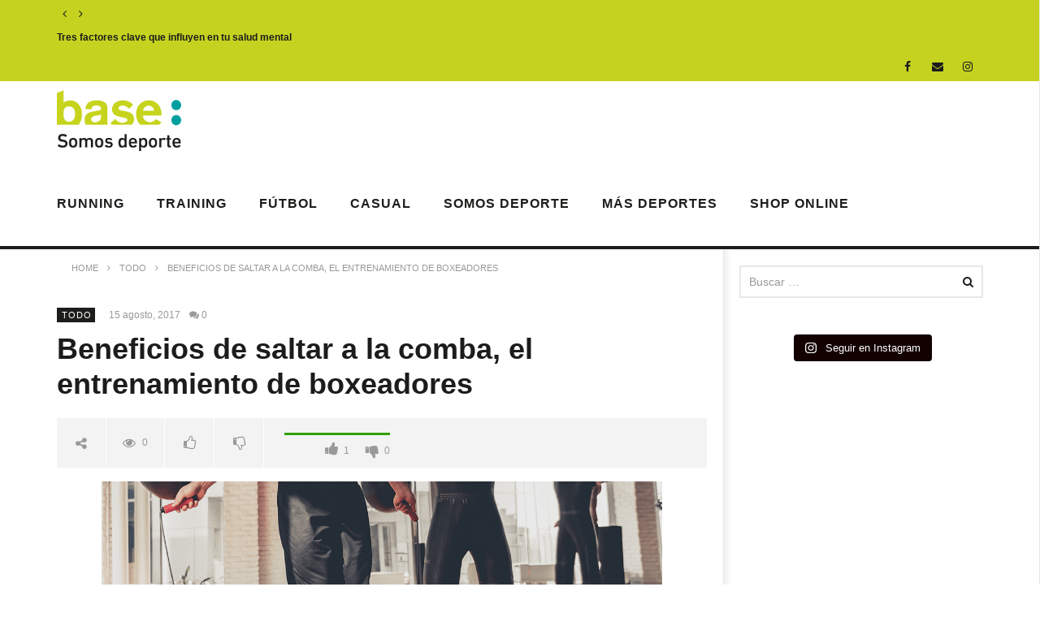

--- FILE ---
content_type: text/html; charset=UTF-8
request_url: https://blog.base.net/beneficios-saltar-la-comba-entrenamiento-boxeadores/
body_size: 21554
content:
<!DOCTYPE html>
<!--[if IE 7]>
<html class="ie ie7" lang="es">
<![endif]-->
<!--[if IE 8]>
<html class="ie ie8" lang="es">
<![endif]-->
<!--[if !(IE 7) | !(IE 8)  ]><!-->
<html lang="es">
<!--<![endif]--><head>
<meta charset="UTF-8">
<meta name="viewport" content="width=device-width, initial-scale=1">
<link rel="profile" href="https://gmpg.org/xfn/11">
<link rel="pingback" href="https://blog.base.net/xmlrpc.php">

<!-- Retina Logo-->
	
	<meta property="og:image" content="https://blog.base.net/wp-content/uploads/2019/11/3_Base_blog_FB_saltar_a_la_comba.png"/>
	<meta property="og:title" content="Beneficios de saltar a la comba, el entrenamiento de boxeadores"/>
	<meta property="og:url" content="https://blog.base.net/beneficios-saltar-la-comba-entrenamiento-boxeadores/"/>
	<meta property="og:site_name" content="Movimiento Base"/>
	<meta property="og:type" content="article"/>
	<meta property="og:description" content=""/>
    <meta property="fb:app_id" content="" />
    <!--Meta for twitter-->
    <meta name="twitter:card" value="summary" />
    <meta name="twitter:site" content="@Movimiento Base" />
    <meta name="twitter:title" content="Beneficios de saltar a la comba, el entrenamiento de boxeadores" />
    <meta name="twitter:description" content="" />
    <meta name="twitter:image" content="https://blog.base.net/wp-content/uploads/2019/11/3_Base_blog_FB_saltar_a_la_comba.png" />
    <meta name="twitter:url" content="https://blog.base.net/beneficios-saltar-la-comba-entrenamiento-boxeadores/" />    
	<meta property="description" content=""/>
	<script data-cookieconsent="ignore">
	window.dataLayer = window.dataLayer || [];
	function gtag() {
		dataLayer.push(arguments);
	}
	gtag("consent", "default", {
		ad_user_data: "denied",
		ad_personalization: "denied",
		ad_storage: "denied",
		analytics_storage: "denied",
		functionality_storage: "denied",
		personalization_storage: "denied",
		security_storage: "granted",
		wait_for_update: 500,
	});
	gtag("set", "ads_data_redaction", true);
	</script>
<script type="text/javascript"
		id="Cookiebot"
		src="https://consent.cookiebot.com/uc.js"
		data-cbid="0e9f041c-ae7b-4616-89d6-6aee003acf9f"
							data-blockingmode="auto"
	></script>
<meta name='robots' content='index, follow, max-image-preview:large, max-snippet:-1, max-video-preview:-1' />
	<style>img:is([sizes="auto" i], [sizes^="auto," i]) { contain-intrinsic-size: 3000px 1500px }</style>
	
	<!-- This site is optimized with the Yoast SEO plugin v21.9.1 - https://yoast.com/wordpress/plugins/seo/ -->
	<title>Beneficios de saltar a la comba, el entrenamiento de boxeadores - Movimiento Base</title>
	<link rel="canonical" href="https://blog.base.net/beneficios-saltar-la-comba-entrenamiento-boxeadores/" />
	<meta property="og:locale" content="es_ES" />
	<meta property="og:type" content="article" />
	<meta property="og:title" content="Beneficios de saltar a la comba, el entrenamiento de boxeadores - Movimiento Base" />
	<meta property="og:description" content="Ya hablamos un poquito de los beneficios de saltar a la comba en el artículo que recogía algunos de los mejores ejercicios para mejorar la resistencia cardiovascular en muy poco tiempo, pero debido a todas las ventajas que presenta para la salud hemos decidido crear un artículo independiente dedicado única y exclusivamente al ejercicio que [&hellip;]" />
	<meta property="og:url" content="https://blog.base.net/beneficios-saltar-la-comba-entrenamiento-boxeadores/" />
	<meta property="og:site_name" content="Movimiento Base" />
	<meta property="article:published_time" content="2017-08-14T22:00:00+00:00" />
	<meta property="article:modified_time" content="2019-11-19T14:21:54+00:00" />
	<meta property="og:image" content="https://blog.base.net/wp-content/uploads/2019/11/3_Base_blog_FB_saltar_a_la_comba.png" />
	<meta property="og:image:width" content="1200" />
	<meta property="og:image:height" content="628" />
	<meta property="og:image:type" content="image/png" />
	<meta name="author" content="Movimiento Base" />
	<meta name="twitter:card" content="summary_large_image" />
	<meta name="twitter:label1" content="Escrito por" />
	<meta name="twitter:data1" content="Movimiento Base" />
	<meta name="twitter:label2" content="Tiempo de lectura" />
	<meta name="twitter:data2" content="3 minutos" />
	<script type="application/ld+json" class="yoast-schema-graph">{"@context":"https://schema.org","@graph":[{"@type":"WebPage","@id":"https://blog.base.net/beneficios-saltar-la-comba-entrenamiento-boxeadores/","url":"https://blog.base.net/beneficios-saltar-la-comba-entrenamiento-boxeadores/","name":"Beneficios de saltar a la comba, el entrenamiento de boxeadores - Movimiento Base","isPartOf":{"@id":"https://blog.base.net/#website"},"primaryImageOfPage":{"@id":"https://blog.base.net/beneficios-saltar-la-comba-entrenamiento-boxeadores/#primaryimage"},"image":{"@id":"https://blog.base.net/beneficios-saltar-la-comba-entrenamiento-boxeadores/#primaryimage"},"thumbnailUrl":"https://blog.base.net/wp-content/uploads/2019/11/3_Base_blog_FB_saltar_a_la_comba.png","datePublished":"2017-08-14T22:00:00+00:00","dateModified":"2019-11-19T14:21:54+00:00","author":{"@id":"https://blog.base.net/#/schema/person/beebe6495397842f3f55a77b889150b1"},"inLanguage":"es","potentialAction":[{"@type":"ReadAction","target":["https://blog.base.net/beneficios-saltar-la-comba-entrenamiento-boxeadores/"]}]},{"@type":"ImageObject","inLanguage":"es","@id":"https://blog.base.net/beneficios-saltar-la-comba-entrenamiento-boxeadores/#primaryimage","url":"https://blog.base.net/wp-content/uploads/2019/11/3_Base_blog_FB_saltar_a_la_comba.png","contentUrl":"https://blog.base.net/wp-content/uploads/2019/11/3_Base_blog_FB_saltar_a_la_comba.png","width":1200,"height":628},{"@type":"WebSite","@id":"https://blog.base.net/#website","url":"https://blog.base.net/","name":"Movimiento Base","description":"","potentialAction":[{"@type":"SearchAction","target":{"@type":"EntryPoint","urlTemplate":"https://blog.base.net/?s={search_term_string}"},"query-input":"required name=search_term_string"}],"inLanguage":"es"},{"@type":"Person","@id":"https://blog.base.net/#/schema/person/beebe6495397842f3f55a77b889150b1","name":"Movimiento Base","url":"https://blog.base.net/author/movimiento-base/"}]}</script>
	<!-- / Yoast SEO plugin. -->


<link rel='dns-prefetch' href='//player.vimeo.com' />
<link rel='dns-prefetch' href='//www.google.com' />
<link rel='dns-prefetch' href='//fonts.googleapis.com' />
<link rel="alternate" type="application/rss+xml" title="Movimiento Base &raquo; Feed" href="https://blog.base.net/feed/" />
<link rel="alternate" type="application/rss+xml" title="Movimiento Base &raquo; Feed de los comentarios" href="https://blog.base.net/comments/feed/" />
<link rel="alternate" type="application/rss+xml" title="Movimiento Base &raquo; Comentario Beneficios de saltar a la comba, el entrenamiento de boxeadores del feed" href="https://blog.base.net/beneficios-saltar-la-comba-entrenamiento-boxeadores/feed/" />
		<!-- This site uses the Google Analytics by MonsterInsights plugin v8.23.1 - Using Analytics tracking - https://www.monsterinsights.com/ -->
		<!-- Nota: MonsterInsights no está actualmente configurado en este sitio. El dueño del sitio necesita identificarse usando su cuenta de Google Analytics en el panel de ajustes de MonsterInsights. -->
					<!-- No tracking code set -->
				<!-- / Google Analytics by MonsterInsights -->
		<script type="text/javascript">
/* <![CDATA[ */
window._wpemojiSettings = {"baseUrl":"https:\/\/s.w.org\/images\/core\/emoji\/16.0.1\/72x72\/","ext":".png","svgUrl":"https:\/\/s.w.org\/images\/core\/emoji\/16.0.1\/svg\/","svgExt":".svg","source":{"concatemoji":"https:\/\/blog.base.net\/wp-includes\/js\/wp-emoji-release.min.js"}};
/*! This file is auto-generated */
!function(s,n){var o,i,e;function c(e){try{var t={supportTests:e,timestamp:(new Date).valueOf()};sessionStorage.setItem(o,JSON.stringify(t))}catch(e){}}function p(e,t,n){e.clearRect(0,0,e.canvas.width,e.canvas.height),e.fillText(t,0,0);var t=new Uint32Array(e.getImageData(0,0,e.canvas.width,e.canvas.height).data),a=(e.clearRect(0,0,e.canvas.width,e.canvas.height),e.fillText(n,0,0),new Uint32Array(e.getImageData(0,0,e.canvas.width,e.canvas.height).data));return t.every(function(e,t){return e===a[t]})}function u(e,t){e.clearRect(0,0,e.canvas.width,e.canvas.height),e.fillText(t,0,0);for(var n=e.getImageData(16,16,1,1),a=0;a<n.data.length;a++)if(0!==n.data[a])return!1;return!0}function f(e,t,n,a){switch(t){case"flag":return n(e,"\ud83c\udff3\ufe0f\u200d\u26a7\ufe0f","\ud83c\udff3\ufe0f\u200b\u26a7\ufe0f")?!1:!n(e,"\ud83c\udde8\ud83c\uddf6","\ud83c\udde8\u200b\ud83c\uddf6")&&!n(e,"\ud83c\udff4\udb40\udc67\udb40\udc62\udb40\udc65\udb40\udc6e\udb40\udc67\udb40\udc7f","\ud83c\udff4\u200b\udb40\udc67\u200b\udb40\udc62\u200b\udb40\udc65\u200b\udb40\udc6e\u200b\udb40\udc67\u200b\udb40\udc7f");case"emoji":return!a(e,"\ud83e\udedf")}return!1}function g(e,t,n,a){var r="undefined"!=typeof WorkerGlobalScope&&self instanceof WorkerGlobalScope?new OffscreenCanvas(300,150):s.createElement("canvas"),o=r.getContext("2d",{willReadFrequently:!0}),i=(o.textBaseline="top",o.font="600 32px Arial",{});return e.forEach(function(e){i[e]=t(o,e,n,a)}),i}function t(e){var t=s.createElement("script");t.src=e,t.defer=!0,s.head.appendChild(t)}"undefined"!=typeof Promise&&(o="wpEmojiSettingsSupports",i=["flag","emoji"],n.supports={everything:!0,everythingExceptFlag:!0},e=new Promise(function(e){s.addEventListener("DOMContentLoaded",e,{once:!0})}),new Promise(function(t){var n=function(){try{var e=JSON.parse(sessionStorage.getItem(o));if("object"==typeof e&&"number"==typeof e.timestamp&&(new Date).valueOf()<e.timestamp+604800&&"object"==typeof e.supportTests)return e.supportTests}catch(e){}return null}();if(!n){if("undefined"!=typeof Worker&&"undefined"!=typeof OffscreenCanvas&&"undefined"!=typeof URL&&URL.createObjectURL&&"undefined"!=typeof Blob)try{var e="postMessage("+g.toString()+"("+[JSON.stringify(i),f.toString(),p.toString(),u.toString()].join(",")+"));",a=new Blob([e],{type:"text/javascript"}),r=new Worker(URL.createObjectURL(a),{name:"wpTestEmojiSupports"});return void(r.onmessage=function(e){c(n=e.data),r.terminate(),t(n)})}catch(e){}c(n=g(i,f,p,u))}t(n)}).then(function(e){for(var t in e)n.supports[t]=e[t],n.supports.everything=n.supports.everything&&n.supports[t],"flag"!==t&&(n.supports.everythingExceptFlag=n.supports.everythingExceptFlag&&n.supports[t]);n.supports.everythingExceptFlag=n.supports.everythingExceptFlag&&!n.supports.flag,n.DOMReady=!1,n.readyCallback=function(){n.DOMReady=!0}}).then(function(){return e}).then(function(){var e;n.supports.everything||(n.readyCallback(),(e=n.source||{}).concatemoji?t(e.concatemoji):e.wpemoji&&e.twemoji&&(t(e.twemoji),t(e.wpemoji)))}))}((window,document),window._wpemojiSettings);
/* ]]> */
</script>
<link rel='stylesheet' id='ct_shortcode_style-css' href='https://blog.base.net/wp-content/plugins/newstube-shortcodes/shortcodes/css/shortcode.css' type='text/css' media='all' />
<link rel='stylesheet' id='wti_like_post_style-css' href='https://blog.base.net/wp-content/plugins/wti-like-post/css/wti_like_post.css' type='text/css' media='all' />
<link rel='stylesheet' id='sbi_styles-css' href='https://blog.base.net/wp-content/plugins/instagram-feed/css/sbi-styles.min.css' type='text/css' media='all' />
<style id='wp-emoji-styles-inline-css' type='text/css'>

	img.wp-smiley, img.emoji {
		display: inline !important;
		border: none !important;
		box-shadow: none !important;
		height: 1em !important;
		width: 1em !important;
		margin: 0 0.07em !important;
		vertical-align: -0.1em !important;
		background: none !important;
		padding: 0 !important;
	}
</style>
<link rel='stylesheet' id='wp-block-library-css' href='https://blog.base.net/wp-includes/css/dist/block-library/style.min.css' type='text/css' media='all' />
<style id='classic-theme-styles-inline-css' type='text/css'>
/*! This file is auto-generated */
.wp-block-button__link{color:#fff;background-color:#32373c;border-radius:9999px;box-shadow:none;text-decoration:none;padding:calc(.667em + 2px) calc(1.333em + 2px);font-size:1.125em}.wp-block-file__button{background:#32373c;color:#fff;text-decoration:none}
</style>
<style id='global-styles-inline-css' type='text/css'>
:root{--wp--preset--aspect-ratio--square: 1;--wp--preset--aspect-ratio--4-3: 4/3;--wp--preset--aspect-ratio--3-4: 3/4;--wp--preset--aspect-ratio--3-2: 3/2;--wp--preset--aspect-ratio--2-3: 2/3;--wp--preset--aspect-ratio--16-9: 16/9;--wp--preset--aspect-ratio--9-16: 9/16;--wp--preset--color--black: #000000;--wp--preset--color--cyan-bluish-gray: #abb8c3;--wp--preset--color--white: #ffffff;--wp--preset--color--pale-pink: #f78da7;--wp--preset--color--vivid-red: #cf2e2e;--wp--preset--color--luminous-vivid-orange: #ff6900;--wp--preset--color--luminous-vivid-amber: #fcb900;--wp--preset--color--light-green-cyan: #7bdcb5;--wp--preset--color--vivid-green-cyan: #00d084;--wp--preset--color--pale-cyan-blue: #8ed1fc;--wp--preset--color--vivid-cyan-blue: #0693e3;--wp--preset--color--vivid-purple: #9b51e0;--wp--preset--gradient--vivid-cyan-blue-to-vivid-purple: linear-gradient(135deg,rgba(6,147,227,1) 0%,rgb(155,81,224) 100%);--wp--preset--gradient--light-green-cyan-to-vivid-green-cyan: linear-gradient(135deg,rgb(122,220,180) 0%,rgb(0,208,130) 100%);--wp--preset--gradient--luminous-vivid-amber-to-luminous-vivid-orange: linear-gradient(135deg,rgba(252,185,0,1) 0%,rgba(255,105,0,1) 100%);--wp--preset--gradient--luminous-vivid-orange-to-vivid-red: linear-gradient(135deg,rgba(255,105,0,1) 0%,rgb(207,46,46) 100%);--wp--preset--gradient--very-light-gray-to-cyan-bluish-gray: linear-gradient(135deg,rgb(238,238,238) 0%,rgb(169,184,195) 100%);--wp--preset--gradient--cool-to-warm-spectrum: linear-gradient(135deg,rgb(74,234,220) 0%,rgb(151,120,209) 20%,rgb(207,42,186) 40%,rgb(238,44,130) 60%,rgb(251,105,98) 80%,rgb(254,248,76) 100%);--wp--preset--gradient--blush-light-purple: linear-gradient(135deg,rgb(255,206,236) 0%,rgb(152,150,240) 100%);--wp--preset--gradient--blush-bordeaux: linear-gradient(135deg,rgb(254,205,165) 0%,rgb(254,45,45) 50%,rgb(107,0,62) 100%);--wp--preset--gradient--luminous-dusk: linear-gradient(135deg,rgb(255,203,112) 0%,rgb(199,81,192) 50%,rgb(65,88,208) 100%);--wp--preset--gradient--pale-ocean: linear-gradient(135deg,rgb(255,245,203) 0%,rgb(182,227,212) 50%,rgb(51,167,181) 100%);--wp--preset--gradient--electric-grass: linear-gradient(135deg,rgb(202,248,128) 0%,rgb(113,206,126) 100%);--wp--preset--gradient--midnight: linear-gradient(135deg,rgb(2,3,129) 0%,rgb(40,116,252) 100%);--wp--preset--font-size--small: 13px;--wp--preset--font-size--medium: 20px;--wp--preset--font-size--large: 36px;--wp--preset--font-size--x-large: 42px;--wp--preset--spacing--20: 0.44rem;--wp--preset--spacing--30: 0.67rem;--wp--preset--spacing--40: 1rem;--wp--preset--spacing--50: 1.5rem;--wp--preset--spacing--60: 2.25rem;--wp--preset--spacing--70: 3.38rem;--wp--preset--spacing--80: 5.06rem;--wp--preset--shadow--natural: 6px 6px 9px rgba(0, 0, 0, 0.2);--wp--preset--shadow--deep: 12px 12px 50px rgba(0, 0, 0, 0.4);--wp--preset--shadow--sharp: 6px 6px 0px rgba(0, 0, 0, 0.2);--wp--preset--shadow--outlined: 6px 6px 0px -3px rgba(255, 255, 255, 1), 6px 6px rgba(0, 0, 0, 1);--wp--preset--shadow--crisp: 6px 6px 0px rgba(0, 0, 0, 1);}:where(.is-layout-flex){gap: 0.5em;}:where(.is-layout-grid){gap: 0.5em;}body .is-layout-flex{display: flex;}.is-layout-flex{flex-wrap: wrap;align-items: center;}.is-layout-flex > :is(*, div){margin: 0;}body .is-layout-grid{display: grid;}.is-layout-grid > :is(*, div){margin: 0;}:where(.wp-block-columns.is-layout-flex){gap: 2em;}:where(.wp-block-columns.is-layout-grid){gap: 2em;}:where(.wp-block-post-template.is-layout-flex){gap: 1.25em;}:where(.wp-block-post-template.is-layout-grid){gap: 1.25em;}.has-black-color{color: var(--wp--preset--color--black) !important;}.has-cyan-bluish-gray-color{color: var(--wp--preset--color--cyan-bluish-gray) !important;}.has-white-color{color: var(--wp--preset--color--white) !important;}.has-pale-pink-color{color: var(--wp--preset--color--pale-pink) !important;}.has-vivid-red-color{color: var(--wp--preset--color--vivid-red) !important;}.has-luminous-vivid-orange-color{color: var(--wp--preset--color--luminous-vivid-orange) !important;}.has-luminous-vivid-amber-color{color: var(--wp--preset--color--luminous-vivid-amber) !important;}.has-light-green-cyan-color{color: var(--wp--preset--color--light-green-cyan) !important;}.has-vivid-green-cyan-color{color: var(--wp--preset--color--vivid-green-cyan) !important;}.has-pale-cyan-blue-color{color: var(--wp--preset--color--pale-cyan-blue) !important;}.has-vivid-cyan-blue-color{color: var(--wp--preset--color--vivid-cyan-blue) !important;}.has-vivid-purple-color{color: var(--wp--preset--color--vivid-purple) !important;}.has-black-background-color{background-color: var(--wp--preset--color--black) !important;}.has-cyan-bluish-gray-background-color{background-color: var(--wp--preset--color--cyan-bluish-gray) !important;}.has-white-background-color{background-color: var(--wp--preset--color--white) !important;}.has-pale-pink-background-color{background-color: var(--wp--preset--color--pale-pink) !important;}.has-vivid-red-background-color{background-color: var(--wp--preset--color--vivid-red) !important;}.has-luminous-vivid-orange-background-color{background-color: var(--wp--preset--color--luminous-vivid-orange) !important;}.has-luminous-vivid-amber-background-color{background-color: var(--wp--preset--color--luminous-vivid-amber) !important;}.has-light-green-cyan-background-color{background-color: var(--wp--preset--color--light-green-cyan) !important;}.has-vivid-green-cyan-background-color{background-color: var(--wp--preset--color--vivid-green-cyan) !important;}.has-pale-cyan-blue-background-color{background-color: var(--wp--preset--color--pale-cyan-blue) !important;}.has-vivid-cyan-blue-background-color{background-color: var(--wp--preset--color--vivid-cyan-blue) !important;}.has-vivid-purple-background-color{background-color: var(--wp--preset--color--vivid-purple) !important;}.has-black-border-color{border-color: var(--wp--preset--color--black) !important;}.has-cyan-bluish-gray-border-color{border-color: var(--wp--preset--color--cyan-bluish-gray) !important;}.has-white-border-color{border-color: var(--wp--preset--color--white) !important;}.has-pale-pink-border-color{border-color: var(--wp--preset--color--pale-pink) !important;}.has-vivid-red-border-color{border-color: var(--wp--preset--color--vivid-red) !important;}.has-luminous-vivid-orange-border-color{border-color: var(--wp--preset--color--luminous-vivid-orange) !important;}.has-luminous-vivid-amber-border-color{border-color: var(--wp--preset--color--luminous-vivid-amber) !important;}.has-light-green-cyan-border-color{border-color: var(--wp--preset--color--light-green-cyan) !important;}.has-vivid-green-cyan-border-color{border-color: var(--wp--preset--color--vivid-green-cyan) !important;}.has-pale-cyan-blue-border-color{border-color: var(--wp--preset--color--pale-cyan-blue) !important;}.has-vivid-cyan-blue-border-color{border-color: var(--wp--preset--color--vivid-cyan-blue) !important;}.has-vivid-purple-border-color{border-color: var(--wp--preset--color--vivid-purple) !important;}.has-vivid-cyan-blue-to-vivid-purple-gradient-background{background: var(--wp--preset--gradient--vivid-cyan-blue-to-vivid-purple) !important;}.has-light-green-cyan-to-vivid-green-cyan-gradient-background{background: var(--wp--preset--gradient--light-green-cyan-to-vivid-green-cyan) !important;}.has-luminous-vivid-amber-to-luminous-vivid-orange-gradient-background{background: var(--wp--preset--gradient--luminous-vivid-amber-to-luminous-vivid-orange) !important;}.has-luminous-vivid-orange-to-vivid-red-gradient-background{background: var(--wp--preset--gradient--luminous-vivid-orange-to-vivid-red) !important;}.has-very-light-gray-to-cyan-bluish-gray-gradient-background{background: var(--wp--preset--gradient--very-light-gray-to-cyan-bluish-gray) !important;}.has-cool-to-warm-spectrum-gradient-background{background: var(--wp--preset--gradient--cool-to-warm-spectrum) !important;}.has-blush-light-purple-gradient-background{background: var(--wp--preset--gradient--blush-light-purple) !important;}.has-blush-bordeaux-gradient-background{background: var(--wp--preset--gradient--blush-bordeaux) !important;}.has-luminous-dusk-gradient-background{background: var(--wp--preset--gradient--luminous-dusk) !important;}.has-pale-ocean-gradient-background{background: var(--wp--preset--gradient--pale-ocean) !important;}.has-electric-grass-gradient-background{background: var(--wp--preset--gradient--electric-grass) !important;}.has-midnight-gradient-background{background: var(--wp--preset--gradient--midnight) !important;}.has-small-font-size{font-size: var(--wp--preset--font-size--small) !important;}.has-medium-font-size{font-size: var(--wp--preset--font-size--medium) !important;}.has-large-font-size{font-size: var(--wp--preset--font-size--large) !important;}.has-x-large-font-size{font-size: var(--wp--preset--font-size--x-large) !important;}
:where(.wp-block-post-template.is-layout-flex){gap: 1.25em;}:where(.wp-block-post-template.is-layout-grid){gap: 1.25em;}
:where(.wp-block-columns.is-layout-flex){gap: 2em;}:where(.wp-block-columns.is-layout-grid){gap: 2em;}
:root :where(.wp-block-pullquote){font-size: 1.5em;line-height: 1.6;}
</style>
<link rel='stylesheet' id='video-ads-management-css' href='https://blog.base.net/wp-content/plugins/cactus-ads/css/video-ads-management.css' type='text/css' media='all' />
<link rel='stylesheet' id='cactus-poll-css' href='https://blog.base.net/wp-content/plugins/cactus-poll/css/cactus-poll.css' type='text/css' media='all' />
<link rel='stylesheet' id='contact-form-7-css' href='https://blog.base.net/wp-content/plugins/contact-form-7/includes/css/styles.css' type='text/css' media='all' />
<link rel='stylesheet' id='bootstrap-css' href='https://blog.base.net/wp-content/themes/newstube/css/bootstrap.min.css' type='text/css' media='all' />
<link rel='stylesheet' id='mashmenu-css-css' href='https://blog.base.net/wp-content/themes/newstube/inc/megamenu/css/mashmenu.css' type='text/css' media='all' />
<link rel='stylesheet' id='font-awesome-css' href='https://blog.base.net/wp-content/themes/newstube/css/fonts/css/font-awesome.min.css' type='text/css' media='all' />
<link rel='stylesheet' id='swiper-css' href='https://blog.base.net/wp-content/themes/newstube/js/swiper/idangerous.swiper.css' type='text/css' media='all' />
<link rel='stylesheet' id='newstube-css-css' href='https://blog.base.net/wp-content/themes/newstube/style.css' type='text/css' media='all' />
<link rel='stylesheet' id='malihu-scroll-css' href='https://blog.base.net/wp-content/themes/newstube/js/malihu-scroll/jquery.mCustomScrollbar.min.css' type='text/css' media='all' />
<link rel='stylesheet' id='cactus-style-css' href='https://blog.base.net/wp-content/themes/newstube-child/style.css' type='text/css' media='all' />
<link rel='stylesheet' id='google-fonts-css' href='//fonts.googleapis.com/css?family=Open+Sans%3A400%2C800%2C400italic%2C800italic%7COpen+Sans%3A400%2C800%2C400italic%2C800italic' type='text/css' media='all' />
<link rel='stylesheet' id='cff-css' href='https://blog.base.net/wp-content/plugins/custom-facebook-feed/assets/css/cff-style.min.css' type='text/css' media='all' />
<link rel='stylesheet' id='sb-font-awesome-css' href='https://blog.base.net/wp-content/plugins/custom-facebook-feed/assets/css/font-awesome.min.css' type='text/css' media='all' />
<link rel='stylesheet' id='yarppRelatedCss-css' href='https://blog.base.net/wp-content/plugins/yet-another-related-posts-plugin/style/related.css' type='text/css' media='all' />
<script type="text/javascript" src="https://blog.base.net/wp-includes/js/jquery/jquery.min.js" id="jquery-core-js"></script>
<script type="text/javascript" src="https://blog.base.net/wp-includes/js/jquery/jquery-migrate.min.js" id="jquery-migrate-js"></script>
<script type="text/javascript" id="wti_like_post_script-js-extra">
/* <![CDATA[ */
var wtilp = {"ajax_url":"https:\/\/blog.base.net\/wp-admin\/admin-ajax.php"};
/* ]]> */
</script>
<script type="text/javascript" src="https://blog.base.net/wp-content/plugins/wti-like-post/js/wti_like_post.js" id="wti_like_post_script-js"></script>
<script type="text/javascript" src="https://blog.base.net/wp-content/themes/newstube/js/smoothscroll.js" id="ct_smoothScroll-js"></script>
<script type="text/javascript" id="ajax-request-js-extra">
/* <![CDATA[ */
var cactus = {"ajaxurl":"https:\/\/blog.base.net\/wp-admin\/admin-ajax.php","query_vars":{"page":0,"name":"beneficios-saltar-la-comba-entrenamiento-boxeadores","error":"","m":"","p":0,"post_parent":"","subpost":"","subpost_id":"","attachment":"","attachment_id":0,"pagename":"","page_id":0,"second":"","minute":"","hour":"","day":0,"monthnum":0,"year":0,"w":0,"category_name":"","tag":"","cat":"","tag_id":"","author":"","author_name":"","feed":"","tb":"","paged":0,"meta_key":"","meta_value":"","preview":"","s":"","sentence":"","title":"","fields":"all","menu_order":"","embed":"","category__in":[],"category__not_in":[],"category__and":[],"post__in":[],"post__not_in":[],"post_name__in":[],"tag__in":[],"tag__not_in":[],"tag__and":[],"tag_slug__in":[],"tag_slug__and":[],"post_parent__in":[],"post_parent__not_in":[],"author__in":[],"author__not_in":[],"search_columns":[],"ignore_sticky_posts":false,"suppress_filters":false,"cache_results":true,"update_post_term_cache":true,"update_menu_item_cache":false,"lazy_load_term_meta":true,"update_post_meta_cache":true,"post_type":"","posts_per_page":10,"nopaging":false,"comments_per_page":"50","no_found_rows":false,"order":"DESC"},"current_url":"https:\/\/blog.base.net\/beneficios-saltar-la-comba-entrenamiento-boxeadores"};
/* ]]> */
</script>
<script type="text/javascript" src="https://blog.base.net/wp-content/themes/newstube/js/ajax.js" id="ajax-request-js"></script>
<link rel="https://api.w.org/" href="https://blog.base.net/wp-json/" /><link rel="alternate" title="JSON" type="application/json" href="https://blog.base.net/wp-json/wp/v2/posts/25305" /><link rel="EditURI" type="application/rsd+xml" title="RSD" href="https://blog.base.net/xmlrpc.php?rsd" />
<meta name="generator" content="WordPress 6.8.3" />
<link rel='shortlink' href='https://blog.base.net/?p=25305' />
<link rel="alternate" title="oEmbed (JSON)" type="application/json+oembed" href="https://blog.base.net/wp-json/oembed/1.0/embed?url=https%3A%2F%2Fblog.base.net%2Fbeneficios-saltar-la-comba-entrenamiento-boxeadores%2F" />
<link rel="alternate" title="oEmbed (XML)" type="text/xml+oembed" href="https://blog.base.net/wp-json/oembed/1.0/embed?url=https%3A%2F%2Fblog.base.net%2Fbeneficios-saltar-la-comba-entrenamiento-boxeadores%2F&#038;format=xml" />

        <script type="text/javascript">
            var jQueryMigrateHelperHasSentDowngrade = false;

			window.onerror = function( msg, url, line, col, error ) {
				// Break out early, do not processing if a downgrade reqeust was already sent.
				if ( jQueryMigrateHelperHasSentDowngrade ) {
					return true;
                }

				var xhr = new XMLHttpRequest();
				var nonce = '6f1a1e29f2';
				var jQueryFunctions = [
					'andSelf',
					'browser',
					'live',
					'boxModel',
					'support.boxModel',
					'size',
					'swap',
					'clean',
					'sub',
                ];
				var match_pattern = /\)\.(.+?) is not a function/;
                var erroredFunction = msg.match( match_pattern );

                // If there was no matching functions, do not try to downgrade.
                if ( null === erroredFunction || typeof erroredFunction !== 'object' || typeof erroredFunction[1] === "undefined" || -1 === jQueryFunctions.indexOf( erroredFunction[1] ) ) {
                    return true;
                }

                // Set that we've now attempted a downgrade request.
                jQueryMigrateHelperHasSentDowngrade = true;

				xhr.open( 'POST', 'https://blog.base.net/wp-admin/admin-ajax.php' );
				xhr.setRequestHeader( 'Content-Type', 'application/x-www-form-urlencoded' );
				xhr.onload = function () {
					var response,
                        reload = false;

					if ( 200 === xhr.status ) {
                        try {
                        	response = JSON.parse( xhr.response );

                        	reload = response.data.reload;
                        } catch ( e ) {
                        	reload = false;
                        }
                    }

					// Automatically reload the page if a deprecation caused an automatic downgrade, ensure visitors get the best possible experience.
					if ( reload ) {
						location.reload();
                    }
				};

				xhr.send( encodeURI( 'action=jquery-migrate-downgrade-version&_wpnonce=' + nonce ) );

				// Suppress error alerts in older browsers
				return true;
			}
        </script>

		<meta name="generator" content="Powered by WPBakery Page Builder - drag and drop page builder for WordPress."/>
<link rel="icon" href="https://blog.base.net/wp-content/uploads/2021/05/favicon.ico" sizes="32x32" />
<link rel="icon" href="https://blog.base.net/wp-content/uploads/2021/05/favicon.ico" sizes="192x192" />
<link rel="apple-touch-icon" href="https://blog.base.net/wp-content/uploads/2021/05/favicon.ico" />
<meta name="msapplication-TileImage" content="https://blog.base.net/wp-content/uploads/2021/05/favicon.ico" />
<!-- custom css -->
				<style type="text/css">/*-THEME COLORS-*/
/*#main-menu .dropdown-mega .preview-mode, .cactus-nav.style-2 #main-menu, .cactus-nav.style-3 #main-menu, footer .footer-info, .compare-table-wrapper &gt; .compare-table, #main-menu .search-drop-down&gt;li&gt;ul, .tm-multilink .multilink-table-wrap .multilink-item, .cactus-tab .cactus-tab-heading {
    border-color: #1d1d1b !important;
}
.bg-main-color, .cactus-note-cat, .subs-button .subs-row .subs-cell a, #top-nav .navbar-nav&gt;li ul:before, #main-menu .navbar-default .navbar-nav&gt;li&gt;a:hover, #main-menu .navbar-default .navbar-nav&gt;li.current-menu-item&gt;a, #main-menu .navbar-default .navbar-nav&gt;li:hover&gt;a, #main-menu .navbar-nav&gt;li ul:before, #main-menu .navbar-default.cactus-sticky-menu .navbar-nav&gt;li&gt;a:hover, .cactus-nav.style-3 #main-menu .navbar-default.cactus-sticky-menu .navbar-nav&gt;li&gt;a:hover, .widget .widget-title:before, .cactus-related-posts .title-related-post:before, .cactus-now-playing, .post-style-gallery .pagination .swiper-pagination-switch:hover, .post-style-gallery .pagination .swiper-pagination-switch.swiper-active-switch, .cactus-video-list-content .cactus-widget-posts .cactus-widget-posts-item .video-active, .comments-area .comment-reply-title:before, .comments-area .comments-title:before, #main-menu .navbar-default .navbar-nav.user_submit&gt;li&gt;a:hover, .cactus-thumb-slider .bottom-absolute, .item-review h4:before, .item-review .box-progress .progress .progress-bar, .star-rating-block .rating-title:before, .cactus-slider-sync .cactus-silder-sync-listing .sync-img-content &gt; div &gt; .hr-active, .cactus-slider-sync[data-layout="vertical"] .cactus-silder-sync-listing .swiper-slide:before, footer .footer-info .link #menu-footer-menu li:after, body.archive.category .cactus-listing-heading h1, .widget.widget_shopping_cart .buttons a:last-child, .woocommerce .widget_price_filter .price_slider_amount .button, .woocommerce #reviews #review_form_wrapper h3:before, .single-product .upsells.products h2:before, .woocommerce-page #payment #place_order, .woocommerce-checkout form.login .form-row .button, .woocommerce div.product form.cart .button.single_add_to_cart_button, .wpb_row .woocommerce #payment #place_order, .wpb_row .woocommerce.add_to_cart_inline .button.add_to_cart_button:hover, .cactus-tab .cactus-tab-heading .cactus-tab-title span {
    background-color: #329fa0 !important;
}
.main-color, a, a:focus, .woocommerce .return-to-shop a.button:hover, .woocommerce .cart input.checkout-button.button, .woocommerce-shipping-calculator button.button:hover, .woocommerce .cart .button:hover, .woocommerce .cart input.button:hover, .woocommerce #review_form #respond .form-submit input, .woocommerce .widget_price_filter .price_slider_amount .button:hover, .widget_price_filter .price_slider_amount .button:hover, .widget.widget_shopping_cart .buttons a:hover, .btn-default:not(:hover):not(.load-more):not([data-dismiss="modal"]), button:not(:hover):not(.load-more):not([data-dismiss="modal"]):not([name="calc_shipping"]):not(.button), input[type=button]:not(:hover):not(.load-more):not([data-dismiss="modal"]), input[type=submit]:not(:hover):not(.load-more):not([data-dismiss="modal"]):not([name="apply_coupon"]):not([name="update_cart"]):not([name="login"]), .btn-default:not(:hover):not(.load-more):not([data-dismiss="modal"]):visited, button:not(:hover):not(.load-more):not([data-dismiss="modal"]):visited, input[type=button]:not(:hover):not(.load-more):not([data-dismiss="modal"]):visited, input[type=submit]:not(:hover):not(.load-more):not([data-dismiss="modal"]):visited, .btn-large, .btn-large:visited, *[data-toggle="tooltip"]:not(.share-tool-block), .dark-div .cactus-info:hover, .cactus-note-point, #main-menu .navbar-default .navbar-nav&gt;li&gt;a, #off-canvas .off-menu ul li a:hover, #top-nav .navbar-nav.open-menu-mobile-top&gt;li&gt;ul&gt;li a:hover, #main-menu .dropdown-mega .channel-content .row .content-item .video-item .item-head h3 a:hover, #main-menu .dropdown-mega .sub-menu-box-grid .columns li ul li.header, .cactus-sidebar .widget .widget-title, .tag-group a:hover, .tag-group a:focus, .cactus-listing-carousel-content .cactus-listing-config.style-1.style-3 .cactus-post-title &gt; a:hover, .post-style-gallery .pre-carousel:hover, .post-style-gallery .next-carousel:hover, .dark-div .cactus-video-list-content .video-listing .cactus-widget-posts .widget-posts-title a:hover, .cactus-video-list-content .cactus-widget-posts .cactus-widget-posts-item.active .widget-posts-title a, footer .footer-info .link a:hover, .cactus-nav.style-4 #main-menu .navbar-default:not(.cactus-sticky-menu) .navbar-nav&gt;li:hover&gt;a, .cactus-nav.style-4 #main-menu .navbar-default:not(.cactus-sticky-menu) .navbar-nav.user_submit&gt;li&gt;a:hover, .cactus-nav.style-4 #main-menu .navbar-default:not(.cactus-sticky-menu) .navbar-nav&gt;li.current-menu-item&gt;a, .cactus-nav.style-4 #main-menu .navbar-default:not(.cactus-sticky-menu) .navbar-nav:not(.user_submit)&gt;li&gt;a:hover, .cactus-nav.style-4 #main-menu .navbar-default:not(.cactus-sticky-menu) .navbar-nav:not(.user_submit)&gt;li.current-menu-item&gt;a, .cactus-nav.style-4 #main-menu .navbar-default:not(.cactus-sticky-menu) .navbar-nav:not(.user_submit)&gt;li:hover&gt;a, .wptt_TwitterTweets ul.fetched_tweets li.tweets_avatar .tweet_data a:hover, .dark-div .widget_calendar a:hover, .item-review .box-text .score, .cactus-slider-sync .pre-carousel:hover, .cactus-slider-sync .next-carousel:hover, .cactus-thumb-slider .thumb-content .swiper-slide .thumb-item:hover .cactus-note-cat, .cactus-thumb-slider .thumb-content .swiper-slide.active .thumb-item .cactus-note-cat, .cactus-thumb-slider .pre-carousel:hover, .cactus-thumb-slider .next-carousel:hover, .cactus-banner-parallax .sub-content h3 a:hover, .cactus-slider-wrap .cactus-slider-btn-prev:hover, .cactus-slider-wrap .cactus-slider-btn-next:hover, .cactus-scb .cactus-scb-title, .cactus-banner-parallax-slider .cactus-info:hover, .cactus-banner-parallax-slider .dark-div .cactus-info:hover, .cactus-carousel .pre-carousel:hover, .cactus-carousel .next-carousel:hover, .compare-table-wrapper .btn-default, .compare-table-wrapper .btn-default:visited, .cactus-topic-box .topic-box-title, .cactus-divider.style-4 &gt; h6, .cactus-topic-box .topic-box-item a:hover, .cactus-change-video:hover .button-cell &gt; span:last-child, .easy-tab .tabs li.active a, .easy-tab .tabs li a:hover, .woocommerce .woocommerce-archive ul.products li.item-product .button:hover, .widget.widget_shopping_cart .buttons a:last-child:hover, .wpb_row .woocommerce ul.products li.item-product .button:hover, .wpb_row .woocommerce table.my_account_orders .button.view:hover, .cactus-topic-box .topic-box-item a:hover {
    color: #fff !important;
}*/

/*-FONTS-*/
@font-face {
    font-family: 'icoDeportesBase';
    src: url("https://cdn.base.net/skin/frontend/deportesbase/default/fonts/icoDeportesBase.eot?vkc928");
    src: url("https://cdn.base.net/skin/frontend/deportesbase/default/fonts/icoDeportesBase.eot?#iefixvkc928") format("embedded-opentype"), url("https://cdn.base.net/skin/frontend/deportesbase/default/fonts/icoDeportesBase.ttf?vkc928") format("truetype"), url("https://cdn.base.net/skin/frontend/deportesbase/default/fonts/icoDeportesBase.woff?vkc928") format("woff"), url("https://cdn.base.net/skin/frontend/deportesbase/default/fonts/icoDeportesBase.svg?vkc928#icoDeportesBase") format("svg");
    font-weight: normal;
    font-style: normal
}

[class^="icon-"],
[class*=" icon-"] {
    font-family: 'icoDeportesBase';
    speak: none;
    font-style: normal;
    font-weight: normal;
    font-variant: normal;
    text-transform: none;
    line-height: 1;
    -webkit-font-smoothing: antialiased;
    -moz-osx-font-smoothing: grayscale
}

@font-face {
    font-family: 'base-font';
    url("https://blog.base.net/wp-content/themes/newstube-child/fonts/HelveticaNeue.ttf");
    font-weight: 100;
    font-style: normal;
}

@font-face {
    font-family: 'base-font';
    url("https://blog.base.net/wp-content/themes/newstube-child/fonts/HelveticaNeueThn.ttf");
    font-weight: 200;
    font-style: normal;
}

@font-face {
    font-family: 'base-font';
    url("https://blog.base.net/wp-content/themes/newstube-child/fonts/HelveticaNeueLt.ttf");
    font-weight: 300;
    font-style: normal;
}

@font-face {
    font-family: 'base-font';
    url("https://blog.base.net/wp-content/themes/newstube-child/fonts/HelveticaNeueMd.ttf");
    font-weight: 400;
    font-style: normal;
}

@font-face {
    font-family: 'base-font';
    url("https://blog.base.net/wp-content/themes/newstube-child/fonts/HelveticaNeueBd.ttf"):
    font-weight: 600;
    font-style: normal;
}

@font-face {
    font-family: 'base-font';
    url("https://blog.base.net/wp-content/themes/newstube-child/fonts/HelveticaNeueHv.ttf");
    font-weight: 900;
    font-style: normal;
}

@font-face {
    font-family: 'base-font';
    url("https://blog.base.net/wp-content/themes/newstube-child/fonts/HelveticaNeueIt.ttf");
    font-style: italic;
}

body { font-family: 'HelveticaNeue','Helvetica Neue',Helvetica,Arial,sans-serif; }
body header, body footer { font-family: 'HelveticaNeue','Helvetica Neue',Helvetica,Arial,sans-serif; }

/*-HEADER-*/
header #top-nav .navbar-default {
    background-color: #c5d320;
    /*background-color: #009fa0;
    background-color: #ededed;
    background-color: #c6c6c6;
    border-bottom: 2px solid #e6e6e6;*/
}
header #main-menu { background-color: transparent !important; }
header #main-menu .cactus-sticky-menu { background-color: #fff !important; }
header #main-menu .main-menu-wrap .cactus-logo-nav a img { max-height: 75px; }
header #main-menu .main-menu-wrap .cactus-main-menu li a { line-height: 75px; font-size: 16px; color: #1d1d1b !important; }
header #main-menu .main-menu-wrap .cactus-main-menu li a:hover { color: #c5d320 !important; background-color: transparent; border-bottom: 3.5px solid #c5d320; margin-bottom: -3.5px; }
/*header #main-menu .main-menu-wrap .cactus-main-menu li.current-menu-item a { color: #c5d320 !important; border-bottom: 3.5px solid #c5d320; margin-bottom: -3.5px; }*/
header #main-menu .main-menu-wrap .cactus-main-menu li.current-menu-item a { background-color: transparent !important; color: #329fa0 !important; border-bottom: 3.5px solid #329fa0; margin-bottom: -3.5px; }

/*-WIDGETS TOP BAR-*/
header #top-nav .navbar-default .widget.headline .title,
header #top-nav .navbar-default .widget.headline .cactus-swiper-container .swiper-wrapper .swiper-slide .cactus-note-cat { display: none; }
header #top-nav .navbar-default .widget.headline .navigation .button-prev,
header #top-nav .navbar-default .widget.headline .navigation .button-next { border: 0; }

/*-WIDGET SLIDER HOME-*/
.main-top-sidebar-wrap { padding: 8px 0px 0 !important; }
.main-top-sidebar-wrap .cactus-banner-parallax .cactus-banner-parallax-content { min-height: 300px !important; max-height: 300px !important; }

/*-WIDGET SIDEBAR RIGHT-*/
/*.sidebar-content-fixed-scroll .twitter-timeline .timeline-Tweet-media { display: none !important; }*/

/*-BREADCRUMB-*/
.cactus-breadcrumb a:hover { color: rgba(153,153,153,1.0); }
.home .cactus-breadcrumb { display: none !important; }

/*-PAGE TITLE-*/
.home .cactus-listing-heading { display: none !important; }

/*-HOME-*/
.home .cactus-scb[data-style="2"]:nth-child(1) .cactus-listing-config .cactus-post-item:first-child { display: none !important; }
.vc_desktop .home .cactus-scb[data-style="2"]:nth-child(2) .cactus-listing-config .cactus-post-item:first-child { width: 50%; padding-left: 0; padding-right: 0; }
.home .cactus-scb[data-style="2"]:nth-child(1) { margin-bottom: -10px; }

/*-POSTS-*/
.cactus-breadcrumb a:hover { color: rgba(153,153,153,1.0); } 
.single .main-top-sidebar-wrap { display: none; }
.single .heading-post .posted-on .vcard.author { display: none; }
.single .body-content img { margin: 0 auto !important; }
.single .body-content a strong { color: #c5d320 !important; }
.single .body-content strong a { color: #c5d320 !important; }
.single .body-content a em { color: #c5d320 !important; }
.single .body-content em a { color: #c5d320 !important; }
.single .body-content a:focus, .body-content a:active { color: #c5d320 !important; }
.single .main-content-col .single-post-content article.post .body-content img {padding: 5px 15px 5px 15px; }
.single #comments .comment-form .form-submit input { color: #fff !important; }

/*-ARCHIVE-*/
.archive .cactus-listing-heading h1 { color: #fff; }

/*-FOOTER-*/
/*footer { background-color: #329fa0; }*/
footer .dark-div,
footer .dark-div li a,
footer .dark-div li a:focus { color: #fff; }
footer li { list-style: none; }

/*-RESPONSIVE-*/
@media screen and (max-width: 767px) {
    .mobile header #top-nav .social-listing { padding-left: 45px !important; }
    .mobile header #main-nav { background-color: transparent !important; padding: 0; }
    .mobile header #main-menu { position: absolute; top: 0; left: 0; border: 0 !important; height: 42px; }
    .mobile header #main-menu .navbar-default { background-color: transparent !important; }
    .mobile header #main-menu .navbar-nav.open-menu-mobile li a { padding: 11px 20px 11px 20px; }
    .mobile header #main-menu .navbar-nav.open-menu-mobile li a i { color: #1d1d1b; }
    .mobile .main-top-sidebar-wrap { display: none !important; }
    .mobile #cactus-body-container { padding-top: 0; margin-top: -15px; }
    .mobile #cactus-body-container .cactus-scb .cactus-scb-title { width: 100%; text-align: center; }
    .mobile #cactus-body-container .cactus-scb .cactus-scb-title:not(.fix-not-title) ~ .change-page { height: 20px; }
    .mobile.home .cactus-scb[data-style="2"]:nth-child(1) .cactus-listing-config .cactus-post-item:first-child { display: block !important; }
    .mobile .cactus-sidebar.main-sidebar-col { display: none !important; }
    .mobile footer .footer-inner { display: none; }
    .mobile footer .footer-info .link { display: none; }
}	/* background */
    .bg-main-color,
    .cactus-note-cat,
    .subs-button .subs-row .subs-cell a,
    #top-nav .navbar-nav>li ul:before,
    #main-menu .navbar-default .navbar-nav>li>a:hover, 
	#main-menu .navbar-default .navbar-nav>li.current-menu-item>a,
    #main-menu .navbar-default .navbar-nav>li:hover>a,
    #main-menu .navbar-nav>li ul:before,
    #main-menu .navbar-default.cactus-sticky-menu .navbar-nav>li>a:hover, 
    .cactus-nav.style-3 #main-menu .navbar-default.cactus-sticky-menu .navbar-nav>li>a:hover,
    .widget .widget-title:before,
    .cactus-related-posts .title-related-post:before,
    .cactus-now-playing,
    .post-style-gallery .pagination .swiper-pagination-switch:hover,
    .post-style-gallery .pagination .swiper-pagination-switch.swiper-active-switch,
    .cactus-video-list-content .cactus-widget-posts .cactus-widget-posts-item .video-active,
    .comments-area .comment-reply-title:before,
	.comments-area .comments-title:before,
    #main-menu .navbar-default .navbar-nav.user_submit>li>a:hover,
    .cactus-thumb-slider .bottom-absolute,
    .item-review h4:before,
    .item-review .box-progress .progress .progress-bar,
    .star-rating-block .rating-title:before,
    .cactus-slider-sync .cactus-silder-sync-listing .sync-img-content > div > .hr-active,
    .cactus-slider-sync[data-layout="vertical"] .cactus-silder-sync-listing .swiper-slide:before,
    footer .footer-info .link #menu-footer-menu li:after,
    body.archive.category .cactus-listing-heading h1,
    .widget.widget_shopping_cart .buttons a:last-child,
    .woocommerce .widget_price_filter .price_slider_amount .button,
    .woocommerce #reviews #review_form_wrapper h3:before,
    .single-product .upsells.products h2:before,
    .woocommerce-page #payment #place_order, .woocommerce-checkout form.login .form-row .button,
    .woocommerce div.product form.cart .button.single_add_to_cart_button,
    .wpb_row .woocommerce #payment #place_order,
    .wpb_row .woocommerce.add_to_cart_inline .button.add_to_cart_button:hover,
    .cactus-tab .cactus-tab-heading .cactus-tab-title span
	{background-color: #1d1d1b;}
	.woocommerce .sale-on{ border-top-color:#1d1d1b}
	/* color */
	
    .main-color,
	a, 
    a:focus,
	/*a:hover,*/
    .woocommerce .return-to-shop a.button:hover, .woocommerce .cart input.checkout-button.button, .woocommerce-shipping-calculator button.button:hover, .woocommerce .cart .button:hover, .woocommerce .cart input.button:hover,
	.woocommerce #review_form #respond .form-submit input,
    .woocommerce .widget_price_filter .price_slider_amount .button:hover,
    .widget_price_filter .price_slider_amount .button:hover, .widget.widget_shopping_cart .buttons a:hover,
    .btn-default:not(:hover):not(.load-more):not([data-dismiss="modal"]), 
    button:not(:hover):not(.load-more):not([data-dismiss="modal"]):not([name="calc_shipping"]):not(.button), 
    input[type=button]:not(:hover):not(.load-more):not([data-dismiss="modal"]), 
    input[type=submit]:not(:hover):not(.load-more):not([data-dismiss="modal"]):not([name="apply_coupon"]):not([name="update_cart"]):not([name="login"]), 
    .btn-default:not(:hover):not(.load-more):not([data-dismiss="modal"]):visited, 
    button:not(:hover):not(.load-more):not([data-dismiss="modal"]):visited, 
    input[type=button]:not(:hover):not(.load-more):not([data-dismiss="modal"]):visited, 
    input[type=submit]:not(:hover):not(.load-more):not([data-dismiss="modal"]):visited,
	.btn-large,
	.btn-large:visited,
	*[data-toggle="tooltip"]:not(.share-tool-block),
	.dark-div .cactus-info:hover,
	.cactus-note-point,
	#main-menu .navbar-default .navbar-nav>li>a,
	#off-canvas .off-menu ul li a:hover,
	#top-nav .navbar-nav.open-menu-mobile-top>li>ul>li a:hover,
	#main-menu .dropdown-mega .channel-content .row .content-item .video-item .item-head h3 a:hover,
	#main-menu .dropdown-mega .sub-menu-box-grid .columns li ul li.header,
    .cactus-sidebar .widget .widget-title,
    .tag-group a:hover,
	.tag-group a:focus,
    .cactus-listing-carousel-content .cactus-listing-config.style-1.style-3 .cactus-post-title > a:hover,
    .post-style-gallery .pre-carousel:hover,
	.post-style-gallery .next-carousel:hover,
    .dark-div .cactus-video-list-content .video-listing .cactus-widget-posts .widget-posts-title a:hover,
    .cactus-video-list-content .cactus-widget-posts .cactus-widget-posts-item.active .widget-posts-title a,
    footer .footer-info .link a:hover,
	.cactus-nav.style-4 #main-menu .navbar-default:not(.cactus-sticky-menu) .navbar-nav>li:hover>a,	
    .cactus-nav.style-4 #main-menu .navbar-default:not(.cactus-sticky-menu) .navbar-nav.user_submit>li>a:hover,    
    .cactus-nav.style-4 #main-menu .navbar-default:not(.cactus-sticky-menu) .navbar-nav>li.current-menu-item>a,
    .cactus-nav.style-4 #main-menu .navbar-default:not(.cactus-sticky-menu) .navbar-nav:not(.user_submit)>li>a:hover, 
	.cactus-nav.style-4 #main-menu .navbar-default:not(.cactus-sticky-menu) .navbar-nav:not(.user_submit)>li.current-menu-item>a, 
	.cactus-nav.style-4 #main-menu .navbar-default:not(.cactus-sticky-menu) .navbar-nav:not(.user_submit)>li:hover>a,	
    .wptt_TwitterTweets ul.fetched_tweets li.tweets_avatar .tweet_data a:hover,    
	.dark-div .widget_calendar a:hover,    
    
	.item-review .box-text .score,	
	.cactus-slider-sync .pre-carousel:hover,
	.cactus-slider-sync .next-carousel:hover,	
	.cactus-thumb-slider .thumb-content .swiper-slide .thumb-item:hover .cactus-note-cat,
	.cactus-thumb-slider .thumb-content .swiper-slide.active .thumb-item .cactus-note-cat,
	.cactus-thumb-slider .pre-carousel:hover,
	.cactus-thumb-slider .next-carousel:hover,	
	.cactus-banner-parallax .sub-content h3 a:hover,	
	.cactus-slider-wrap .cactus-slider-btn-prev:hover,
	.cactus-slider-wrap .cactus-slider-btn-next:hover,
	.cactus-scb .cactus-scb-title,	
	.cactus-banner-parallax-slider .cactus-info:hover,
	.cactus-banner-parallax-slider .dark-div .cactus-info:hover,	
	.cactus-carousel .pre-carousel:hover,
	.cactus-carousel .next-carousel:hover,
    .compare-table-wrapper .btn-default,
	.compare-table-wrapper .btn-default:visited,
	.cactus-topic-box .topic-box-title,
	.cactus-divider.style-4 > h6,
    .cactus-topic-box .topic-box-item a:hover,
    .cactus-change-video:hover .button-cell > span:last-child,  
    .easy-tab .tabs li.active a,
    .easy-tab .tabs li a:hover,
    .woocommerce .woocommerce-archive ul.products li.item-product .button:hover,
    .widget.widget_shopping_cart .buttons a:last-child:hover,
    .wpb_row .woocommerce ul.products li.item-product .button:hover,
    .wpb_row .woocommerce table.my_account_orders .button.view:hover,
    .cactus-topic-box .topic-box-item a:hover    
	{color: #1d1d1b;}
    
    @media(max-width:1024px) {
    	#wrap .cactus-nav #main-menu .navbar-default.cactus-sticky-menu .navbar-nav.open-menu-mobile>li>a:hover,
		#wrap .cactus-nav #main-menu .navbar-default.cactus-sticky-menu .navbar-nav.search-drop-down>li>a:hover,
		#wrap .cactus-nav #main-menu .navbar-default.cactus-sticky-menu .navbar-nav.user_submit>li>a:hover,
        #wrap .cactus-nav #main-menu .navbar-default.cactus-sticky-menu .navbar-nav.open-menu-mobile>li:hover>a,
		#wrap .cactus-nav #main-menu .navbar-default.cactus-sticky-menu .navbar-nav.search-drop-down>li:hover>a,
		#wrap .cactus-nav #main-menu .navbar-default.cactus-sticky-menu .navbar-nav.user_submit>li:hover>a {color: #1d1d1b;}
   	}

	/* border color */

	#main-menu .dropdown-mega .preview-mode,
	.cactus-nav.style-2 #main-menu,
	.cactus-nav.style-3 #main-menu,
	footer .footer-info,
	.compare-table-wrapper > .compare-table,
	#main-menu .search-drop-down>li>ul,
    .tm-multilink .multilink-table-wrap .multilink-item,
    .cactus-tab .cactus-tab-heading
	{
		border-color: #1d1d1b;
	}




        .sub-menu,
        #top-nav .navbar-nav>li>a,
        #top-nav .navbar-nav>li ul li a,
        #main-menu .navbar-default .navbar-nav>li>a,
        #main-menu .navbar-nav>li ul li a,
        .cactus-headline .title,
        #main-menu .navbar-default .navbar-nav.user_submit>li>a>span,
        .cactus-headline .cactus-note-cat,
        .cactus-headline .swiper-slide a.title-slide { font-size:12px;}
            .cactus-headline .button-prev, 
    		.cactus-headline .button-next {font-size:14px;}	            
		    	h1, .h1 { font-size:37px;} 	
		h2, .h2,
        .cactus-listing-config.style-1 .cactus-post-item.featured-post .cactus-post-title { font-size:30px;} 
        
        						
		h3, .h3 { font-size:24px;} 						
		h4, .h4 { font-size:19px;} 						
		h5, .h5 { font-size:15px;}							
    	h6, .h6,
        .easy-tab .tabs li a,
        .cactus-scb[data-style="1"] .cactus-listing-config.style-1 .cactus-post-item:not(:first-child) .cactus-post-title,
    	.cactus-scb[data-style="3"] .cactus-listing-config.style-1 .cactus-post-item:not(:first-child) .primary-post-content .picture-content .content-abs-post .cactus-post-title,
    	.cactus-scb[data-style="4"] .cactus-listing-config.style-1 .fix-right-style-4 .cactus-post-item .cactus-post-title,
    	.cactus-scb[data-style="5"] .cactus-listing-config.style-1 .primary-post-content .picture-content .content-abs-post .cactus-post-title,
    	.cactus-scb[data-style="6"] .cactus-listing-config.style-1 .cactus-post-item:not(:first-child) .cactus-post-title,
        .cactus-widget-posts.style-2 .widget-posts-title,
        .cactus-tab .cactus-tab-heading { font-size:13px}        
	





@media screen and (max-width: 600px) {
	/*
	Label the data
	*/
	.woocommerce-page table.shop_table td.product-remove:before {
		content: "DELETE";
	}
	
	.woocommerce-page table.shop_table td.product-thumbnail:before {
		content: "IMAGE";
	}
	
	.woocommerce-page table.shop_table td.product-name:before {
		content: "PRODUCT";
	}
	
	.woocommerce-page table.shop_table td.product-price:before {
		content: "PRICE";
	}
	
	.woocommerce-page table.shop_table td.product-quantity:before {
		content: "QUANTITY";
	}
	
	.woocommerce-page table.shop_table td.product-subtotal:before {
		content: "SUBTOTAL";
	}
	
	.woocommerce-page table.shop_table td.product-total:before {
		content: "TOTAL";
	}
}
</style>
			<!-- end custom css -->		<style type="text/css" id="wp-custom-css">
			.sbi_photo_wrap p {
    display: none !important;
}		</style>
		<noscript><style> .wpb_animate_when_almost_visible { opacity: 1; }</style></noscript></head>
<body data-rsssl=1 class="wp-singular post-template-default single single-post postid-25305 single-format-standard wp-theme-newstube wp-child-theme-newstube-child  do-etfw wpb-js-composer js-comp-ver-6.5.0 vc_responsive">	
	 <style type="text/css" rel="stylesheet" scoped>#body-wrap{background:#F url(F)    F;}</style><div id="body-wrap" class="">
    <div id="wrap" class="cactus-full-width">
        <header class="">
    	
<!--Navigation style-->
<div class="cactus-nav style-3">

    <!--Top NAV-->
    <div id="top-nav">

    <nav class="navbar navbar-default" role="navigation">
        <div class="container">
            <!--Headlines-->
             <aside id="headline_id-2" class="widget col-md-12 nav navbar-nav navbar-left cactus-headline rps-hidden module widget-col headline"><div class="widget-inner"><ul class="nav navbar-nav navbar-left rps-hidden"><li class="title">Popular</li>
					<li class="navigation">
				       <div class="button-prev"><i class="fa fa-angle-left"></i></div>
				       <div class="button-next"><i class="fa fa-angle-right"></i></div>
				   	</li>
				   	<li class="cactus-swiper-container" data-settings="[mode:cactus-fix-composer]"><div class="swiper-wrapper">
				    			<div class="swiper-slide">
				<div class="cactus-note-cat"><a href="https://blog.base.net/category/todo/" title="View all posts in Todo">Todo</a>
                </div><a class="title-slide" href="https://blog.base.net/tres-factores-clave-que-influyen-en-tu-salud-mental/" title="Tres factores clave que influyen en tu salud mental">Tres factores clave que influyen en tu salud mental</a>
				    			</div>
				    			<div class="swiper-slide">
				<div class="cactus-note-cat"><a href="https://blog.base.net/category/todo/" title="View all posts in Todo">Todo</a>
                </div><a class="title-slide" href="https://blog.base.net/ideas-de-regalos-para-navidad/" title="IDEAS DE REGALOS PARA NAVIDAD">IDEAS DE REGALOS PARA NAVIDAD</a>
				    			</div>
				    			<div class="swiper-slide">
				<div class="cactus-note-cat"><a href="https://blog.base.net/category/todo/" title="View all posts in Todo">Todo</a>
                </div><a class="title-slide" href="https://blog.base.net/consejos-para-practicar-deporte-en-exterior-ahora-que-empiezan-a-bajar-las-temperaturas/" title="CONSEJOS PARA PRACTICAR DEPORTE EN EXTERIOR AHORA QUE EMPIEZAN A BAJAR LAS TEMPERATURAS">CONSEJOS PARA PRACTICAR DEPORTE EN EXTERIOR AHORA QUE EMPIEZAN A BAJAR LAS TEMPERATURAS</a>
				    			</div>
				    			<div class="swiper-slide">
				<div class="cactus-note-cat"><a href="https://blog.base.net/category/todo/" title="View all posts in Todo">Todo</a>
                </div><a class="title-slide" href="https://blog.base.net/los-reyes-del-mundial-de-futbol/" title="Los reyes del Mundial de fútbol">Los reyes del Mundial de fútbol</a>
				    			</div>
				    			<div class="swiper-slide">
				<div class="cactus-note-cat"><a href="https://blog.base.net/category/todo/" title="View all posts in Todo">Todo</a>
                </div><a class="title-slide" href="https://blog.base.net/los-mejores-looks-para-volver-a-entrenar/" title="Los mejores looks para volver a entrenar.">Los mejores looks para volver a entrenar.</a>
				    			</div></div></li></ul></div></aside>            <!--Headlines-->
            	
            <!--Share list-->
           		<ul class='nav navbar-nav navbar-right social-listing list-inline social-accounts'>
						<li class="facebook"><a target='_blank' href="https://www.facebook.com/movimientobase" title='Facebook'><i class="fa fa-facebook"></i></a></li>
																															<li class="envelope"><a  href="mailto:ATENCIONALCLIENTE@BASE.NET" title='Email'><i class="fa fa-envelope"></i></a></li>
									        					<li  class="custom-fa-instagram"><a href="https://www.instagram.com/base.somosdeporte/" title='Instagram' target="_blank"><i class="fa fa-instagram"></i></a></li>
						</ul>
		            <!--Share list-->

            <!--Menu-->
            <ul class="nav navbar-nav navbar-right rps-hidden top-menu-rps">
                            </ul><!--Menu-->

            <!--mobile-->
                        <!--mobile-->

        </div>
    </nav>

</div>    <!--Top NAV-->

    <!--Branding-->
    <div id="main-nav" class="nav-branding">
    <nav class="navbar navbar-default" role="navigation">
        <div class="container">

            <!--Logo-->
            <div class="navbar-header">
                <!--logo-->
                <a class="navbar-brand" href="https://blog.base.net">
                    <div class="primary-logo">
                                                <img src="/wp-content/uploads/2021/05/LOGO-BASE.png" alt="Movimiento Base" title="Movimiento Base">
                    </div>
                </a><!--logo-->
            </div><!--Logo-->
                            <ul class="nav navbar-nav navbar-right rps-hidden cactus-header-ads">
                    <li></li>
                </ul>
            
        </div>
    </nav>
</div>    <!--Branding-->

    <!--Primary menu-->
    <div id="main-menu">

    <nav class="navbar navbar-default " role="navigation">
        <div class="container">
            <div class="main-menu-wrap">
                                <ul class="nav navbar-nav cactus-logo-nav is-sticky-menu">
                    <li><a href="https://blog.base.net"><img src="/wp-content/uploads/2021/05/LOGO-BASE.png" alt="Movimiento Base" title="Movimiento Base"></a></li>
                </ul>
                					                    <ul class="nav navbar-nav cactus-logo-nav">
                        <li><a href="https://blog.base.net"><img src="/wp-content/uploads/2021/05/LOGO-BASE.png" alt="Movimiento Base" title="Movimiento Base"></a></li>
                    </ul>
                                <ul class="nav navbar-nav open-menu-mobile">
                  <li class="show-mobile open-menu-mobile-rps"><a href="javascript:;"><i class="fa fa-bars"></i></a></li>
                </ul>
                
                                <!--HTML Struc (truemag)-->
                <ul class="nav navbar-nav cactus-main-menu cactus-megamenu">
                    <li id="mega-menu-item-63" class=" menu-item menu-item-type-taxonomy menu-item-object-category level0 main-menu-item list-style"><a href="https://blog.base.net/category/running/">Running</a></li><li id="mega-menu-item-26950" class=" menu-item menu-item-type-taxonomy menu-item-object-category level0 main-menu-item list-style"><a href="https://blog.base.net/category/training/">Training</a></li><li id="mega-menu-item-65" class=" menu-item menu-item-type-taxonomy menu-item-object-category level0 main-menu-item list-style"><a href="https://blog.base.net/category/futbol/">Fútbol</a></li><li id="mega-menu-item-66" class=" menu-item menu-item-type-taxonomy menu-item-object-category level0 main-menu-item list-style"><a href="https://blog.base.net/category/casual/">Casual</a></li><li id="mega-menu-item-27022" class=" menu-item menu-item-type-taxonomy menu-item-object-category level0 main-menu-item list-style"><a href="https://blog.base.net/category/somosdeporte/">Somos Deporte</a></li><li id="mega-menu-item-64" class=" menu-item menu-item-type-taxonomy menu-item-object-category level0 main-menu-item list-style"><a href="https://blog.base.net/category/mas-deportes/">Más deportes</a></li><li id="mega-menu-item-38" class=" menu-item menu-item-type-custom menu-item-object-custom level0 main-menu-item list-style"><a href="https://www.base.net/">Shop Online</a></li>                </ul>
                <!--HTML Struc (truemag)-->
				                            </div>
        </div>
    </nav>
	<input type="hidden" name="sticky_navigation" value="off"/>
</div>    <!--Primary menu-->

</div>
<!--Navigation style-->
        </header>
        
        <div class="main-top-sidebar-wrap"><div id="text-2" class="body-widget widget_text"><div class="body-widget-inner">			<div class="textwidget">
<div class="cactus-banner-parallax">
<div class="cactus-banner-parallax-content" style="background-image:url(https://blog.base.net/wp-content/uploads/2023/03/post-al-blog-base-scaled.jpg);"> <!--option background image + height(px)--></p>
<div class="cactus-banner-gradient"></div>
<div class="primary-content">
<div class="cactus-note-cat"><a href="https://blog.base.net/category/todo/" title="View all posts in Todo">Todo</a>
                </div>
<h1><a href="https://blog.base.net/tres-factores-clave-que-influyen-en-tu-salud-mental/" title="Tres factores clave que influyen en tu salud mental">Tres factores clave que influyen en tu salud mental</a> </h1>
</p></div>
<div class="sub-content">
<div class="sub-item-listing">
<div class="sub-item-listing-content">
<div class="sub-item">
<div class="cactus-note-cat"><a href="https://blog.base.net/category/todo/" title="View all posts in Todo">Todo</a>
                </div>
<h3 class="h6"><a href="https://blog.base.net/ideas-de-regalos-para-navidad/" title="IDEAS DE REGALOS PARA NAVIDAD">IDEAS DE REGALOS PARA NAVIDAD</a></h3>
</p></div>
<div class="sub-item">
<div class="cactus-note-cat"><a href="https://blog.base.net/category/todo/" title="View all posts in Todo">Todo</a>
                </div>
<h3 class="h6"><a href="https://blog.base.net/consejos-para-practicar-deporte-en-exterior-ahora-que-empiezan-a-bajar-las-temperaturas/" title="CONSEJOS PARA PRACTICAR DEPORTE EN EXTERIOR AHORA QUE EMPIEZAN A BAJAR LAS TEMPERATURAS">CONSEJOS PARA PRACTICAR DEPORTE EN EXTERIOR AHORA QUE EMPIEZAN A BAJAR LAS TEMPERATURAS</a></h3>
</p></div>
<div class="sub-item">
<div class="cactus-note-cat"><a href="https://blog.base.net/category/todo/" title="View all posts in Todo">Todo</a>
                </div>
<h3 class="h6"><a href="https://blog.base.net/los-reyes-del-mundial-de-futbol/" title="Los reyes del Mundial de fútbol">Los reyes del Mundial de fútbol</a></h3>
</p></div>
</p></div>
</p></div>
</p></div>
</p></div>
</p></div>
</div>
		</div></div></div>
    <div id="cactus-body-container"> <!--Add class cactus-body-container for single page-->
        <div class="cactus-single-page cactus-sidebar-control sb-right  ">
            <div class="container">
                <div class="row">
					                    <div class="main-content-col col-md-12 cactus-config-single">
						                        
                        <!--breadcrumb-->
                        <ol class="cactus-breadcrumb" itemscope itemtype="http://schema.org/BreadcrumbList"><li itemprop="itemListElement" itemscope itemtype="http://schema.org/ListItem"><a itemprop="item" href="https://blog.base.net/"><span itemprop="name">Home</span></a><meta itemprop="position" content="1" /></li> <i class="fa fa-angle-right"></i> <li itemprop="itemListElement" itemscope itemtype="http://schema.org/ListItem"><a itemprop="item" href="https://blog.base.net/category/todo/"><span itemprop="name">Todo</span></a><meta itemprop="position" content="2" /></li>  <i class="fa fa-angle-right"></i> <li itemprop="itemListElement" itemscope itemtype="http://schema.org/ListItem" class="current"><span itemprop="name">Beneficios de saltar a la comba, el entrenamiento de boxeadores</span><meta itemprop="position" content="3" /></li></ol><!-- .breadcrumbs -->                        <!--breadcrumb-->
                                                <div id='single-post' class="single-post-content">
                                                                                    <article data-id="25305" data-url='https://blog.base.net/beneficios-saltar-la-comba-entrenamiento-boxeadores/' data-timestamp='1502755200' data-count='0' data-enable-fb-comment='0' id="post-25305" class="cactus-single-content post-25305 post type-post status-publish format-standard has-post-thumbnail hentry category-todo tag-plan-de-entrenamiento tag-salud-y-deporte" >
                                    												<div class="heading-post">
			<!--info-->
			<div class="posted-on">
						        	
				<div class="cactus-note-cat"><a href="https://blog.base.net/category/todo/" title="View all posts in Todo">Todo</a>
                </div>							<div class="fix-responsive"></div>
				<a href="https://blog.base.net/beneficios-saltar-la-comba-entrenamiento-boxeadores/" class="cactus-info" rel="bookmark"><time datetime="2017-08-15T00:00:00+02:00" class="entry-date updated">15 agosto, 2017</time></a>				<span class="vcard author">
					<span class="fn"><a href="https://blog.base.net/author/movimiento-base/" title="Entradas de Movimiento Base" rel="author">Movimiento Base</a></span>
				</span>
				<a href="https://blog.base.net/beneficios-saltar-la-comba-entrenamiento-boxeadores/#respond" class="comment cactus-info">0</a>
			</div><!--info-->

			<!--Title-->
			<h1 class="h3 title entry-title">
									Beneficios de saltar a la comba, el entrenamiento de boxeadores																			
			</h1>
			<!--Title-->

		</div>
		    		<div class="update_design_post_on">
			<div class="posted-on">
									 <div class="view cactus-info">0</div>
								<a href="https://blog.base.net/beneficios-saltar-la-comba-entrenamiento-boxeadores/#respond" class="comment cactus-info">0</a>
			</div>
		</div>

		
		<div class="cactus-share-and-like ">
						<a class="share-tool-block open-cactus-share" data-toggle="tooltip" data-placement="top" href="javascript:;" title="" data-original-title="Compartir">
				<i class="fa fa-share-alt"></i>
				<i class="fa fa-times"></i>
							</a>
												<div class="share-tool-block view-count">
				<i class="fa fa-eye"></i>&nbsp;
				<span>0</span>
			</div>
			
			
						<div class="share-tool-block like-button _check-like-id-25305" data-like="Me gusta" data-unlike="No me gusta">
				<div class='watch-action'><div class='watch-position align-left'><div class='action-like'><a class='lbg-style1 like-25305 jlk' href='javascript:void(0)' data-task='like' data-post_id='25305' data-nonce='c99ce0f661' rel='nofollow'><img class='wti-pixel' src='https://blog.base.net/wp-content/plugins/wti-like-post/images/pixel.gif' title='Like' /><span class='lc-25305 lc'>+1</span></a></div><div class='action-unlike'><a class='unlbg-style1 unlike-25305 jlk' href='javascript:void(0)' data-task='unlike' data-post_id='25305' data-nonce='c99ce0f661' rel='nofollow'><img class='wti-pixel' src='https://blog.base.net/wp-content/plugins/wti-like-post/images/pixel.gif' title='Unlike' /><span class='unlc-25305 unlc'>0</span></a></div> </div> <div class='status-25305 status align-left'></div></div><div class='wti-clear'></div>			</div>
						<div class="share-tool-block like-information">
				<div class="cactus-like-bar"><span style="width:100%;"></span></div>
				<div class="like-dislike pull-right">
					<span class="like"><i class="fa fa-thumbs-up"></i>&nbsp; 1</span>
					<span class="dislike"><i class="fa fa-thumbs-down"></i>&nbsp; 0</span>
				</div>
			</div>
			<script>
				/*like*/
				var __like_number_25305 = document.createElement('SPAN');
				__like_number_25305.className = 'lc';
				var __like_numbertext_25305 = document.createTextNode('1');
				__like_number_25305.appendChild(__like_numbertext_25305);
				var __likediv_25305 = document.querySelector('._check-like-id-25305 .lbg-style1');
				__likediv_25305.appendChild(__like_number_25305);

				/*unlike*/
				var __unlike_number_25305 = document.createElement('SPAN');
				__unlike_number_25305.className = 'unlc';
				var __unlike_numbertext_25305 = document.createTextNode('0');
				__unlike_number_25305.appendChild(__unlike_numbertext_25305);
				var __unlikediv_25305 = document.querySelector('._check-like-id-25305 .unlbg-style1');
				__unlikediv_25305.appendChild(__unlike_number_25305);
			</script>
						<div class="clearfix"></div>

			<!--Share-->
								<ul class="social-listing list-inline change-color">
	  				  		<li class="facebook">
		  		 	<a class="trasition-all" title="Share on Facebook" href="#" target="_blank" rel="nofollow" onclick="window.open('https://www.facebook.com/sharer/sharer.php?u='+'https%3A%2F%2Fblog.base.net%2Fbeneficios-saltar-la-comba-entrenamiento-boxeadores%2F','facebook-share-dialog','width=626,height=436');return false;"><i class="fa fa-facebook"></i>
		  		 	</a>
		  		</li>
	    			    	<li class="twitter">
			    	<a class="trasition-all" href="#" title="Share on Twitter" rel="nofollow" target="_blank" onclick="window.open('http://twitter.com/share?text=Beneficios+de+saltar+a+la+comba%2C+el+entrenamiento+de+boxeadores&amp;url=https%3A%2F%2Fblog.base.net%2Fbeneficios-saltar-la-comba-entrenamiento-boxeadores%2F','twitter-share-dialog','width=626,height=436');return false;"><i class="fa fa-twitter"></i>
			    	</a>
		    	</li>
	    			    	 <li class="pinterest">
		    	 	<a class="trasition-all" href="#" title="Pin this" rel="nofollow" target="_blank" onclick="window.open('//pinterest.com/pin/create/button/?url=https%3A%2F%2Fblog.base.net%2Fbeneficios-saltar-la-comba-entrenamiento-boxeadores%2F&amp;media=https%3A%2F%2Fblog.base.net%2Fwp-content%2Fuploads%2F2019%2F11%2F3_Base_blog_FB_saltar_a_la_comba.png&amp;description=Beneficios+de+saltar+a+la+comba%2C+el+entrenamiento+de+boxeadores','pin-share-dialog','width=626,height=436');return false;"><i class="fa fa-pinterest"></i>
		    	 	</a>
		    	 </li>
	    	 		    	<li class="email">
			    	<a class="trasition-all" href="mailto:?subject=Beneficios+de+saltar+a+la+comba%2C+el+entrenamiento+de+boxeadores&amp;body=https%3A%2F%2Fblog.base.net%2Fbeneficios-saltar-la-comba-entrenamiento-boxeadores%2F" title="Email this"><i class="fa fa-envelope"></i>
			    	</a>
			   	</li>
		   		    </ul>
        						<!--Share-->
		</div>

		    
	<div class="body-content " >
    	
		<p><img fetchpriority="high" decoding="async" class="size-full wp-image-14289" src="https://blog.base.net/wp-content/uploads/2017/08/3_Base_blog_FB_saltar_a_la_comba.png" alt="Saltar a la Comba" width="1200" height="628" /></p>
<p>Ya hablamos un poquito de los beneficios de saltar a la comba en el artículo que recogía algunos de los mejores <a href="https://blog.base.net/ejercicios-mejorar-la-resistencia-cardiovascular-poco-tiempo/">ejercicios para mejorar la resistencia cardiovascular en muy poco tiempo</a>, pero debido a todas las ventajas que presenta para la salud hemos decidido crear un artículo independiente dedicado única y exclusivamente al ejercicio que reina en el patio de colegios de medio mundo.</p>
<p>Saltar a la comba es el entrenamiento de muchos deportistas de élite, como velocistas, artistas marciales o boxeadores. Forma parte de la rutina de varias modelos de Victoria Secret, con la que consiguen labrar esos cuerpos esculturales, como la brasileña, Adriana Lima. Por no decir que era un ejercicio fundamental en los entrenamientos de Bruce Lee, reconocido en el mundo entero por ser el principal exponente de las artes marciales.</p>
<p>Los beneficios de saltar a la comba son muchos más que los que implican una pérdida de peso. La principal es que favorece el acondicionamiento general del cuerpo al involucrar gran parte de la musculatura corporal.</p>
<h2>Beneficios de saltar a la comba</h2>
<ol>
<li>Requiere de poca inversión</li>
</ol>
<p>Hay personas que se agobian pensando en la cuota mensual del gimnasio. Aunque cada vez hay más gimnasios lowcost, para empezar a ponerse en forma uno puede entrenar por muy poco a través de ejercicios como este. Uno de los principales beneficios de saltar a la comba es la poca inversión que requiere. Una cuerda y unas buenas zapatillas bastarán para ponerse manos a la obra y sudar la camiseta.</p>
<ol start="2">
<li>Mejora la coordinación y el equilibrio</li>
</ol>
<p>Si alguna vez has intentado saltar a la comba habrás podido observar que no es tan sencillo como parece. Si quieres saltar a la comba más de uno o dos minutos seguidos es necesario que perfecciones la técnica. Con el tiempo, verás cómo tus niveles de equilibrio, coordinación y reflejos han mejorado considerablemente.</p>
<ol start="3">
<li>Trabaja todo el cuerpo</li>
</ol>
<p>Sin duda uno de los mayores beneficios de saltar a la cuerda es su capacidad para trabajar todo el cuerpo: brazos, hombros, espalda, piernas, glúteos, abdominales,… Además los saltos repetitivos ayudan a desarrollar la velocidad de todos ellos y la capacidad explosiva de las piernas.</p>
<ol start="4">
<li>Indicado para la pérdida de grasa y el acondicionamiento de la resistencia.</li>
</ol>
<p>Saltar a la cuerda es uno de los mejores ejercicios para el acondicionamiento de la resistencia. Es especialmente útil para tonificar y desarrollar los músculos del cuerpo y contribuye a la pérdida de grasa por pertenecer a los ejercicios de alta intensidad.</p>
<p>Antes de empezar a saltar como un loco, debes tener en cuenta algunas recomendaciones.</p>
<ul>
<li>Si todavía eres principiante, no fuerces la máquina. Es mejor que aprendas la técnica bien, para evitar lesiones en el futuro, que andar solo preocupado por el tiempo y batir records. Ya llegaran las victorias, ¡paciencia!</li>
<li>Es buen momento para hacerse con unas zapatillas de gran amortiguación, pues las articulaciones pueden sufrir del impacto.</li>
<li>Si compras una cuerda pesada, ejercitarás más intensamente la parte superior del cuerpo.</li>
<li>No te olvides de calentar y estirar los músculos antes y después del entrenamiento.</li>
</ul>
<p>¿Preparado para saltar? Echa un vistazo a las últimas tendencias en ropa y zapatillas de deporte en nuestra tienda <a href="https://www.base.net/">Base</a>.</p>
<div class='yarpp yarpp-related yarpp-related-website yarpp-template-list'>
<!-- YARPP List -->
<h3>Related posts:</h3><ol>
<li><a href="https://blog.base.net/entrevista-a-ricky-rubio/" rel="bookmark" title="Entrevista a Ricky Rubio">Entrevista a Ricky Rubio</a></li>
<li><a href="https://blog.base.net/consejos-para-elegir-tu-zapatilla-de-running/" rel="bookmark" title="Consejos para elegir tu Zapatilla de Running">Consejos para elegir tu Zapatilla de Running</a></li>
<li><a href="https://blog.base.net/caracteristicas-comparten-las-mejores-rodilleras-para-voley/" rel="bookmark" title="Qué características comparten las mejores rodilleras de vóley">Qué características comparten las mejores rodilleras de vóley</a></li>
<li><a href="https://blog.base.net/black-friday-y-deporte-ofertas-de-campeonato/" rel="bookmark" title="Black Friday y deporte, ofertas de campeonato">Black Friday y deporte, ofertas de campeonato</a></li>
</ol>
</div>
	</div><!-- .entry-content -->

    
                
        <div class="tag-group">
        <span>tags:</span>
         <a href="https://blog.base.net/tag/plan-de-entrenamiento/" rel="tag">plan de entrenamiento</a> <a href="https://blog.base.net/tag/salud-y-deporte/" rel="tag">salud y deporte</a>    </div>
    
		<div class="cactus-share-and-like fix-bottom">
						<a class="share-tool-block open-cactus-share" data-toggle="tooltip" data-placement="top" href="javascript:;" title="" data-original-title="Compartir">
				<i class="fa fa-share-alt"></i>
				<i class="fa fa-times"></i>
							</a>
												<div class="share-tool-block view-count">
				<i class="fa fa-eye"></i>&nbsp;
				<span>0</span>
			</div>
			
			
						<div class="share-tool-block like-button fix-bottom_check-like-id-25305" data-like="Me gusta" data-unlike="No me gusta">
				<div class='watch-action'><div class='watch-position align-left'><div class='action-like'><a class='lbg-style1 like-25305 jlk' href='javascript:void(0)' data-task='like' data-post_id='25305' data-nonce='c99ce0f661' rel='nofollow'><img class='wti-pixel' src='https://blog.base.net/wp-content/plugins/wti-like-post/images/pixel.gif' title='Like' /><span class='lc-25305 lc'>+1</span></a></div><div class='action-unlike'><a class='unlbg-style1 unlike-25305 jlk' href='javascript:void(0)' data-task='unlike' data-post_id='25305' data-nonce='c99ce0f661' rel='nofollow'><img class='wti-pixel' src='https://blog.base.net/wp-content/plugins/wti-like-post/images/pixel.gif' title='Unlike' /><span class='unlc-25305 unlc'>0</span></a></div> </div> <div class='status-25305 status align-left'></div></div><div class='wti-clear'></div>			</div>
						<div class="share-tool-block like-information">
				<div class="cactus-like-bar"><span style="width:100%;"></span></div>
				<div class="like-dislike pull-right">
					<span class="like"><i class="fa fa-thumbs-up"></i>&nbsp; 1</span>
					<span class="dislike"><i class="fa fa-thumbs-down"></i>&nbsp; 0</span>
				</div>
			</div>
			<script>
				/*like*/
				var __like_number_25305 = document.createElement('SPAN');
				__like_number_25305.className = 'lc';
				var __like_numbertext_25305 = document.createTextNode('1');
				__like_number_25305.appendChild(__like_numbertext_25305);
				var __likediv_25305 = document.querySelector('.fix-bottom_check-like-id-25305 .lbg-style1');
				__likediv_25305.appendChild(__like_number_25305);

				/*unlike*/
				var __unlike_number_25305 = document.createElement('SPAN');
				__unlike_number_25305.className = 'unlc';
				var __unlike_numbertext_25305 = document.createTextNode('0');
				__unlike_number_25305.appendChild(__unlike_numbertext_25305);
				var __unlikediv_25305 = document.querySelector('.fix-bottom_check-like-id-25305 .unlbg-style1');
				__unlikediv_25305.appendChild(__unlike_number_25305);
			</script>
						<div class="clearfix"></div>

			<!--Share-->
								<ul class="social-listing list-inline change-color">
	  				  		<li class="facebook">
		  		 	<a class="trasition-all" title="Share on Facebook" href="#" target="_blank" rel="nofollow" onclick="window.open('https://www.facebook.com/sharer/sharer.php?u='+'https%3A%2F%2Fblog.base.net%2Fbeneficios-saltar-la-comba-entrenamiento-boxeadores%2F','facebook-share-dialog','width=626,height=436');return false;"><i class="fa fa-facebook"></i>
		  		 	</a>
		  		</li>
	    			    	<li class="twitter">
			    	<a class="trasition-all" href="#" title="Share on Twitter" rel="nofollow" target="_blank" onclick="window.open('http://twitter.com/share?text=Beneficios+de+saltar+a+la+comba%2C+el+entrenamiento+de+boxeadores&amp;url=https%3A%2F%2Fblog.base.net%2Fbeneficios-saltar-la-comba-entrenamiento-boxeadores%2F','twitter-share-dialog','width=626,height=436');return false;"><i class="fa fa-twitter"></i>
			    	</a>
		    	</li>
	    			    	 <li class="pinterest">
		    	 	<a class="trasition-all" href="#" title="Pin this" rel="nofollow" target="_blank" onclick="window.open('//pinterest.com/pin/create/button/?url=https%3A%2F%2Fblog.base.net%2Fbeneficios-saltar-la-comba-entrenamiento-boxeadores%2F&amp;media=https%3A%2F%2Fblog.base.net%2Fwp-content%2Fuploads%2F2019%2F11%2F3_Base_blog_FB_saltar_a_la_comba.png&amp;description=Beneficios+de+saltar+a+la+comba%2C+el+entrenamiento+de+boxeadores','pin-share-dialog','width=626,height=436');return false;"><i class="fa fa-pinterest"></i>
		    	 	</a>
		    	 </li>
	    	 		    	<li class="email">
			    	<a class="trasition-all" href="mailto:?subject=Beneficios+de+saltar+a+la+comba%2C+el+entrenamiento+de+boxeadores&amp;body=https%3A%2F%2Fblog.base.net%2Fbeneficios-saltar-la-comba-entrenamiento-boxeadores%2F" title="Email this"><i class="fa fa-envelope"></i>
			    	</a>
			   	</li>
		   		    </ul>
        						<!--Share-->
		</div>

		 
    <!--navigation post-->
    <div class="cactus-navigation-post">
    	        <div class="prev-post">
            <a href="https://blog.base.net/deportes-conocer-gente-crear-lazos-mas-fuertes/" title="Deportes para conocer gente y crear lazos más fuertes">
                <span>anterior</span>
                Deportes para conocer gente y crear lazos más fuertes            </a>
        </div>
                <div class="next-post">
            <a href="https://blog.base.net/consejos-para-la-vuelta-al-cole/" title="5 buenos consejos para la vuelta al cole">
                <span>siguiente</span>
                5 buenos consejos para la vuelta al cole            </a>
        </div>
            </div>
    <!--navigation post-->
                                                                        
                            </article>
                                                    </div>
                                                
                                            </div>

					<!--Sidebar-->
<div class="col-md-4 cactus-sidebar main-sidebar-col"> <!--addClass: left / right -> config sidebar position-->
	<div class="sidebar-content-fixed-scroll fixed-now">
		<aside id="search-2" class="widget col-md-12 module widget-col widget_search"><div class="widget-inner"><form role="search" method="get" class="search-form" action="https://blog.base.net/">
				<label>
					<span class="screen-reader-text">Buscar:</span>
					<input type="search" class="search-field" placeholder="Buscar &hellip;" value="" name="s" />
				</label>
				<input type="submit" class="search-submit" value="Buscar" />
			</form></div></aside><aside id="text-7" class="widget col-md-12 module widget-col widget_text"><div class="widget-inner">			<div class="textwidget"><div id="sb_instagram"  class="sbi sbi_mob_col_1 sbi_tab_col_2 sbi_col_3 sbi_width_resp" style="padding-bottom: 6px;" data-feedid="*3"  data-res="auto" data-cols="3" data-colsmobile="1" data-colstablet="2" data-num="12" data-nummobile="12" data-shortcode-atts="{&quot;feed&quot;:&quot;3&quot;,&quot;cachetime&quot;:30}"  data-postid="25305" data-locatornonce="cde939f857" data-sbi-flags="favorLocal,gdpr">
<div id="sbi_images"  style="padding: 3px;">
		    </div>
<div id="sbi_load" >
<p>			<span class="sbi_follow_btn sbi_custom"><br />
        <a href="https://www.instagram.com/base.somosdeporte/" style="background: rgb(19,0,0);" target="_blank" rel="nofollow noopener"><br />
            <svg class="svg-inline--fa fa-instagram fa-w-14" aria-hidden="true" data-fa-processed="" aria-label="Instagram" data-prefix="fab" data-icon="instagram" role="img" viewBox="0 0 448 512">
	                <path fill="currentColor" d="M224.1 141c-63.6 0-114.9 51.3-114.9 114.9s51.3 114.9 114.9 114.9S339 319.5 339 255.9 287.7 141 224.1 141zm0 189.6c-41.1 0-74.7-33.5-74.7-74.7s33.5-74.7 74.7-74.7 74.7 33.5 74.7 74.7-33.6 74.7-74.7 74.7zm146.4-194.3c0 14.9-12 26.8-26.8 26.8-14.9 0-26.8-12-26.8-26.8s12-26.8 26.8-26.8 26.8 12 26.8 26.8zm76.1 27.2c-1.7-35.9-9.9-67.7-36.2-93.9-26.2-26.2-58-34.4-93.9-36.2-37-2.1-147.9-2.1-184.9 0-35.8 1.7-67.6 9.9-93.9 36.1s-34.4 58-36.2 93.9c-2.1 37-2.1 147.9 0 184.9 1.7 35.9 9.9 67.7 36.2 93.9s58 34.4 93.9 36.2c37 2.1 147.9 2.1 184.9 0 35.9-1.7 67.7-9.9 93.9-36.2 26.2-26.2 34.4-58 36.2-93.9 2.1-37 2.1-147.8 0-184.8zM398.8 388c-7.8 19.6-22.9 34.7-42.6 42.6-29.5 11.7-99.5 9-132.1 9s-102.7 2.6-132.1-9c-19.6-7.8-34.7-22.9-42.6-42.6-11.7-29.5-9-99.5-9-132.1s-2.6-102.7 9-132.1c7.8-19.6 22.9-34.7 42.6-42.6 29.5-11.7 99.5-9 132.1-9s102.7-2.6 132.1 9c19.6 7.8 34.7 22.9 42.6 42.6 11.7 29.5 9 99.5 9 132.1s2.7 102.7-9 132.1z"></path>
	            </svg>            <span>Seguir en Instagram</span><br />
        </a><br />
    </span></p>
</div>
<p>	    <span class="sbi_resized_image_data" data-feed-id="*3" data-resized="[]"><br />
	</span>
	</div>
<style type="text/css">
<p>		#sb_instagram .sbi_follow_btn a:hover,
		#sb_instagram .sbi_follow_btn a:focus{
			outline: none;
			box-shadow: inset 0 0 10px 20px #9FEB27;
		}
			</style>
</div>
		</div></aside>  
    </div>  
</div>
<!--Sidebar-->
                </div><!--.row-->
            </div><!--.container-->
        </div><!--#cactus-single-page-->
    </div><!--#cactus-body-container-->


    <footer>
        <div class="footer-inner dark-div">
                        <div class="footer-sidebar">
                <div class="container">
                                        <div class="row">
                        <aside id="text-6" class="widget col-md-3 module widget-col widget_text"><div class="widget-inner">			<div class="textwidget"><p><img decoding="async" class="alignnone size-full wp-image-62" style="max-width: 225px; height: auto;" src="/wp-content/uploads/2022/04/LOGO-BASE-BLANCO.png" alt="" /></p>
</div>
		</div></aside><aside id="text-5" class="widget col-md-3 module widget-col widget_text"><div class="widget-inner">			<div class="textwidget"><p>¿YA CONOCES NUESTRA WEB DE SNEAKERS Y STREET WEAR?</p>
<p><a href="https://www.wannastyle.com/" target="_blank"><img decoding="async" style="max-width: 225px;" src="https://blog.base.net/wp-content/uploads/2023/01/Logo-Wanna-footer.png" /></a></p>
</div>
		</div></aside><aside id="text-3" class="widget col-md-3 module widget-col widget_text"><div class="widget-inner">			<div class="textwidget"><ul>
<li><a href="https://www.base.net/condiciones-legales">Condiciones legales</a></li>
<li><a href="https://www.base.net/politica-de-privacidad">Política de privacidad</a></li>
<li><a href="https://www.base.net/aviso-legal">Aviso legal</a></li>
<li><a href="https://www.base.net/politica-cookies">Política de cookies</a></li>
<li><a href="https://www.base.net/anuncios-convocatorias-accionistas">Anuncios, convocatorias e información al accionista</a></li>
</ul>
</div>
		</div></aside><aside id="text-4" class="widget col-md-3 module widget-col widget_text"><div class="widget-inner">			<div class="textwidget"><ul>
<li><a href="https://www.base.net/encuentra-tienda"> Encuentra tu tienda</a></li>
<li><a href="https://www.base.net/guia-de-compras">Guía de compras</a></li>
<li><a href="https://www.base.net/acerca-de-base">Acerca de Base</a></li>
<li><a href="https://www.base.net/formulario-de-desistimiento">Formulario de desistimiento</a></li>
<li><a href="https://www.base.net/contacta">Contacta</a></li>
<li><a href="https://www.base.net/trabaja-con-nosotros">Trabaja con nosotros</a></li>
</ul>
</div>
		</div></aside>                    </div>
                </div>
            </div><!--.footer-sidebar-->
                    </div><!--.footer-inner-->
        
        <div class="footer-info dark-div">
            <div class="container">
                <div class="row">                        
                    <div class="col-md-6 col-sm-6 copyright font-1">Movimiento Base by Sinapsis S.L.</div>
                    <div class="col-md-6 col-sm-6 link font-1">
                      <div class="menu-footer-menu-container">
                          <ul id="menu-footer-menu" class="menu">
                                                      </ul>
                       </div>
                    </div>
                </div>
            </div>
        </div>
        
    </footer>
            
	</div><!--#wrap-->
        
    <!--Menu moblie-->
    <div class="canvas-ovelay"></div>
    <div id="off-canvas" class="off-canvas-default dark-div">
        <div class="off-canvas-inner">
            <div class="close-canvas-menu">
                <i class="fa fa-times"></i> Close
            </div>
            <nav class="off-menu">
                <ul>                        	
                    <li id="menu-item-63" class="menu-item menu-item-type-taxonomy menu-item-object-category menu-item-63"><a href="https://blog.base.net/category/running/">Running</a></li>
<li id="menu-item-26950" class="menu-item menu-item-type-taxonomy menu-item-object-category menu-item-26950"><a href="https://blog.base.net/category/training/">Training</a></li>
<li id="menu-item-65" class="menu-item menu-item-type-taxonomy menu-item-object-category menu-item-65"><a href="https://blog.base.net/category/futbol/">Fútbol</a></li>
<li id="menu-item-66" class="menu-item menu-item-type-taxonomy menu-item-object-category menu-item-66"><a href="https://blog.base.net/category/casual/">Casual</a></li>
<li id="menu-item-27022" class="menu-item menu-item-type-taxonomy menu-item-object-category menu-item-27022"><a href="https://blog.base.net/category/somosdeporte/">Somos Deporte</a></li>
<li id="menu-item-64" class="menu-item menu-item-type-taxonomy menu-item-object-category menu-item-64"><a href="https://blog.base.net/category/mas-deportes/">Más deportes</a></li>
<li id="menu-item-38" class="menu-item menu-item-type-custom menu-item-object-custom menu-item-38"><a href="https://www.base.net/">Shop Online</a></li>
                      
                </ul>
                
                <ul class="search-mobile-menu">
                    <li>
                        <form action="https://blog.base.net" method="get">
                            <input type="text" placeholder="Search..." name="s" value="">
                            <i class="fa fa-search"></i>
                            <input type="submit" value="search">
                        </form>
                    </li>
                </ul>
                
            </nav>
        </div>
    </div><!--Menu moblie-->
    
    <div class="go-to-top">
    	<i class="fa fa-angle-up"></i>
    </div>
    <div class="popup_share_overlay"></div>
    <div class="popup_share_video_wrapper">
    	<div class="popup_share_video">
    		<h4>Share this video</h4>
    				<ul class="social-listing list-inline change-color popup_share_video_listing">
	  				  		<li class="facebook">
		  		 	<a class="trasition-all" title="Share on Facebook" href="#" target="_blank" rel="nofollow" onclick="window.open('https://www.facebook.com/sharer/sharer.php?u='+'https%3A%2F%2Fblog.base.net%2Fbeneficios-saltar-la-comba-entrenamiento-boxeadores%2F','facebook-share-dialog','width=626,height=436');return false;"><i class="fa fa-facebook"></i>
		  		 	</a>
		  		</li>
	    			    	<li class="twitter">
			    	<a class="trasition-all" href="#" title="Share on Twitter" rel="nofollow" target="_blank" onclick="window.open('http://twitter.com/share?text=Beneficios+de+saltar+a+la+comba%2C+el+entrenamiento+de+boxeadores&amp;url=https%3A%2F%2Fblog.base.net%2Fbeneficios-saltar-la-comba-entrenamiento-boxeadores%2F','twitter-share-dialog','width=626,height=436');return false;"><i class="fa fa-twitter"></i>
			    	</a>
		    	</li>
	    			    	 <li class="pinterest">
		    	 	<a class="trasition-all" href="#" title="Pin this" rel="nofollow" target="_blank" onclick="window.open('//pinterest.com/pin/create/button/?url=https%3A%2F%2Fblog.base.net%2Fbeneficios-saltar-la-comba-entrenamiento-boxeadores%2F&amp;media=https%3A%2F%2Fblog.base.net%2Fwp-content%2Fuploads%2F2019%2F11%2F3_Base_blog_FB_saltar_a_la_comba.png&amp;description=Beneficios+de+saltar+a+la+comba%2C+el+entrenamiento+de+boxeadores','pin-share-dialog','width=626,height=436');return false;"><i class="fa fa-pinterest"></i>
		    	 	</a>
		    	 </li>
	    	 		    	<li class="email">
			    	<a class="trasition-all" href="mailto:?subject=Beneficios+de+saltar+a+la+comba%2C+el+entrenamiento+de+boxeadores&amp;body=https%3A%2F%2Fblog.base.net%2Fbeneficios-saltar-la-comba-entrenamiento-boxeadores%2F" title="Email this"><i class="fa fa-envelope"></i>
			    	</a>
			   	</li>
		   		    </ul>
            	</div>
    </div>
               
	</div><!--#body-wrap-->
    <script type="speculationrules">
{"prefetch":[{"source":"document","where":{"and":[{"href_matches":"\/*"},{"not":{"href_matches":["\/wp-*.php","\/wp-admin\/*","\/wp-content\/uploads\/*","\/wp-content\/*","\/wp-content\/plugins\/*","\/wp-content\/themes\/newstube-child\/*","\/wp-content\/themes\/newstube\/*","\/*\\?(.+)"]}},{"not":{"selector_matches":"a[rel~=\"nofollow\"]"}},{"not":{"selector_matches":".no-prefetch, .no-prefetch a"}}]},"eagerness":"conservative"}]}
</script>
<!-- Custom Facebook Feed JS -->
<script type="text/javascript">var cffajaxurl = "https://blog.base.net/wp-admin/admin-ajax.php";
var cfflinkhashtags = "true";
</script>
<!-- Instagram Feed JS -->
<script type="text/javascript">
var sbiajaxurl = "https://blog.base.net/wp-admin/admin-ajax.php";
</script>
<script type="text/javascript" src="https://blog.base.net/wp-content/plugins/newstube-shortcodes/shortcodes/library/touchswipe/jquery.touchSwipe.min.js" id="jquery-touchSwipe-js"></script>
<script type="text/javascript" src="https://blog.base.net/wp-content/plugins/newstube-shortcodes/shortcodes/js/shortcode.js" id="ct-shortcode-js-js"></script>
<script type="text/javascript" src="https://blog.base.net/wp-content/plugins/cactus-ads/js/screenfull.js" id="fullscreen-lib-js"></script>
<script type="text/javascript" src="https://player.vimeo.com/api/player.js" id="vimeo-api-js"></script>
<script type="text/javascript" src="https://blog.base.net/wp-content/plugins/cactus-ads/js/video-ads-management.js" id="video-ads-management-js"></script>
<script type="text/javascript" src="https://blog.base.net/wp-content/plugins/cactus-poll/js/cactus-poll.js" id="cactus-poll-js"></script>
<script type="text/javascript" src="https://www.google.com/recaptcha/api.js" id="cactus-poll-captcha-js"></script>
<script type="text/javascript" src="https://blog.base.net/wp-content/plugins/contact-form-7/includes/swv/js/index.js" id="swv-js"></script>
<script type="text/javascript" id="contact-form-7-js-extra">
/* <![CDATA[ */
var wpcf7 = {"api":{"root":"https:\/\/blog.base.net\/wp-json\/","namespace":"contact-form-7\/v1"},"cached":"1"};
/* ]]> */
</script>
<script type="text/javascript" src="https://blog.base.net/wp-content/plugins/contact-form-7/includes/js/index.js" id="contact-form-7-js"></script>
<script type="text/javascript" id="mashmenu-js-js-extra">
/* <![CDATA[ */
var mashmenu = {"ajax_url":"https:\/\/blog.base.net\/wp-admin\/admin-ajax.php","ajax_loader":"on","ajax_enabled":"0"};
/* ]]> */
</script>
<script type="text/javascript" src="https://blog.base.net/wp-content/themes/newstube/inc/megamenu/js/mashmenu.js" id="mashmenu-js-js"></script>
<script type="text/javascript" src="https://blog.base.net/wp-content/themes/newstube/js/bootstrap.min.js" id="bootstrap-js"></script>
<script type="text/javascript" src="https://blog.base.net/wp-content/themes/newstube/js/swiper/swiper.jquery.min.js" id="swiper-js"></script>
<script type="text/javascript" src="https://blog.base.net/wp-includes/js/imagesloaded.min.js" id="imagesloaded-js"></script>
<script type="text/javascript" src="https://blog.base.net/wp-content/themes/newstube/js/malihu-scroll/jquery.mCustomScrollbar.concat.min.js" id="malihu-scroll-js"></script>
<script type="text/javascript" src="https://blog.base.net/wp-content/themes/newstube/js/jquery.ba-throttle-debounce.min.js" id="jquery.ba-throttle-debounce-js"></script>
<script type="text/javascript" src="https://blog.base.net/wp-includes/js/comment-reply.min.js" id="comment-reply-js" async="async" data-wp-strategy="async"></script>
<script type="text/javascript" src="https://blog.base.net/wp-content/themes/newstube/js/template.js" id="theme-js-js"></script>
<script type="text/javascript" src="https://blog.base.net/wp-content/plugins/cactus-channel/js/custom.js" id="custom-js"></script>
<script type="text/javascript" src="https://blog.base.net/wp-content/plugins/custom-facebook-feed/assets/js/cff-scripts.min.js" id="cffscripts-js"></script>
<script type="text/javascript" src="https://blog.base.net/wp-content/plugins/easy-twitter-feed-widget/js/twitter-widgets.js" id="do-etfw-twitter-widgets-js"></script>
<script type="text/javascript" id="sbi_scripts-js-extra">
/* <![CDATA[ */
var sb_instagram_js_options = {"font_method":"svg","resized_url":"https:\/\/blog.base.net\/wp-content\/uploads\/sb-instagram-feed-images\/","placeholder":"https:\/\/blog.base.net\/wp-content\/plugins\/instagram-feed\/img\/placeholder.png","ajax_url":"https:\/\/blog.base.net\/wp-admin\/admin-ajax.php"};
/* ]]> */
</script>
<script type="text/javascript" src="https://blog.base.net/wp-content/plugins/instagram-feed/js/sbi-scripts.min.js" id="sbi_scripts-js"></script>
<script>
jQuery( document ).ready( function($) {
	$('.bawpvc-ajax-counter').each( function( i ) {
		var $id = $(this).data('id');
		var t = this;
		var n = 1;
		$.get('https://blog.base.net/wp-admin/admin-ajax.php?action=bawpvc-ajax-counter&p='+$id+'&n='+n, function( html ) {
			$(t).html( html );
		})
	});
});
</script>
     
</body>
</html>

<!--
Performance optimized by W3 Total Cache. Learn more: https://www.boldgrid.com/w3-total-cache/


Served from: blog.base.net @ 2026-01-27 01:24:16 by W3 Total Cache
-->

--- FILE ---
content_type: application/x-javascript
request_url: https://blog.base.net/wp-content/plugins/cactus-poll/js/cactus-poll.js
body_size: 995
content:
;(function($){
	$(document).ready(function() {
		$('.submit-poll-button').each(function() {
			var $this = $(this);
			$this.click(function() {
				var $this1 = $(this);
				var poll_id 				= $this1.parents('.cactus-poll-block').attr('data-id');
				var poll_key 				= $this1.parents('.cactus-poll-block').attr('data-key');

				var data_mutilple_choices 	= $this1.parents('.cactus-poll-block').attr('data-mutilple-choices');
				var data_enable_captcha 	= $this1.parents('.cactus-poll-block').attr('data-enable-captcha');
				var data_display_result 	= $this1.parents('.cactus-poll-block').attr('data-display-result-settings');

				var static_text_str 		= $this1.parents('.cactus-poll-block').attr('data-msg-error');

				var static_text             = typeof(static_text_str) != 'undefined' ? static_text_str.split(",") : new Array();

				if(data_enable_captcha == 'yes')
				{
					var g_recaptcha_response = $('#g-recaptcha-response').val();
				}
				else
				{
					var g_recaptcha_response = 'no-captcha';
				}

				var is_choose_answer = true;
				if(data_mutilple_choices == 'yes')
				{
				    if($('input[name="answers' + poll_id  + '[]"]:checked').length == 0)
				    {
				        is_choose_answer = false;
				    }
				}
				else
				{
					$(':radio').each(function(){
					    if($('input[name="answers' + poll_id  + '"]:checked').length == 0)
					    {
					        is_choose_answer = false;
					    }
					});
				}

				if(g_recaptcha_response != '')
				{
					if(is_choose_answer == true)
					{
						if(data_mutilple_choices == 'yes')
						{
							var selected_value = [];
							$('input[name="answers' + poll_id  + '[]"]:checked').each(function()
							{
							    selected_value.push($(this).val());
							});
						}else{
							var selected_value 	= $('input[name="answers' + poll_id  + '"]:checked').val();
						};

						$.ajax(
						{
						    type:   'post',
						    cache: 	false,
						    url:    cactus.ajaxurl,
						    data:   {
						        'poll_id'   			: poll_id,
						        'poll_key'   			: poll_key,
						        'selected_value'   		: selected_value,
						        'g_recaptcha_response'	: g_recaptcha_response,
						        'action'				:'cactus_save_poll'
						    },
						    beforeSend: function() {
						    	$this1.parents('.poll-vote-form').find('.poll-msg-error').remove();
						    	$this1.parents('.poll-vote-form').append('<div class="poll-msg-error" style="padding-top:0">' + static_text[4] + '</div>');
						    	$this1.hide();
						    },
						    success: function(data)
						    {
						    	var responseText = data.slice(0, -1);
								$this1.parents('.poll-vote-form').find('.poll-msg-error').remove();
								
								if(data_display_result == 'after_users_voted')
								{
									$this1.parents('.poll-vote-form-block').hide('slow');
									$this1.parents('.cactus-poll-block').append(responseText);
								}
								else
								{
									if(responseText != 'existed')
									{
										$this1.parents('.poll-vote-form').append('<div class="poll-msg-error" style="padding-top:0">' + static_text[3] + '</div>');
										$this1.remove();
									}
									else
									{
										$this1.parents('.poll-vote-form').append('<div class="poll-msg-error" style="padding-top:0">' + static_text[2] + '</div>');
										$this1.remove();
									}
								}					
						    }
						});
					}
					else
					{
						$this1.parents('.poll-vote-form').find('.poll-msg-error').remove();
						$(this).parents('.poll-vote-form').append('<div class="poll-msg-error">' + static_text[0] + '</div>');
					}
				}
				else
				{
					// alert('hhee');
					$this1.parents('.poll-vote-form').find('.poll-msg-error').remove();
					$(this).parents('.poll-vote-form').append('<div class="poll-msg-error">' + static_text[1] + '</div>');
				}

			});
		});
	});
}(jQuery));


--- FILE ---
content_type: application/x-javascript
request_url: https://blog.base.net/wp-content/plugins/cactus-ads/js/video-ads-management.js
body_size: 18393
content:
	var videoads_onyoutubeiframeready;
	var videoads_document_ready = function(){
			var $ = jQuery;
		
			checkWidth = $('.cactus-video-content').width();
			checkHeight = (checkWidth / 16 * 9);
		
			/* Video Youtube Iframe */
			var tag = document.createElement('script');
			tag.src = "https://www.youtube.com/iframe_api";
			var firstScriptTag = document.getElementsByTagName('script')[0];
			firstScriptTag.parentNode.insertBefore(tag, firstScriptTag);
			/* Video Youtube Iframe */

			var cactusAllVideoList = 'cactus-video-list';
			var cactusVideoItem = 'cactus-video-item';
			var cactusVideoDetails = 'cactus-video-details';
			var cactusVideoContent = 'cactus-video-content-ads-case';
			var cactusVideoAds = 'cactus-video-ads';

			var $global_this='';
			var click_count = [];
			var flag = [];
			var flag_vimeo = [];
			var flag_ads_vimeo = [];

			/* youtube variables */
			var cactus_player = [];
			var cactus_player_Ads = [];
			var cactus_player_Ads1 = [];

			/* vimeo variables */
			var cactus_vimeo_player = [];
			var cactus_vimeo_player_Ads = [];

			var cactus_main_vimeo = [];
			var cactus_main_vimeo_player = [];

			var cactus_ads_vimeo_obj = [];
			var cactus_ads_vimeo_player = [];

			//html5 variable
			var cactus_html5_player = [];
			var cactus_html5_player_Ads = [];
            
            
            var video_last_current_time = 0;
            var cactus_player_chunk = []; // save the chunk (total continuous minutes that users have watched video)
            
            /**
             * Start main youtube video
             */
            var StartVideoNow = function(index){
                if(!$('body').hasClass('mobile')){
                    // on mobile, you cannot autoplay (policy)
                    cactus_player[index].playVideo();
                }
            };
            
            /**
             * Init all global variables
             */
            var init_data = function(index){
                divVideoId = cactusVideoItem+'-'+index;
                AdsVideoId = cactusVideoAds+'-'+index;
                
                $this = $($('.'+cactusAllVideoList).find('.'+cactusVideoItem)[index]);

                $this.find('.'+cactusVideoDetails).find('.'+cactusVideoContent).attr('id', divVideoId);

                adsID					= $this.attr("data-ads-id");
                videoWidth				= $this.attr("data-width");
                videoHeight				= $this.attr("data-height");
                videoSource				= $this.attr("data-source");
                videoLink 				= $this.attr("data-link");
                videoAdsType 			= $this.attr("data-ads-type");
                videoAds 				= $this.attr("data-ads");
                videoAdsSource 			= $this.attr("data-ads-source");
                playbackAdsID			= $this.attr("playback-data-ads-id");
                playbackVideoAdsType 	= $this.attr("playback-data-ads-type");
                playbackVideoAds 		= $this.attr("playback-data-ads");
                playbackVideoAdsSource 	= $this.attr("playback-data-ads-source");
                playbackDataLinkRedirect= $this.attr("playback-data-link-redirect");
                videoAutoPlay 			= $this.attr("data-autoplay");
                videoDataTimeHideAds 	= parseInt($this.attr("data-time-hide-ads"));
                closeButtonName 		= $this.attr("data-close-button-name");
                videoDataLinkRedirect	= $this.attr("data-link-redirect");
                videoDataTarget	= $this.attr("data-target");
                adsDataTimePlayAgain 	= parseInt($this.attr("ads-play-again-after"));
                fullBannerDataTimePlayAgain 	= parseInt($this.attr("full-banner-play-again-after"));
                topBottomDataTimePlayAgain 	= parseInt($this.attr("top-bottom-banner-play-again-after"));
                closeButtonPosition		= $this.attr("close-button-position");
                isMobileOrTablet		= $this.attr("is-mobile-or-tablet");
                autoLoadNextVideo		= $this.attr("auto-next-video");
                autoLoadNextVideoOptions= $this.attr("auto-next-video-options");
                autoLoadNextVideoSeconds= $this.attr("auto-load-next-video-seconds");
                showSharePopup 			= $this.attr("show-share-popup");

                enableBrand				= $this.attr("enable-brand");
                brandLogo				= $this.attr("brand-logo");
                brandText				= $this.attr("brand-text");
                brandPosition			= $this.attr("brand-position");
                brandColor				= $this.attr("brand-color");
                brandOpacity			= $this.attr("brand-opacity");


                adsImagePosition		= $this.attr("ads-image-position");
                playbackAdsImagePosition= $this.attr("playback-ads-image-position");

                videoDataTimePlayAgain 	= adsDataTimePlayAgain;

                isClickCloseButtonFirstTime = true;
                isVimeoPlayback 			= false;
                
                cactus_player_chunk[index] = 0;  // save the total chunk (number of continuous minutes) that users have been watching
            }
            
            /**
             * Setup Vimeo Video Ad
             */
            var setup_vimeo_ad = function(index){
                flag_vimeo[index] = false;
                $this = $($('.'+cactusAllVideoList).find('.'+cactusVideoItem)[index]);

                mask_button($this, cactusVideoAds, videoAdsSource, videoSource);
                
                var divVideoAdsId = cactusVideoAds+'-'+index;
                
                $this.find('.'+cactusVideoAds).html('<iframe id="player-vimeo-ad-' + index + '" allow="autoplay" src="https://player.vimeo.com/video/' + videoAds + '" width="' + checkWidth + '" height="' + checkHeight + '" frameborder="0" webkitallowfullscreen mozallowfullscreen allowfullscreen></iframe>');
                cactus_vimeo_player[index] = $('#player-vimeo-ad-' + index)[0];
                cactus_vimeo_player_Ads[index] = new Vimeo.Player(cactus_vimeo_player[index]);
                
                close_button($this, divVideoAdsId, cactusVideoAds, videoDataLinkRedirect, closeButtonPosition, videoAdsSource, videoDataTarget);
                
                function onFinish(id) {										            
                    ajax_track(playbackVideoAdsID, vimeoAdsDuration, false, false);
                    $this.find('.'+cactusVideoAds).css({"display":"none"});
                    
                    if(videoSource == 'self-hosted'){
                        control_the_video_player(cactus_player[index].get(0), false);
                    } else if(videoSource == 'youtube'){
                        StartVideoNow(index);
                    } else if(videoSource == 'vimeo'){
                        cactus_main_vimeo_player[index].play();
                    }
                }

                function onPlayProgress(data, id) {
                    vimeoAdsDuration = data.duration;

                    if(data.seconds > videoDataTimeHideAds && !flag_vimeo[index])
                    {
                        $this.find('.'+cactusVideoAds).find('#close-'+divVideoAdsId+'').css({"visibility":"visible", "opacity":"1"}).text(closeButtonName);

                        currentTimeVideoCheck = data.seconds;
                        
                        $this.find('.'+cactusVideoAds).find('#close-'+divVideoAdsId+'').off('.closeVimeoAds').on('click.closeVimeoAds', function(){
                            //ajax track close here
                            ajax_track(playbackVideoAdsID, currentTimeVideoCheck, true, false);

                            $this.find('.'+cactusVideoAds).css({"display":"none"});
                            cactus_vimeo_player_Ads[index].pause();

                            if(videoSource == 'self-hosted'){
                                control_the_video_player(cactus_player[index].get(0), false);
                            } else if(videoSource == 'youtube'){
                                StartVideoNow(index);
                            } else if(videoSource == 'vimeo'){
                                cactus_main_vimeo_player[index].play();
                            }

                            flag_vimeo[index] = true;
                            
                            // reset the chunk count
                            cactus_player_chunk[index] = 0;
                            flag[index] = false; // ad is closed, so set it to false
                        });
                        
                    }
                }   
                
                cactus_vimeo_player_Ads[index].on('ended', onFinish);
                var currentTimeVideoCheck = 0;
                var vimeoAdsDuration = 0;
                if(isVimeoPlayback == true){
                    playbackVideoAdsID 	= playbackVideoAdsSource != '' && playbackVideoAdsSource == 'vimeo' ? playbackAdsID : adsID;
                }
                else
                {
                    playbackVideoAdsID = adsID;
                }
                cactus_vimeo_player_Ads[index].on('timeupdate', onPlayProgress);
                cactus_vimeo_player_Ads[index].play();

                $this.find('.'+cactusVideoAds).find(".hide-pause.button-start").click(function() {
                    $this.find('.'+cactusVideoAds).find('.linkads').off('.clickToAds').on('click.clickToAds', function(){
                        //ajax track click to first ads here
                        ajax_track(adsID, 0, false, true);
                    });

                    $this.find('.'+cactusVideoAds).find('.linkads').css({"opacity":"1", "visibility":"visible"});
                });
            };
            
            /**
             * Setup Self-Hosted Video Ad
             */
            var setup_selfhosted_ad = function(index){
                var divVideoAdsId = cactusVideoAds+'-'+index;
                
                $this.find('.'+cactusVideoAds).html('<video id="player-html5-' + index + '" class="wp-video-shortcode" autoplay="true" preload="auto" style="width:100%"><source src="' + videoAds + '" type="video/mp4"></video><div>');

                cactus_html5_player_Ads[index] = $this.find('.'+cactusVideoAds).find('.wp-video-shortcode');

                close_button($this, divVideoAdsId, cactusVideoAds, videoDataLinkRedirect, closeButtonPosition, '', videoDataTarget);

                $this.find('.'+cactusVideoAds).find('.linkads').off('.clickToAds').on('click.clickToAds', function(){
                    //ajax track click to first ads here
                    ajax_track(adsID, 0, false, true);
                });

                $this.find('.'+cactusVideoAds).find('.hide-pause').css({"opacity":"0", "cursor":"auto"});
                $this.find('.'+cactusVideoAds).find('.linkads').css({"opacity":"1", "visibility":"visible"});

                // when youtube html 5 ads finish
                cactus_html5_player_Ads[index].get(0).onended = function(e) {
                    close_the_ads('ended', cactus_html5_player_Ads[index].get(0), cactus_player[index], adsID, index);
                }

                var html5AdsInterval = null;
                
                // to check if the Close button needs to be shown
                function adsPlayCurrentTime_func() {
                    videoHtml5PlayCurrentTime = cactus_html5_player_Ads[index].get(0).currentTime;
                    
                    if(videoHtml5PlayCurrentTime >= videoDataTimeHideAds)
                    {
                        // show the "Close" button for the ads, as the ads has appeared enough time (videoDataTimeHideAds)
                        $this.find('.'+cactusVideoAds).find('#close-'+divVideoAdsId+'').css({"visibility":"visible", "opacity":"1"}).text(closeButtonName);

                        if(isClickCloseButtonFirstTime)
                        {
                            $this.find('.'+cactusVideoAds).find('#close-'+divVideoAdsId+'').off('.closeYoutubeAds').on('click.closeYoutubeAds', function(){
                                close_the_ads('close', cactus_html5_player_Ads[index].get(0), cactus_player[index], null, index);
                                
                                // clear the interval. We do not need to check if the "Close" button should be waiting for a period of time (instead, it appears right a way for the next time)
                                if(html5AdsInterval != null) {
                                    clearInterval(html5AdsInterval);
                                }
                                isClickCloseButtonFirstTime = false;
                            });
                        }
                    }
                };
                    
                html5AdsInterval = setInterval(adsPlayCurrentTime_func,500);
            }
            
            /**
             * Close the ad and play main video
             *
             * @params
             *      event - string - "ended" or "close"
             *      the_ad - the (self-hosted) video ad
             */
            var close_the_ads = function(event, the_ad, video_player, the_ad_id, index){
                videoPlayFullTime = 0;
                currentTime = 0;
                if(videoAdsSource == 'self-hosted'){
                    videoPlayFullTime = the_ad.duration;
                    currentTime = the_ad.currentTime;
                } else if(videoAdsSource == 'youtube' || videoAdsSource == 'vimeo'){
                    videoPlayFullTime = the_ad.getDuration();
                    currentTime = the_ad.getCurrentTime();
                }
                
                if(the_ad_id == null) the_ad_id = adsID;
                
                if(event == 'ended'){
                    //ajax track close here when finish ads first time
                    ajax_track(the_ad_id, videoPlayFullTime, false, false);
                } else {
                    //ajax track close here
                    ajax_track(the_ad_id, currentTime, true, false);
                }
                
                if(videoAdsSource == 'self-hosted'){
                    // pause the ad
                    control_the_video_player(the_ad, true, true);
                } else if(videoAdsSource == 'youtube'){
                    the_ad.stopVideo();
                } else if(videoAdsSource == 'vimeo'){
                    the_ad.pause();
                }
                
                // hide the ad
                $this.find('.'+cactusVideoAds).css({"display":"none"});

                // reset the chunk count
                cactus_player_chunk[index] = 0;
                
                // Ad is closed, so reset the flag
                flag[index] = false;
                
                // play main video
                if(videoSource == 'self-hosted'){
                    if(video_player.tagName == 'VIDEO')
                        video_player.play();
                    else
                        video_player.get(0).play();
                } else if(videoSource == 'youtube'){
                    video_player.playVideo();
                } else if(videoSource == 'vimeo'){
                    video_player.play();
                }
                
            }
            
            /**
             * Display the Ad
             *
             * @params
             *      the_ad - the Ad div
             *      showOrClose - boolean - true to show, false to close
             */
            var show_the_ads = function(the_ad, showOrClose){
                the_ad.css({"visibility":"visible", "display":"block"});
            }
            
            /**
             * Stop or Play the self-hosted (HTML5 Player) video
             * 
             * @params
             *
             *      the_player - HTML5 Video Player
             *      stopOrPlay - boolean - true to pause, false to play
             */
            var control_the_video_player = function(the_player, stopOrPlay, restart){
                if(stopOrPlay){
                    the_player.pause();
                    
                    if(restart){
                        the_player.currentTime = 0;
                    }
                } else {
                    if(restart){
                        the_player.currentTime = 0;
                    }
                    
                    the_player.play();
                }
            }
            
            /**
             * Stop or Play the Vimeo Player
             * 
             * @params
             *
             *      the_player - HTML5 Video Player
             *      stopOrPlay - boolean - true to pause, false to play
             */
            var control_the_vimeo_player = function(the_player, stopOrPlay, restart){
                if(stopOrPlay){
                    the_player.pause();
                    
                    if(restart){
                        the_player.setCurrentTime(0);
                    }
                } else {
                    if(restart){
                        the_player.setCurrentTime(0);
                    }
                    
                    the_player.play();
                }
            }
            
            /**
             * Detect if we need to show the ad
             *
             * @params
             */
            var need_repeat_ad = function(repeat_interval, index){
                if(cactus_player_chunk[index] > repeat_interval)
                    return true;
                return false;
            }
		
		videoads_onyoutubeiframeready = function(){

				$('.' + cactusAllVideoList).find('.'+cactusVideoItem).each(function(index, element) {
					var $this = $(this);
					$global_this = $(this);

					init_data(index);

                	if(videoAdsType == 'adsense')
                	{
                		videoAds = videoAds.replace(/@/g, '"');
                	}

                	if(videoAdsType == 'image')
                	{
                		//full banner
                		if(adsImagePosition == 1 || adsImagePosition == '')
                		{
                			videoDataTimePlayAgain = fullBannerDataTimePlayAgain;
                		}
                		//top and bottom banner
                		else
                		{
                			videoDataTimePlayAgain = topBottomDataTimePlayAgain;
                		}
                	}
                	else if(videoAdsType == 'adsense')
                	{
                		videoDataTimePlayAgain = topBottomDataTimePlayAgain;
                	}

                	if(videoLink == '@data-link')
                		videoLink = $('input[name=main_video_url]').val();

                	if(videoSource == '@data-source')
                		videoSource = $('input[name=main_video_type]').val();


					$this.css({"width": checkWidth + "px" , "height": checkHeight + "px"});

					//setup branch
					if(enableBrand == 'yes')
					{
						if(brandLogo != '' && brandLogo != undefined)
							$this.find('.'+cactusVideoDetails).append('<div id="brand-'+index+'"><img src="' + brandLogo + '"/></div>');
						else
						{
							if(typeof(brandText)=='undefined'){
								brandText='';
							};
							$this.find('.'+cactusVideoDetails).append('<div id="brand-'+index+'">' + brandText + '</div>');
							$this.find('#brand-'+index).css({opacity: brandOpacity, color: brandColor});
						}

						if(brandPosition == 'top-right') {
							$this.find('#brand-'+index).css({top: '0',right: '0'});
						}
						else if(brandPosition == 'top-left') {
							$this.find('#brand-'+index).css({top: '0',left: '0'});
						}
						else if(brandPosition == 'bottom-right') {
							$this.find('#brand-'+index).css({bottom: '0',right: '0'});
						}
						else if(brandPosition == 'bottom-left') {
							$this.find('#brand-'+index).css({bottom: '0',left: '0'});
						}
						else {
							$this.find('#brand-'+index).css({top: '0',right: '0'});
						}
					}

					/* Video Youtube Iframe */
					if(videoSource == 'youtube')
					{
						function onPlayerReady(event) {
							$this.find('.'+cactusVideoAds).css("visibility","hidden");

							var videoDurationAds=0;
							var videoPlayCurrentTime=0;

							if(videoAutoPlay=="1")
							{
								if(videoAds!='' && videoAds!=null && videoAdsType!='')
								{
									$this.find('.'+cactusVideoAds).css("visibility","visible");
									var divVideoAdsId = cactusVideoAds+'-'+index;

									if(videoAdsType=='video')
									{

										if(videoAdsSource == 'youtube')
										{
											close_button($this, divVideoAdsId, cactusVideoAds, videoDataLinkRedirect, closeButtonPosition, '', videoDataTarget);

											$this.find('.'+cactusVideoAds).find('.linkads').off('.clickToAds').on('click.clickToAds', function(){
												//ajax track click to first ads here
												ajax_track(adsID, 0, false, true);
											});

											function onPlayerReady_auto(event) {
												$this.find('.'+cactusVideoAds).find('.hide-pause').css({"opacity":"0", "cursor":"auto"});
												$this.find('.'+cactusVideoAds).find('.linkads').css({"opacity":"1", "visibility":"visible"});
                                                
                                                var youtubeAdsInterval = null;

												function adsPlayCurrentTime_func() {
													videoPlayCurrentTime = cactus_player_Ads[index].getCurrentTime();
													if(parseInt(videoPlayCurrentTime) >= videoDataTimeHideAds) {

														$this.find('.'+cactusVideoAds).find('#close-'+divVideoAdsId+'').css({"visibility":"visible", "opacity":"1"}).text(closeButtonName);

														if(isClickCloseButtonFirstTime == true)
														{
															$this.find('.'+cactusVideoAds).find('#close-'+divVideoAdsId+'').off('.closeYoutubeAds').on('click.closeYoutubeAds', function(){

																//ajax track close here
																ajax_track(adsID, videoPlayCurrentTime, true, false);

																if(youtubeAdsInterval!=null) {clearInterval(youtubeAdsInterval);}
																$this.find('.'+cactusVideoAds).css({"display":"none"});
																cactus_player_Ads[index].stopVideo();
																StartVideoNow(index);
																isClickCloseButtonFirstTime = false;
															});
														}


													}
												};
												youtubeAdsInterval = setInterval(adsPlayCurrentTime_func,500);
											};

											function onPlayerStateChange_auto(event) {
												$this.find('.'+cactusVideoAds).find('.hide-pause').css({"opacity":"0", "cursor":"auto"});
												$this.find('.'+cactusVideoAds).find('.linkads').css({"opacity":"1", "visibility":"visible"});

												// when youtube ads finish
												if(event.data === 0) {

													videoPlayFullTime = cactus_player_Ads[index].getDuration();
													//ajax track close here when finish ads first time
													ajax_track(adsID, videoPlayFullTime, false, false);

													$this.find('.'+cactusVideoAds).css({"display":"none"});
													cactus_player_Ads[index].stopVideo();
													StartVideoNow(index);
												};
											};

											cactus_player_Ads[index] = new YT.Player(divVideoAdsId, {
												width: checkWidth,
												height: checkHeight,
												videoId: videoAds,
												playerVars: {
													controls: 0,
													showinfo: 0,
													enablejsapi:1,
													autoplay:1,
													disablekb:1,
												},
												events: {
													'onReady': onPlayerReady_auto,
													'onStateChange': onPlayerStateChange_auto
												}
											});
										}
										else if(videoAdsSource == 'vimeo')
										{
											setup_vimeo_ad(index);
										}
										else if(videoAdsSource == 'self-hosted')
										{
											setup_selfhosted_ad(index);
										};
									}
									else if(videoAdsType == 'image')
									{
										//ads images

										// Hidden ads images
										$this.find('.'+cactusVideoAds).css("visibility","hidden");

										//full size
										if(adsImagePosition == '1' || adsImagePosition == 'undefined' || adsImagePosition == '')
										{
											$this.find('.'+cactusVideoAds).css("display","none");
											// prepare ads images
											$this.find('.'+cactusVideoAds).html('<a href="' + videoDataLinkRedirect + '" target="' + videoDataTarget + '"><img src="' + videoAds + '"/></a>');
											$this.find('.'+cactusVideoAds + ' img').css({"width":"100%", "height":"100%"});

											close_button($this, divVideoAdsId, cactusVideoAds, videoDataLinkRedirect, closeButtonPosition, '', videoDataTarget);

											$this.find('.'+cactusVideoAds).find('a img').off('.clickToAds').on('click.clickToAds', function(){
												//ajax track click to full ads here
												ajax_track(adsID, 0, false, true);
											});

											$this.find('.'+cactusVideoAds).find('#close-'+divVideoAdsId+'').css({"visibility":"visible", "opacity":"1"}).text(closeButtonName);


							            	$this.find('.'+cactusVideoAds).find('#close-'+divVideoAdsId+'').click(function(){
							            			//ajax track close full ads here
													ajax_track(adsID, 0, true, false);
							            			$this.find('.'+cactusVideoAds).css({"display":"none"});
							            			StartVideoNow(index);
							            	});
										}
										else
										{
											// top banner
											if(adsImagePosition == '2')
											{
												// prepare ads images
												$this.find('.'+cactusVideoAds).css({"pointer-events":"none", 'z-index':'10'});
												$('<img src="'+videoAds+'">').load(function() {
													$this.find('.'+cactusVideoAds).html('<div class="banner-img"><a href="' + videoDataLinkRedirect + '" target="' + videoDataTarget + '"><img class="main-img" src="' + videoAds + '"/></div></a>');
													var playerHeight 	= checkHeight;
													var playerWidth 	= checkWidth;
													var imgHeight 		= $this.find('.'+cactusVideoAds + ' .banner-img img').height();
													var imgWidth 		= $this.find('.'+cactusVideoAds + ' .banner-img img').width();

													var dscFromBottomPlayertoImg = playerHeight - imgHeight;
													var dscFromRightPlayertoImg = (playerWidth - imgWidth) / 2;

													$this.find('.'+cactusVideoAds + ' .banner-img').append('<span class="close-banner-button"><i class="fa fa-times"></i></span>');
													$this.find('.'+cactusVideoAds + ' .banner-img .close-banner-button').css({'bottom': dscFromBottomPlayertoImg + 10 + 'px', 'right': dscFromRightPlayertoImg + 10 + 'px' });

													$(window).resize(function() {
										    			setTimeout(function(){
										    				playerWidth 	= $('.cactus-video-content').width();
										    				playerHeight 	= (checkWidth / 16 * 9);
															imgHeight 		= $this.find('.'+cactusVideoAds + ' .banner-img img').height();
															imgWidth 		= $this.find('.'+cactusVideoAds + ' .banner-img img').width();
															dscFromBottomPlayertoImg = playerHeight - imgHeight;
															dscFromRightPlayertoImg = (playerWidth - imgWidth) / 2;
															$this.find('.'+cactusVideoAds + ' .banner-img .close-banner-button').css({'bottom': dscFromBottomPlayertoImg + 10 + 'px', 'right': dscFromRightPlayertoImg + 10 + 'px' });
											    		},400)
													});



													$this.find('.'+cactusVideoAds).find('.banner-img a img.main-img').off('.clickToAds').on('click.clickToAds', function(){
														//ajax track click to first top ads here
														ajax_track(adsID, 0, false, true);
													});


													$this.find('.'+cactusVideoAds + ' .banner-img .close-banner-button').click(function() {
								            			if(playbackVideoAds != '' && playbackVideoAdsType == 'image' && playbackAdsImagePosition == '2')
								            			{
								            				$this.find('.'+cactusVideoAds).css({"visibility":"hidden"});
								            				$this.find('.'+cactusVideoAds + ' .banner-img img').attr("src", playbackVideoAds);
								            				$this.find('.'+cactusVideoAds).find('.banner-img a img.main-img').off('.clickToAds');
								            				$this.find('.'+cactusVideoAds + ' .banner-img img').removeClass("main-img");
								            				$this.find('.'+cactusVideoAds + ' .banner-img img').addClass("second-img");

								            				$this.find('.'+cactusVideoAds + ' .banner-img a').attr("href", playbackDataLinkRedirect);
								            				playerWidth 	= $('.cactus-video-content').width();
										    				playerHeight 	= (playerWidth / 16 * 9);
								            				imgHeight 		= $this.find('.'+cactusVideoAds + ' .banner-img img').height();
								            				imgWidth 		= $this.find('.'+cactusVideoAds + ' .banner-img img').width();

								            				dscFromBottomPlayertoImg = playerHeight - imgHeight;
								            				dscFromRightPlayertoImg = (playerWidth - imgWidth) / 2;

								            				$this.find('.'+cactusVideoAds + ' .banner-img .close-banner-button').css({'bottom': dscFromBottomPlayertoImg + 10 + 'px', 'right': dscFromRightPlayertoImg + 10 + 'px' });
								            			}
								            			else
								            			{
								            				$this.find('.'+cactusVideoAds).css({"display":"none"});
								            			}
								            			if(click_count[index] != '1'){
								            				ajax_track(adsID, 0, true, false);	
								            			}

								            			click_count[index] = '1';
								            		});
												});
											}
											//bottom banner
											else if(adsImagePosition == '3')
											{
												// prepare ads images
												$this.find('.'+cactusVideoAds).css({"height":"auto", "top": "0", "pointer-events" : "none", 'z-index':'10'});
												$('<img src="'+videoAds+'">').load(function() {
													$this.find('.'+cactusVideoAds).html('<div class="banner-img"><a href="' + videoDataLinkRedirect + '" target="' + videoDataTarget + '"><img class="main-img" src="' + videoAds + '"/></div></a>');

			            							var playerHeight 	= checkHeight;
			            							var playerWidth 	= checkWidth;
			            							var imgHeight 		= $this.find('.'+cactusVideoAds + ' .banner-img img').height();
			            							var imgWidth 		= $this.find('.'+cactusVideoAds + ' .banner-img img').width();

			            							var dscFromBottomPlayertoImg = playerHeight - imgHeight;
			            							var dscFromRightPlayertoImg = (playerWidth - imgWidth) / 2;

			            							$this.find('.'+cactusVideoAds + ' .banner-img').append('<span class="close-banner-button"><i class="fa fa-times"></i></span>');
			            							$this.find('.'+cactusVideoAds + ' .banner-img').css({'padding-bottom': '40px', 'top':'auto'});
			            							$this.find('.'+cactusVideoAds + ' .banner-img .close-banner-button').css({'top': '10px', 'right': dscFromRightPlayertoImg + 10 + 'px' });

			            							$(window).resize(function() {
			            				    			setTimeout(function(){
			            				    				playerWidth 	= $('.cactus-video-content').width();
			            				    				playerHeight 	= (checkWidth / 16 * 9);
			            									imgHeight 		= $this.find('.'+cactusVideoAds + ' .banner-img img').height();
			            									imgWidth 		= $this.find('.'+cactusVideoAds + ' .banner-img img').width();
			            									dscFromBottomPlayertoImg = playerHeight - imgHeight;
			            									dscFromRightPlayertoImg = (playerWidth - imgWidth) / 2;
			            									if(playerWidth < 600)
			            									{
			            										$this.find('.'+cactusVideoAds + ' .banner-img').css({'top':'0'});
			            										$this.find('.'+cactusVideoAds + ' .banner-img .close-banner-button').css({'top':'auto', 'bottom': dscFromBottomPlayertoImg + 10 + 'px', 'right': dscFromRightPlayertoImg + 10 + 'px' });
			            									}
			            									else
			            									{
			            										$this.find('.'+cactusVideoAds + ' .banner-img').css({'top':'auto'});
			            										$this.find('.'+cactusVideoAds + ' .banner-img .close-banner-button').css({'top': '10px', 'right': dscFromRightPlayertoImg + 10 + 'px' });
			            									}
			            					    		},400)
			            							});

													$this.find('.'+cactusVideoAds).find('.banner-img a img.main-img').off('.clickToAds').on('click.clickToAds', function(){
														//ajax track click to first top ads here
														ajax_track(adsID, 0, false, true);
													});


			            							$this.find('.'+cactusVideoAds + ' .banner-img .close-banner-button').click(function() {
			            		            			if(playbackVideoAds != '' && playbackVideoAdsType == 'image' && playbackAdsImagePosition == '3')
								            			{
								            				$this.find('.'+cactusVideoAds).css({"visibility":"hidden"});
								            				$this.find('.'+cactusVideoAds + ' .banner-img img').attr("src", playbackVideoAds);
								            				$this.find('.'+cactusVideoAds).find('.banner-img a img.main-img').off('.clickToAds');
								            				$this.find('.'+cactusVideoAds + ' .banner-img img').removeClass("main-img");
								            				$this.find('.'+cactusVideoAds + ' .banner-img img').addClass("second-img");
								            				$this.find('.'+cactusVideoAds + ' .banner-img a').attr("href", playbackDataLinkRedirect);
								            				playerWidth 	= $('.cactus-video-content').width();
										    				playerHeight 	= (playerWidth / 16 * 9);
								            				imgHeight 		= $this.find('.'+cactusVideoAds + ' .banner-img img').height();
								            				imgWidth 		= $this.find('.'+cactusVideoAds + ' .banner-img img').width();

								            				dscFromBottomPlayertoImg = playerHeight - imgHeight;
								            				dscFromRightPlayertoImg = (playerWidth - imgWidth) / 2;

								            				$this.find('.'+cactusVideoAds + ' .banner-img').css({'padding-bottom': '40px', 'top':'auto'});
					            							$this.find('.'+cactusVideoAds + ' .banner-img .close-banner-button').css({'top': '10px', 'right': dscFromRightPlayertoImg + 10 + 'px' });
								            			}
								            			else
								            			{
								            				$this.find('.'+cactusVideoAds).css({"display":"none"});
								            			}
								            			if(click_count[index] != '1'){
								            				ajax_track(adsID, 0, true, false);	
								            			}
								            			click_count[index] = '1';
			            		            		});
												});
											}
										}

						            	//play youtube video
						            	StartVideoNow(index);

									}
									else if(videoAdsType == 'adsense')
									{
										/* HTML Ads */
										
										if(adsImagePosition == '1' || adsImagePosition == '') 
										{
											adsImagePosition = '2';
										}
										
										/* Hidden ads images */
										$this.find('.'+cactusVideoAds).css("display","none");

										/* top banner */
										if(adsImagePosition == '2')
										{
											$this.find('.'+cactusVideoAds).css({"height":"0", "pointer-events":"none", 'z-index':'10'});
											$this.find('.'+cactusVideoAds).html('<div class="adsense-block">' + videoAds + '</div>');

											var playerHeight 	= checkHeight;
											var playerWidth 	= checkWidth;
											var imgHeight 		= $this.find('.'+cactusVideoAds + ' .adsense-block .bsa-block-728--90').height();
											var imgWidth 		= $this.find('.'+cactusVideoAds).width();
											var dscFromBottomPlayertoImg = playerHeight - imgHeight;
											var dscFromRightPlayertoImg = (playerWidth - imgWidth) / 2;

											$this.find('.'+cactusVideoAds + ' .adsense-block').append('<span class="close-banner-button"><i class="fa fa-times"></i></span>');
											if(playerWidth < 600)
											{
												$('.cactus-video-list .cactus-video-item .cactus-video-ads .adsense-block .bsa-block-728--90').css({"width": imgWidth + "px" , "height": imgHeight + "px"});
												$this.find('.'+cactusVideoAds + ' .adsense-block .close-banner-button').css({'top': 'auto', 'bottom': '30px', 'right': dscFromRightPlayertoImg + 10 + 'px' });
											}
											else
											{
												$('.cactus-video-list .cactus-video-item .cactus-video-ads .adsense-block .bsa-block-728--90').css({"width": "728px" , "height": imgHeight + "px"});
												$this.find('.'+cactusVideoAds + ' .adsense-block .close-banner-button').css({'top': '65px', 'right': dscFromRightPlayertoImg + 10 + 'px' });
											}
											

											$(window).resize(function() {
								    			setTimeout(function(){
								    				playerWidth 	= $('.cactus-video-content').width();
								    				playerHeight 	= (checkWidth / 16 * 9);
													var imgHeight 		= $this.find('.'+cactusVideoAds + ' .adsense-block .bsa-block-728--90').height();
													var imgWidth 		= $this.find('.'+cactusVideoAds).width();
													var dscFromBottomPlayertoImg = playerHeight - imgHeight;
													var dscFromRightPlayertoImg = (playerWidth - imgWidth) / 2;
													if(playerWidth < 600)
													{
														$('.cactus-video-list .cactus-video-item .cactus-video-ads .adsense-block .bsa-block-728--90').css({"width": imgWidth + "px" , "height": imgHeight + "px"});
														$this.find('.'+cactusVideoAds + ' .adsense-block .close-banner-button').css({'top': 'auto', 'bottom': '30px', 'right': dscFromRightPlayertoImg + 10 + 'px' });
													}
													else
													{
														$('.cactus-video-list .cactus-video-item .cactus-video-ads .adsense-block .bsa-block-728--90').css({"width": "728px" , "height": imgHeight + "px"});
														$this.find('.'+cactusVideoAds + ' .adsense-block .close-banner-button').css({'top': '65px', 'right': dscFromRightPlayertoImg + 10 + 'px' });
													}
									    		},400)
											});

											$this.find('.'+cactusVideoAds + ' .adsense-block .close-banner-button').click(function() {
						            			$this.find('.'+cactusVideoAds).css({"display":"none"});
						            			click_count[index] = '1';
						            		});
										}
										/* bottom banner */
										else if(adsImagePosition == '3')
										{
											$this.find('.'+cactusVideoAds).css({"height":"auto", "top": "auto", "pointer-events" : "none", 'z-index':'10'});
						            		$this.find('.'+cactusVideoAds).html('<div class="adsense-block">' + videoAds + '</div>');


			            					var playerHeight 	= checkHeight;
			            					var playerWidth 	= checkWidth;
			            					var imgHeight 		= $this.find('.'+cactusVideoAds + ' .adsense-block .bsa-block-728--90').height();
			            					var imgWidth 		= $this.find('.'+cactusVideoAds).width();
			            					var dscFromBottomPlayertoImg = playerHeight - imgHeight;
			            					var dscFromRightPlayertoImg = (playerWidth - imgWidth) / 2;

			            					$this.find('.'+cactusVideoAds + ' .adsense-block').append('<span class="close-banner-button"><i class="fa fa-times"></i></span>');
			            					if(playerWidth < 600)
			            					{
			            						$('.cactus-video-list .cactus-video-item .cactus-video-ads .adsense-block .bsa-block-728--90').css({"width": imgWidth + "px" , "height": imgHeight + "px"});
			            						// $this.find('.'+cactusVideoAds + ' .adsense-block .close-banner-button').css({'top': 'auto', 'bottom': '30px', 'right': dscFromRightPlayertoImg + 10 + 'px' });
			            						$this.find('.'+cactusVideoAds + ' .adsense-block .close-banner-button').css({'top': '10px', 'right': '10px'});
			            						$this.find('.'+cactusVideoAds + ' .adsense-block').css({"padding-bottom" : "20px"});
			            					}
			            					else
			            					{
			            						$('.cactus-video-list .cactus-video-item .cactus-video-ads .adsense-block .bsa-block-728--90').css({"width": "728px" , "height": imgHeight + "px"});
			            						// $this.find('.'+cactusVideoAds + ' .adsense-block .close-banner-button').css({'top': '65px', 'right': dscFromRightPlayertoImg + 10 + 'px' });
			            						$this.find('.'+cactusVideoAds + ' .adsense-block .close-banner-button').css({'top': '10px', 'right': '10px'});
			            						$this.find('.'+cactusVideoAds + ' .adsense-block').css({"padding-bottom" : "40px"});
			            					}
			            					

			            					$(window).resize(function() {
			            		    			setTimeout(function(){
			            		    				playerWidth 	= $('.cactus-video-content').width();
			            		    				playerHeight 	= (checkWidth / 16 * 9);
			            							var imgHeight 		= $this.find('.'+cactusVideoAds + ' .adsense-block .bsa-block-728--90').height();
			            							var imgWidth 		= $this.find('.'+cactusVideoAds).width();
			            							var dscFromBottomPlayertoImg = playerHeight - imgHeight;
			            							var dscFromRightPlayertoImg = (playerWidth - imgWidth) / 2;
			            							if(playerWidth < 600)
			            							{
			            								$('.cactus-video-list .cactus-video-item .cactus-video-ads .adsense-block .bsa-block-728--90').css({"width": imgWidth + "px" , "height": imgHeight + "px"});
			            								$this.find('.'+cactusVideoAds + ' .adsense-block .close-banner-button').css({'top': '10px', 'right': '10px'});
			            								$this.find('.'+cactusVideoAds + ' .adsense-block').css({"padding-bottom" : "20px"});
			            							}
			            							else
			            							{
			            								$('.cactus-video-list .cactus-video-item .cactus-video-ads .adsense-block .bsa-block-728--90').css({"width": "728px" , "height": imgHeight + "px"});
			            								$this.find('.'+cactusVideoAds + ' .adsense-block .close-banner-button').css({'top': '10px', 'right': '10px'});
			            								$this.find('.'+cactusVideoAds + ' .adsense-block').css({"padding-bottom" : "40px"});
			            								
			            							}
			            			    		},400)
			            					});

											
											$this.find('.'+cactusVideoAds + ' .adsense-block .close-banner-button').click(function() {
						            			$this.find('.'+cactusVideoAds).css({"display":"none"});
						            			click_count[index] = '1';
						            		});

										}


										/* play youtube video */
						            	StartVideoNow(index);
									}
								}
								else
								{
									StartVideoNow(index);
								}
							}
							else
							{
                                // not auto play
								if(videoAds!='' && videoAds!=null && videoAdsType!='')
								{
									$this.find('.'+cactusVideoAds).css("visibility","visible");
									var divVideoAdsId=cactusVideoAds+'-'+index;
									if(videoAdsType=='video')
									{
										if(videoAdsSource == 'youtube')
										{
											close_button($this, divVideoAdsId, cactusVideoAds, videoDataLinkRedirect, closeButtonPosition, videoAdsSource, videoDataTarget);

											$this.find('.'+cactusVideoAds).find('.linkads').off('.clickToAds').on('click.clickToAds', function(){
												//ajax track click to first ads here
												ajax_track(adsID, 0, false, true);
											});

											$this.find('.'+cactusVideoAds).find(".hide-pause.button-start").click(function(){
                                                if($('body').hasClass('mobile')){$('body').addClass('mobile-clicked');}

												var $thisads=$(this);

												function onPlayerReady_nauto(event) {
													$thisads.css({"opacity":"0"});
													$this.find('.'+cactusVideoAds).find('.linkads').css({"opacity":"1", "visibility":"visible"});
												};

												function onPlayerStateChange_nauto(event) {
													if(event.data === 0) {
														videoPlayFullTime=cactus_player_Ads[index].getDuration();
														//ajax track close here when finish ads first time
														ajax_track(adsID, videoPlayFullTime, false, false);

														$this.find('.'+cactusVideoAds).css({"display":"none"});
														cactus_player_Ads[index].stopVideo();
														StartVideoNow(index);
													};

													
													var youtubeAdsInterval = null;
													function adsPlayCurrentTime_func() {
														videoPlayCurrentTime=cactus_player_Ads[index].getCurrentTime();
														if(parseInt(videoPlayCurrentTime) >= videoDataTimeHideAds) {
															clearInterval(adsPlayCurrentTime_func);
															$this.find('.'+cactusVideoAds).find('#close-'+divVideoAdsId+'').css({"visibility":"visible", "opacity":"1"}).text(closeButtonName);

															if(isClickCloseButtonFirstTime == true)
															{
																$this.find('.'+cactusVideoAds).find('#close-'+divVideoAdsId+'').off('.closeYoutubeAds').on('click.closeYoutubeAds', function(){

																	//ajax track close here
																	ajax_track(adsID, videoPlayCurrentTime, true, false);

																	if(youtubeAdsInterval!=null) {clearInterval(youtubeAdsInterval);}

																	$this.find('.'+cactusVideoAds).css({"display":"none"});
																	cactus_player_Ads[index].stopVideo();
																	StartVideoNow(index);
																	isClickCloseButtonFirstTime = false;
																});
															}

														};
													}
													youtubeAdsInterval = setInterval(adsPlayCurrentTime_func,500)
												};

												cactus_player_Ads[index] = new YT.Player(divVideoAdsId, {
													width: checkWidth,
													height: checkHeight,
													videoId: videoAds,
													playerVars: {
														controls: 0,
														showinfo: 0,
														enablejsapi:1,
														autoplay:1,
														disablekb:1,
													},
													events: {
														'onReady': onPlayerReady_nauto,
														'onStateChange': onPlayerStateChange_nauto
													}
												});

											});
										}
										else if(videoAdsSource == 'vimeo')
										{
                                            setup_vimeo_ad(index);
										}
										else if(videoAdsSource == 'self-hosted')
										{
											mask_button($this, cactusVideoAds, videoAdsSource, videoSource);
											$this.find('.'+cactusVideoAds).find(".hide-pause.button-start").click(function() {
                                                if($('body').hasClass('mobile')){$('body').addClass('mobile-clicked');}
												$this.find('.'+cactusVideoAds).html('<video id="player-html5-' + index + '" class="wp-video-shortcode" preload="auto" controls="controls" style="width:100%"><source src="' + videoAds + '" type="video/mp4"></video><div>');

												cactus_html5_player_Ads[index] = $this.find('.'+cactusVideoAds).find('.wp-video-shortcode');
												cactus_html5_player_Ads[index].get(0).play();

												close_button($this, divVideoAdsId, cactusVideoAds, videoDataLinkRedirect, closeButtonPosition, '', videoDataTarget);

												$this.find('.'+cactusVideoAds).find('.linkads').off('.clickToAds').on('click.clickToAds', function(){
													//ajax track click to first ads here
													ajax_track(adsID, 0, false, true);
												});

												$this.find('.'+cactusVideoAds).find('.hide-pause').css({"opacity":"0", "cursor":"auto"});
												$this.find('.'+cactusVideoAds).find('.linkads').css({"opacity":"1", "visibility":"visible"});

												// when youtube html 5 ads finish
												cactus_html5_player_Ads[index].get(0).onended = function(e) {
													// alert('end video');
													videoPlayFullTime=cactus_html5_player_Ads[index].get(0).duration;
													//ajax track close here when finish ads first time
													ajax_track(adsID, videoPlayFullTime, false, false);

													$this.find('.'+cactusVideoAds).css({"display":"none"});
													StartVideoNow(index);
												}

											    var html5AdsInterval = null;

												function adsPlayCurrentTime_func() {
														videoHtml5PlayCurrentTime=cactus_html5_player_Ads[index].get(0).currentTime;
														cactus_html5_player_Ads[index].get(0).addEventListener("timeupdate",function() {
															if(videoHtml5PlayCurrentTime >= videoDataTimeHideAds)
															{
																$this.find('.'+cactusVideoAds).find('#close-'+divVideoAdsId+'').css({"visibility":"visible", "opacity":"1"}).text(closeButtonName);

																if(isClickCloseButtonFirstTime == true)
																{
																	$this.find('.'+cactusVideoAds).find('#close-'+divVideoAdsId+'').off('.closeYoutubeAds').on('click.closeYoutubeAds', function(){

																		//ajax track close here
																		ajax_track(adsID, videoPlayCurrentTime, true, false);

																		if(html5AdsInterval!=null) {clearInterval(html5AdsInterval);}
																		$this.find('.'+cactusVideoAds).css({"display":"none"});
																		cactus_html5_player_Ads[index].get(0).pause();
																		StartVideoNow(index);
																		isClickCloseButtonFirstTime = false;
																	});
																}
															}
														});
													};
													html5AdsInterval = setInterval(adsPlayCurrentTime_func,500)
											});
										}
									}
									else if(videoAdsType=='image')
									{
										//ads images

										// Hidden ads images
										$this.find('.'+cactusVideoAds).css("visibility","hidden");

										//full size
										if(adsImagePosition == '1' || adsImagePosition == 'undefined' || adsImagePosition == '')
										{
											$this.find('.'+cactusVideoAds).css("display","none");
											// prepare ads images
											$this.find('.'+cactusVideoAds).html('<a href="' + videoDataLinkRedirect + '" target="' + videoDataTarget + '"><img src="' + videoAds + '"/></a>');
											$this.find('.'+cactusVideoAds + ' img').css({"width":"100%", "height":"100%"});

											close_button($this, divVideoAdsId, cactusVideoAds, videoDataLinkRedirect, closeButtonPosition, '', videoDataTarget);

											$this.find('.'+cactusVideoAds).find('a img').off('.clickToAds').on('click.clickToAds', function(){
												//ajax track click to full ads here
												ajax_track(adsID, 0, false, true);
											});

											$this.find('.'+cactusVideoAds).find('#close-'+divVideoAdsId+'').css({"visibility":"visible", "opacity":"1"}).text(closeButtonName);


							            	$this.find('.'+cactusVideoAds).find('#close-'+divVideoAdsId+'').click(function(){
							            		//ajax track close full ads here
													ajax_track(adsID, 0, true, false);
							            			$this.find('.'+cactusVideoAds).css({"display":"none"});
							            			StartVideoNow(index);
							            	});
										}

										else
										{
											// top banner
											if(adsImagePosition == '2')
											{
												// prepare ads images
												$this.find('.'+cactusVideoAds).css({"pointer-events":"none", 'z-index':'10'});
												$('<img src="'+videoAds+'">').load(function() {
													$this.find('.'+cactusVideoAds).html('<div class="banner-img"><a href="' + videoDataLinkRedirect + '" target="' + videoDataTarget + '"><img class="main-img" src="' + videoAds + '"/></div></a>');
													var playerHeight 	= checkHeight;
													var playerWidth 	= checkWidth;
													var imgHeight 		= $this.find('.'+cactusVideoAds + ' .banner-img img').height();
													var imgWidth 		= $this.find('.'+cactusVideoAds + ' .banner-img img').width();

													var dscFromBottomPlayertoImg = playerHeight - imgHeight;
													var dscFromRightPlayertoImg = (playerWidth - imgWidth) / 2;

													$this.find('.'+cactusVideoAds + ' .banner-img').append('<span class="close-banner-button"><i class="fa fa-times"></i></span>');
													$this.find('.'+cactusVideoAds + ' .banner-img .close-banner-button').css({'bottom': dscFromBottomPlayertoImg + 10 + 'px', 'right': dscFromRightPlayertoImg + 10 + 'px' });

													$(window).resize(function() {
										    			setTimeout(function(){
										    				playerWidth 	= $('.cactus-video-content').width();
										    				playerHeight 	= (playerWidth / 16 * 9);
															imgHeight 		= $this.find('.'+cactusVideoAds + ' .banner-img img').height();
															imgWidth 		= $this.find('.'+cactusVideoAds + ' .banner-img img').width();
															dscFromBottomPlayertoImg = playerHeight - imgHeight;
															dscFromRightPlayertoImg = (playerWidth - imgWidth) / 2;
															$this.find('.'+cactusVideoAds + ' .banner-img .close-banner-button').css({'bottom': dscFromBottomPlayertoImg + 10 + 'px', 'right': dscFromRightPlayertoImg + 10 + 'px' });
											    		},400)
													});

													$this.find('.'+cactusVideoAds).find('.banner-img a img.main-img').off('.clickToAds').on('click.clickToAds', function(){
														//ajax track click to first top ads here
														ajax_track(adsID, 0, false, true);
													});


													$this.find('.'+cactusVideoAds + ' .banner-img .close-banner-button').click(function() {
								            			if(playbackVideoAds != '' && playbackVideoAdsType == 'image' && playbackAdsImagePosition == '2')
								            			{
								            				$this.find('.'+cactusVideoAds).css({"visibility":"hidden"});
								            				$this.find('.'+cactusVideoAds + ' .banner-img img').attr("src", playbackVideoAds);
								            				$this.find('.'+cactusVideoAds).find('.banner-img a img.main-img').off('.clickToAds');
								            				$this.find('.'+cactusVideoAds + ' .banner-img img').removeClass("main-img");
								            				$this.find('.'+cactusVideoAds + ' .banner-img img').addClass("second-img");
								            				$this.find('.'+cactusVideoAds + ' .banner-img a').attr("href", playbackDataLinkRedirect);
								            				playerWidth 	= $('.cactus-video-content').width();
										    				playerHeight 	= (playerWidth / 16 * 9);
								            				imgHeight 		= $this.find('.'+cactusVideoAds + ' .banner-img img').height();
								            				imgWidth 		= $this.find('.'+cactusVideoAds + ' .banner-img img').width();

								            				dscFromBottomPlayertoImg = playerHeight - imgHeight;
								            				dscFromRightPlayertoImg = (playerWidth - imgWidth) / 2;

								            				$this.find('.'+cactusVideoAds + ' .banner-img .close-banner-button').css({'bottom': dscFromBottomPlayertoImg + 10 + 'px', 'right': dscFromRightPlayertoImg + 10 + 'px' });
								            			}
								            			else
								            			{
								            				$this.find('.'+cactusVideoAds).css({"display":"none"});
								            			}
								            			if(click_count[index] != '1'){
								            				ajax_track(adsID, 0, true, false);	
								            			}
								            			click_count[index] = '1';
								            		});
												});

												// $this.find('.'+cactusVideoAds + ' img').css({"width":"100%", "height":"auto"});


											}
											//bottom banner
											else if(adsImagePosition == '3')
											{
												// prepare ads images
												$this.find('.'+cactusVideoAds).css({"height":"auto", "top": "0", "pointer-events" : "none", 'z-index':'10'});
												$('<img src="'+videoAds+'">').load(function() {
													$this.find('.'+cactusVideoAds).html('<div class="banner-img"><a href="' + videoDataLinkRedirect + '" target="' + videoDataTarget + '"><img class="main-img" src="' + videoAds + '"/></div></a>');

			            							var playerHeight 	= checkHeight;
			            							var playerWidth 	= checkWidth;
			            							var imgHeight 		= $this.find('.'+cactusVideoAds + ' .banner-img img').height();
			            							var imgWidth 		= $this.find('.'+cactusVideoAds + ' .banner-img img').width();

			            							var dscFromBottomPlayertoImg = playerHeight - imgHeight;
			            							var dscFromRightPlayertoImg = (playerWidth - imgWidth) / 2;

			            							$this.find('.'+cactusVideoAds + ' .banner-img').append('<span class="close-banner-button"><i class="fa fa-times"></i></span>');
			            							$this.find('.'+cactusVideoAds + ' .banner-img').css({'padding-bottom': '40px', 'top':'auto'});
			            							$this.find('.'+cactusVideoAds + ' .banner-img .close-banner-button').css({'top': '10px', 'right': dscFromRightPlayertoImg + 10 + 'px' });

			            							$(window).resize(function() {
			            				    			setTimeout(function(){
			            				    				playerWidth 	= $('.cactus-video-content').width();
			            				    				playerHeight 	= (checkWidth / 16 * 9);
			            									imgHeight 		= $this.find('.'+cactusVideoAds + ' .banner-img img').height();
			            									imgWidth 		= $this.find('.'+cactusVideoAds + ' .banner-img img').width();
			            									dscFromBottomPlayertoImg = playerHeight - imgHeight;
			            									dscFromRightPlayertoImg = (playerWidth - imgWidth) / 2;
			            									if(playerWidth < 600)
			            									{
			            										$this.find('.'+cactusVideoAds + ' .banner-img').css({'top':'0'});
			            										$this.find('.'+cactusVideoAds + ' .banner-img .close-banner-button').css({'top':'auto', 'bottom': dscFromBottomPlayertoImg + 10 + 'px', 'right': dscFromRightPlayertoImg + 10 + 'px' });
			            									}
			            									else
			            									{
			            										$this.find('.'+cactusVideoAds + ' .banner-img').css({'top':'auto'});
			            										$this.find('.'+cactusVideoAds + ' .banner-img .close-banner-button').css({'top': '10px', 'right': dscFromRightPlayertoImg + 10 + 'px' });
			            									}
			            					    		},400)
			            							});

													$this.find('.'+cactusVideoAds).find('.banner-img a img.main-img').off('.clickToAds').on('click.clickToAds', function(){
														//ajax track click to first top ads here
														ajax_track(adsID, 0, false, true);
													});


			            							$this.find('.'+cactusVideoAds + ' .banner-img .close-banner-button').click(function() {
			            		            			if(playbackVideoAds != '' && playbackVideoAdsType == 'image' && playbackAdsImagePosition == '3')
								            			{
								            				$this.find('.'+cactusVideoAds).css({"visibility":"hidden"});
								            				$this.find('.'+cactusVideoAds + ' .banner-img img').attr("src", playbackVideoAds);
								            				$this.find('.'+cactusVideoAds).find('.banner-img a img.main-img').off('.clickToAds');
								            				$this.find('.'+cactusVideoAds + ' .banner-img img').removeClass("main-img");
								            				$this.find('.'+cactusVideoAds + ' .banner-img img').addClass("second-img");
								            				$this.find('.'+cactusVideoAds + ' .banner-img a').attr("href", playbackDataLinkRedirect);
								            				playerWidth 	= $('.cactus-video-content').width();
										    				playerHeight 	= (playerWidth / 16 * 9);
								            				imgHeight 		= $this.find('.'+cactusVideoAds + ' .banner-img img').height();
								            				imgWidth 		= $this.find('.'+cactusVideoAds + ' .banner-img img').width();

								            				dscFromBottomPlayertoImg = playerHeight - imgHeight;
								            				dscFromRightPlayertoImg = (playerWidth - imgWidth) / 2;

								            				$this.find('.'+cactusVideoAds + ' .banner-img').css({'padding-bottom': '40px', 'top':'auto'});
					            							$this.find('.'+cactusVideoAds + ' .banner-img .close-banner-button').css({'top': '10px', 'right': dscFromRightPlayertoImg + 10 + 'px' });
								            			}
								            			else
								            			{
								            				$this.find('.'+cactusVideoAds).css({"display":"none"});
								            			}
								            			if(click_count[index] != '1'){
								            				ajax_track(adsID, 0, true, false);	
								            			}
								            			click_count[index] = '1';
			            		            		});
												});
											}

										}
									}
									else if(videoAdsType=='adsense')
									{
										// Hidden ads images
										$this.find('.'+cactusVideoAds).css("display","none");

										if(adsImagePosition == '1' || adsImagePosition == '') 
										{
											adsImagePosition = '2';
										}
										// Hidden ads images
										$this.find('.'+cactusVideoAds).css("display","none");

										// top banner
										if(adsImagePosition == '2')
										{



											$this.find('.'+cactusVideoAds).css({"height":"0", "pointer-events":"none", 'z-index':'10'});
											$this.find('.'+cactusVideoAds).html('<div class="adsense-block">' + videoAds + '</div>');

											var playerHeight 	= checkHeight;
											var playerWidth 	= checkWidth;
											var imgHeight 		= $this.find('.'+cactusVideoAds + ' .adsense-block .bsa-block-728--90').height();
											var imgWidth 		= $this.find('.'+cactusVideoAds).width();
											var dscFromBottomPlayertoImg = playerHeight - imgHeight;
											var dscFromRightPlayertoImg = (playerWidth - imgWidth) / 2;

											$this.find('.'+cactusVideoAds + ' .adsense-block').append('<span class="close-banner-button"><i class="fa fa-times"></i></span>');
											if(playerWidth < 600)
											{
												$('.cactus-video-list .cactus-video-item .cactus-video-ads .adsense-block .bsa-block-728--90').css({"width": imgWidth + "px" , "height": imgHeight + "px"});
												$this.find('.'+cactusVideoAds + ' .adsense-block .close-banner-button').css({'top': 'auto', 'bottom': '30px', 'right': dscFromRightPlayertoImg + 10 + 'px' });
											}
											else
											{
												$('.cactus-video-list .cactus-video-item .cactus-video-ads .adsense-block .bsa-block-728--90').css({"width": "728px" , "height": imgHeight + "px"});
												$this.find('.'+cactusVideoAds + ' .adsense-block .close-banner-button').css({'top': '65px', 'right': dscFromRightPlayertoImg + 10 + 'px' });
											}
											

											$(window).resize(function() {
								    			setTimeout(function(){
								    				playerWidth 	= $('.cactus-video-content').width();
								    				playerHeight 	= (checkWidth / 16 * 9);
													var imgHeight 		= $this.find('.'+cactusVideoAds + ' .adsense-block .bsa-block-728--90').height();
													var imgWidth 		= $this.find('.'+cactusVideoAds).width();
													var dscFromBottomPlayertoImg = playerHeight - imgHeight;
													var dscFromRightPlayertoImg = (playerWidth - imgWidth) / 2;
													if(playerWidth < 600)
													{
														$('.cactus-video-list .cactus-video-item .cactus-video-ads .adsense-block .bsa-block-728--90').css({"width": imgWidth + "px" , "height": imgHeight + "px"});
														$this.find('.'+cactusVideoAds + ' .adsense-block .close-banner-button').css({'top': 'auto', 'bottom': '30px', 'right': dscFromRightPlayertoImg + 10 + 'px' });
													}
													else
													{
														$('.cactus-video-list .cactus-video-item .cactus-video-ads .adsense-block .bsa-block-728--90').css({"width": "728px" , "height": imgHeight + "px"});
														$this.find('.'+cactusVideoAds + ' .adsense-block .close-banner-button').css({'top': '65px', 'right': dscFromRightPlayertoImg + 10 + 'px' });
													}
									    		},400)
											});

											$this.find('.'+cactusVideoAds + ' .adsense-block .close-banner-button').click(function() {
						            			$this.find('.'+cactusVideoAds).css({"display":"none"});
						            			click_count[index] = '1';
						            		});
										}
										//bottom banner
										else if(adsImagePosition == '3')
										{
											$this.find('.'+cactusVideoAds).css({"height":"auto", "top": "auto", "pointer-events" : "none", 'z-index':'10'});
						            		$this.find('.'+cactusVideoAds).html('<div class="adsense-block">' + videoAds + '</div>');


			            					var playerHeight 	= checkHeight;
			            					var playerWidth 	= checkWidth;
			            					var imgHeight 		= $this.find('.'+cactusVideoAds + ' .adsense-block .bsa-block-728--90').height();
			            					var imgWidth 		= $this.find('.'+cactusVideoAds).width();
			            					var dscFromBottomPlayertoImg = playerHeight - imgHeight;
			            					var dscFromRightPlayertoImg = (playerWidth - imgWidth) / 2;

			            					$this.find('.'+cactusVideoAds + ' .adsense-block').append('<span class="close-banner-button"><i class="fa fa-times"></i></span>');
			            					if(playerWidth < 600)
			            					{
			            						$('.cactus-video-list .cactus-video-item .cactus-video-ads .adsense-block .bsa-block-728--90').css({"width": imgWidth + "px" , "height": imgHeight + "px"});
			            						// $this.find('.'+cactusVideoAds + ' .adsense-block .close-banner-button').css({'top': 'auto', 'bottom': '30px', 'right': dscFromRightPlayertoImg + 10 + 'px' });
			            						$this.find('.'+cactusVideoAds + ' .adsense-block .close-banner-button').css({'top': '10px', 'right': '10px'});
			            						$this.find('.'+cactusVideoAds + ' .adsense-block').css({"padding-bottom" : "20px"});
			            					}
			            					else
			            					{
			            						$('.cactus-video-list .cactus-video-item .cactus-video-ads .adsense-block .bsa-block-728--90').css({"width": "728px" , "height": imgHeight + "px"});
			            						// $this.find('.'+cactusVideoAds + ' .adsense-block .close-banner-button').css({'top': '65px', 'right': dscFromRightPlayertoImg + 10 + 'px' });
			            						$this.find('.'+cactusVideoAds + ' .adsense-block .close-banner-button').css({'top': '10px', 'right': '10px'});
			            						$this.find('.'+cactusVideoAds + ' .adsense-block').css({"padding-bottom" : "40px"});
			            					}
			            					

			            					$(window).resize(function() {
			            		    			setTimeout(function(){
			            		    				playerWidth 	= $('.cactus-video-content').width();
			            		    				playerHeight 	= (checkWidth / 16 * 9);
			            							var imgHeight 		= $this.find('.'+cactusVideoAds + ' .adsense-block .bsa-block-728--90').height();
			            							var imgWidth 		= $this.find('.'+cactusVideoAds).width();
			            							var dscFromBottomPlayertoImg = playerHeight - imgHeight;
			            							var dscFromRightPlayertoImg = (playerWidth - imgWidth) / 2;
			            							if(playerWidth < 600)
			            							{
			            								$('.cactus-video-list .cactus-video-item .cactus-video-ads .adsense-block .bsa-block-728--90').css({"width": imgWidth + "px" , "height": imgHeight + "px"});
			            								$this.find('.'+cactusVideoAds + ' .adsense-block .close-banner-button').css({'top': '10px', 'right': '10px'});
			            								$this.find('.'+cactusVideoAds + ' .adsense-block').css({"padding-bottom" : "20px"});
			            							}
			            							else
			            							{
			            								$('.cactus-video-list .cactus-video-item .cactus-video-ads .adsense-block .bsa-block-728--90').css({"width": "728px" , "height": imgHeight + "px"});
			            								$this.find('.'+cactusVideoAds + ' .adsense-block .close-banner-button').css({'top': '10px', 'right': '10px'});
			            								$this.find('.'+cactusVideoAds + ' .adsense-block').css({"padding-bottom" : "40px"});
			            								
			            							}
			            			    		},400)
			            					});

											
											$this.find('.'+cactusVideoAds + ' .adsense-block .close-banner-button').click(function() {
						            			$this.find('.'+cactusVideoAds).css({"display":"none"});
						            			click_count[index] = '1';
						            		});

										}
									}
								}
								else
								{
									cactus_player[index].stopVideo();
								}
							}
                            
                            check_youtube_current_time_interval = setInterval(check_youtube_current_time, 500, index);
						}; // end onPlayerReady



						var done = false;
						function onPlayerStateChange(event) {
					        // when video ends
							if(event.data === 0) {
								if(showSharePopup == 'on')
								{
									$('body').addClass('popup-share-active');
								}

								setTimeout(function(){
									if(autoLoadNextVideo != 0){
										if(autoLoadNextVideo != 3)
										{
											var link = $('.prev-post a').attr('href');
											if(autoLoadNextVideoOptions == 1)
											{
												link = $('.next-post a').attr('href');
											}
										}
										else if(autoLoadNextVideo == 3)
										{
											var link = window.location.href;
										}
										
										var className = $('#tm-autonext span#autonext').attr('class');
										if(className != ''){
										  if(link != undefined){
											  window.location.href = link;
										  }
										}
									}
								},autoLoadNextVideoSeconds);
							}
						};

						function stopVideo() {
							cactus_player[index].stopVideo();
						};

						cactus_player[index] = new YT.Player(divVideoId, {
							width: checkWidth,
							height: checkHeight,
							videoId: videoLink,
							playerVars: {
								//controls: 0,
								//showinfo: 0,
								enablejsapi:1,
								html5:1,
							},
							events: {
								'onReady': onPlayerReady,
								'onStateChange': onPlayerStateChange
							}
						});
                        
                        var check_youtube_current_time = function(index){
                            videoPlayCurrentTime = parseInt(cactus_player[index].getCurrentTime());
                            
                            // increase the chunk count
                            if(videoPlayCurrentTime > video_last_current_time){
                                cactus_player_chunk[index] += videoPlayCurrentTime - video_last_current_time;
                            }
                            video_last_current_time = videoPlayCurrentTime;

                            if(videoPlayCurrentTime > 0 && (videoAdsType == 'image' && (adsImagePosition == '2' || adsImagePosition == '3')) && click_count[index] != 1)
                            {
                                $global_this.find('.'+cactusVideoAds).css({"visibility":"visible", "display":"block"});
                                click_count[index] = 2;
                            }

                            if(need_repeat_ad(videoDataTimePlayAgain, index) && !flag[index]) {
                                flag[index] = true;

                                //display ads and play it
                                $global_this.find('.'+cactusVideoAds).css({"visibility":"visible", "display":"block"});

                                if(videoAdsType == 'video')
                                {
                                    //pause main video
                                    cactus_player[index].pauseVideo();
                                
                                    $this.find('.'+cactusVideoAds).find('.linkads').attr("href", playbackDataLinkRedirect);	
                                    if(videoAdsSource == 'youtube')
                                    {
                                        playbackVideoAdsURL = playbackVideoAdsSource != '' && playbackVideoAdsSource == 'youtube' ? playbackVideoAds : videoAds;
                                        playbackVideoAdsID 	= playbackVideoAdsSource != '' && playbackVideoAdsSource == 'youtube' ? playbackAdsID : adsID;

                                        cactus_player_Ads[index].destroy();

                                        $this.find('.'+cactusVideoAds).find('.linkads').off('.clickToAds').on('click.clickToAds', function(){

                                            //ajax track click to second ads here
                                            ajax_track(playbackVideoAdsID, 0, false, true);

                                        });

                                        function onPlayerReady_auto1(event) {

                                            if(screenfull.isFullscreen == false)
                                            {
                                                cactus_player_Ads[index].seekTo(0, true);
                                                cactus_player_Ads[index].playVideo();
                                            }
                                            else
                                            {
                                                cactus_player_Ads[index].stopVideo();
                                                $this.find('.'+cactusVideoAds).css({"display":"none"});
                                                cactus_player[index].playVideo();
                                            }
                                        };

                                        function onPlayerStateChange_auto1(event) {

                                            // $this.find('.'+cactusVideoAds).find('#close-'+AdsVideoId+'').click(function(){
                                            if(isClickCloseButtonFirstTime == false)
                                            {
                                                $this.find('.'+cactusVideoAds).find('#close-'+AdsVideoId+'').off('.closeYoutubeAds').on('click.closeYoutubeAds', function(){
                                                    close_the_ads('close', cactus_player_Ads[index], cactus_player[index], playbackVideoAdsID, index);
                                                });
                                            }

                                            if(event.data === 0) {
                                                close_the_ads('ended', cactus_player_Ads[index], cactus_player[index], playbackVideoAdsID, index);
                                            };

                                        };


                                        cactus_player_Ads[index] = new YT.Player(AdsVideoId, {
                                                width: checkWidth,
                                                height: checkHeight,
                                                videoId: playbackVideoAdsURL,
                                                playerVars: {
                                                    controls: 0,
                                                    showinfo: 0,
                                                    enablejsapi:1,
                                                    autoplay:1,
                                                    disablekb:1,
                                                },
                                                events: {
                                                    'onReady': onPlayerReady_auto1,
                                                    'onStateChange': onPlayerStateChange_auto1
                                                }
                                            });
                                    }
                                    else if(videoAdsSource == 'vimeo')
                                    {
                                        playbackVideoAdsURL = playbackVideoAdsSource != '' && playbackVideoAdsSource == 'vimeo' ? playbackVideoAds : videoAds;
                                        playbackVideoAdsID 	= playbackVideoAdsSource != '' && playbackVideoAdsSource == 'vimeo' ? playbackAdsID : adsID;
                                        $global_this.find('.'+cactusVideoAds+' iframe#player-vimeo-' + index).attr('src', 'https://player.vimeo.com/video/' + playbackVideoAdsURL + '?api=1&player_id=player-vimeo-' + index + '&autoplay=1');

                                        $this.find('.'+cactusVideoAds).find('.linkads').off('.clickToAds').on('click.clickToAds', function(){
                                            //ajax track click to first ads here
                                            ajax_track(playbackVideoAdsID, 0, false, true);
                                        });

                                        if(screenfull.isFullscreen == false)
                                        {
                                            cactus_vimeo_player_Ads[index].setCurrentTime(0);
                                            cactus_vimeo_player_Ads[index].play();
                                        }
                                        else
                                        {
                                            $global_this.find('.'+cactusVideoAds+' iframe#player-vimeo-' + index).remove();
                                            $this.find('.'+cactusVideoAds).css({"display":"none"});
                                            cactus_player[index].playVideo();
                                        }

                                        isVimeoPlayback = true;
                                    }
                                    else if(videoAdsSource == 'self-hosted')
                                    {
                                        playbackVideoAdsURL = playbackVideoAdsSource != '' && playbackVideoAdsSource == 'self-hosted' ? playbackVideoAds : videoAds;
                                        playbackVideoAdsID 	= playbackVideoAdsSource != '' && playbackVideoAdsSource == 'self-hosted' ? playbackAdsID : adsID;

                                        $this.find('.'+cactusVideoAds+' video#player-html5-' + index).attr('src', playbackVideoAdsURL);		
                                        $this.find('.'+cactusVideoAds).find('.linkads').attr("href", playbackDataLinkRedirect);							

                                        cactus_html5_player_Ads[index] = $this.find('.'+cactusVideoAds).find('.wp-video-shortcode');

                                        if(screenfull.isFullscreen == false)
                                        {
                                            cactus_html5_player_Ads[index].get(0).play();
                                        }
                                        else
                                        {
                                            cactus_html5_player_Ads[index].get(0).pause();
                                            $this.find('.'+cactusVideoAds).css({"display":"none"});
                                            cactus_player[index].playVideo();
                                        }

                                        $this.find('.'+cactusVideoAds).find('.linkads').off('.clickToAds').on('click.clickToAds', function(){
                                            //ajax track click to first ads here
                                            ajax_track(playbackVideoAdsID, 0, false, true);
                                        });

                                        // cactus_html5_player_Ads[index].get(0).play();
                                    }
                                }
                                else if(videoAdsType == '')
                                {
                                    $global_this.find('.'+cactusVideoAds).css({"visibility":"hidden", "display":"none"});
                                }
                                else if(videoAdsType == 'adsense')
                                {
                                    if(adsImagePosition == '1')
                                        $global_this.find('.'+cactusVideoAds).css({"visibility":"hidden", "display":"none"});
                                }
                                else
                                {
                                    //ads image
                                    if(adsImagePosition == '2' || adsImagePosition == '3')
                                    {
                                        cactus_player[index].playVideo();
                                        playbackVideoAdsID 	= playbackVideoAds != '' && playbackVideoAdsType == 'image' && (playbackAdsImagePosition == '2' || playbackAdsImagePosition == '3' )  ? playbackAdsID : adsID;

                                        $this.find('.'+cactusVideoAds).find('.banner-img a img.second-img').off('.clickToSecondAds').on('click.clickToSecondAds', function(){
                                            //ajax track click to second top ads here
                                            ajax_track(playbackVideoAdsID, 0, false, true);
                                        });

                                        $this.find('.'+cactusVideoAds + ' .banner-img .close-banner-button').click(function() {
                                            ajax_track(playbackVideoAdsID, 0, true, false);
                                            
                                            // reset the chunk
                                            cactus_player_chunk[index] = 0;
                                            flag[index] = false;
                                        });
                                    } else {
                                        //pause main video
                                        cactus_player[index].pauseVideo();
                                    }
                                }
                            }
                        }
                        
					}
					else if(videoSource == 'vimeo')
					{
						if(flag_vimeo[index] == true)
						{
							flag_vimeo[index] = true;
						}
						else
						{
							flag_vimeo[index] = false;
						}

						$this.find('.'+cactusVideoDetails).find('.'+cactusVideoContent).html('<iframe id="player-vimeo-' + index + '" allow="autoplay" src="https://player.vimeo.com/video/' + videoLink + '" width="' + checkWidth + '" height="' + checkHeight + '" frameborder="0" webkitallowfullscreen mozallowfullscreen allowfullscreen></iframe>');

						cactus_main_vimeo[index] = $('#player-vimeo-' + index)[0];
						cactus_main_vimeo_player[index] = new Vimeo.Player(cactus_main_vimeo[index]);

				        function onFinish(id) {
				            // status.text('finished');
				            $this.find('.'+cactusVideoAds).css({"display":"none"});
				            if(showSharePopup == 'on')
							{
								$('body').addClass('popup-share-active');
							}

				            setTimeout(function(){
								if(autoLoadNextVideo != 0){
									if(autoLoadNextVideo != 3)
									{
										var link = $('.prev-post a').attr('href');
										if(autoLoadNextVideoOptions == 1)
										{
											link = jQuery('.next-post a').attr('href');
										}
									}
									else if(autoLoadNextVideo == 3)
									{
										var link = window.location.href;
									}
									var className = $('#tm-autonext span#autonext').attr('class');

									if(className != ''){
									  if(link != undefined){
										  window.location.href = link;
									  }
									}
								}
							},autoLoadNextVideoSeconds);
				        }

				        function onPlayProgress(data) {

				            // status.text(data.seconds + 's played');
				            if(data.seconds > 0 && (videoAdsType == 'image' && (adsImagePosition == '2' || adsImagePosition == '3')) && click_count[index] != 1)
							{
								$global_this.find('.'+cactusVideoAds).css({"visibility":"visible", "display":"block"});
							}
                            
                            videoPlayCurrentTime = data.seconds;
                            
                            // increase the chunk count
                            if(videoPlayCurrentTime > video_last_current_time){
                                cactus_player_chunk[index] += videoPlayCurrentTime - video_last_current_time;
                            }
                            video_last_current_time = videoPlayCurrentTime;


				            if(need_repeat_ad(videoDataTimePlayAgain, index) && !flag[index])
				            {
                                flag[index] = true;

                                // display ads and play it
                                setTimeout(show_the_ads, 700, $global_this.find('.'+cactusVideoAds));

								if(videoAdsType == 'video')
								{
                                    //pause main video
                                    setTimeout(control_the_vimeo_player, 500, cactus_main_vimeo_player[index], true, false);
                                
									if(videoAdsSource == 'youtube')
									{
										$this.find('.'+cactusVideoAds).find('.linkads').attr("href", playbackDataLinkRedirect);	
										playbackVideoAdsURL = playbackVideoAdsSource != '' && playbackVideoAdsSource == 'youtube' ? playbackVideoAds : videoAds;
										playbackVideoAdsID 	= playbackVideoAdsSource != '' && playbackVideoAdsSource == 'youtube' ? playbackAdsID : adsID;

										cactus_player_Ads[index].destroy();

										$this.find('.'+cactusVideoAds).find('.linkads').off('.clickToAds').on('click.clickToAds', function(){

											//ajax track click to second ads here
											ajax_track(playbackVideoAdsID, 0, false, true);

										});

										function onPlayerReady_auto1(event) {
											if(screenfull.isFullscreen == false)
											{
												cactus_player_Ads[index].seekTo(0, true);
												cactus_player_Ads[index].playVideo();
											}
											else
											{
												cactus_player_Ads[index].stopVideo();
												$this.find('.'+cactusVideoAds).css({"display":"none"});
												cactus_main_vimeo_player[index].play();
											}
										};

										function onPlayerStateChange_auto1(event) {

											if(isClickCloseButtonFirstTime == false)
											{
												$this.find('.'+cactusVideoAds).find('#close-'+AdsVideoId+'').off('.closeYoutubeAds').on('click.closeYoutubeAds', function(){
													close_the_ads('close', cactus_player_Ads[index], cactus_main_vimeo_player[index], playbackVideoAdsID, index);
												});
											}

											if(event.data === 0) {
												close_the_ads('ended', cactus_player_Ads[index], cactus_main_vimeo_player[index], playbackVideoAdsID, index);
											};

										};

										cactus_player_Ads[index] = new YT.Player(AdsVideoId, {
											width: checkWidth,
											height: checkHeight,
											videoId: playbackVideoAdsURL,
											playerVars: {
												controls: 0,
												showinfo: 0,
												enablejsapi:1,
												autoplay:1,
												disablekb:1,
											},
											events: {
												'onReady': onPlayerReady_auto1,
												'onStateChange': onPlayerStateChange_auto1
											}
										});
									}
									else if(videoAdsSource == 'vimeo')
									{
										$this.find('.'+cactusVideoAds).find('.linkads').attr("href", playbackDataLinkRedirect);
										playbackVideoAdsURL = playbackVideoAdsSource != '' && playbackVideoAdsSource == 'vimeo' ? playbackVideoAds : videoAds;
										playbackVideoAdsID 	= playbackVideoAdsSource != '' && playbackVideoAdsSource == 'vimeo' ? playbackAdsID : adsID;

										$this.find('.'+cactusVideoAds).find('.linkads').off('.clickToAds').on('click.clickToAds', function(){
											//ajax track click to first ads here
											ajax_track(playbackVideoAdsID, 0, false, true);
										});

										if(screenfull.isFullscreen == false)
										{
											cactus_vimeo_player_Ads[index].setCurrentTime(0);
											cactus_vimeo_player_Ads[index].play();
										}
										else
										{
											$global_this.find('.'+cactusVideoAds+' iframe#ads-vimeo-player' + index).remove();
											$this.find('.'+cactusVideoAds).css({"display":"none"});
											cactus_main_vimeo_player[index].play();
										}

										isVimeoPlayback = true;
									}
									else if(videoAdsSource == 'self-hosted')
									{
										playbackVideoAdsURL = playbackVideoAdsSource != '' && playbackVideoAdsSource == 'self-hosted' ? playbackVideoAds : videoAds;
										playbackVideoAdsID 	= playbackVideoAdsSource != '' && playbackVideoAdsSource == 'self-hosted' ? playbackAdsID : adsID;

										$this.find('.'+cactusVideoAds+' video#player-html5-' + index).attr('src', playbackVideoAdsURL);									
										$this.find('.'+cactusVideoAds).find('.linkads').attr("href", playbackDataLinkRedirect);

										cactus_html5_player_Ads[index] = $this.find('.'+cactusVideoAds).find('.wp-video-shortcode');

										if(screenfull.isFullscreen == false)
										{
											cactus_html5_player_Ads[index].get(0).play();
										}
										else
										{
											cactus_html5_player_Ads[index].get(0).pause();
											$this.find('.'+cactusVideoAds).css({"display":"none"});
											cactus_main_vimeo_player[index].play();
										}

										$this.find('.'+cactusVideoAds).find('.linkads').off('.clickToAds').on('click.clickToAds', function(){
											//ajax track click to first ads here
											ajax_track(playbackVideoAdsID, 0, false, true);
										});

									}
								}
								else if(videoAdsType == '')
								{
									$global_this.find('.'+cactusVideoAds).css({"visibility":"hidden", "display":"none"});
									cactus_main_vimeo_player[index].play();
								}
								else if(videoAdsType == 'adsense')
								{
									if(adsImagePosition == '1')
										$global_this.find('.'+cactusVideoAds).css({"visibility":"hidden", "display":"none"});
									cactus_main_vimeo_player[index].play();
								}
								else
								{
									if(adsImagePosition == '2' || adsImagePosition == '3')
									{
										//cactus_main_vimeo_player[index].play();
										playbackVideoAdsID 	= playbackVideoAds != '' && playbackVideoAdsType == 'image' && (playbackAdsImagePosition == '2' || playbackAdsImagePosition == '3' )  ? playbackAdsID : adsID;

										$this.find('.'+cactusVideoAds).find('.banner-img a img.second-img').off('.clickToSecondAds').on('click.clickToSecondAds', function(){
											//ajax track click to second top ads here
											ajax_track(playbackVideoAdsID, 0, false, true);
										});

										$this.find('.'+cactusVideoAds + ' .banner-img .close-banner-button').click(function() {
											ajax_track(playbackVideoAdsID, 0, true, false);
                                            
                                            // reset the chunk
                                            cactus_player_chunk[index] = 0;
                                            flag[index] = false;
										});
									} else {
                                        //pause main video
                                        setTimeout(control_the_vimeo_player, 500, cactus_main_vimeo_player[index], true, false);
                                    }
								}

								flag_vimeo[index] = true;
				            } // end of repeat ad
				        }


				        // When the cactus_vimeo_player_Ads[index] is ready, add listeners for pause, finish, and playProgress
                        cactus_main_vimeo_player[index].on('ended', onFinish);
                        cactus_main_vimeo_player[index].on('timeupdate', onPlayProgress);
                        if(videoAdsType == '')
                        {
                            $global_this.find('.'+cactusVideoAds).css({"visibility":"hidden", "display":"none"});
                            cactus_main_vimeo_player[index].play();
                        }


						if(videoAutoPlay == "1")
						{
							if(videoAds!='' && videoAds!=null && videoAdsType!='')
							{
								$this.find('.'+cactusVideoAds).css("visibility","visible");
									var divVideoAdsId=cactusVideoAds+'-'+index;
									if(videoAdsType=='video')
									{
										if(videoAdsSource == 'youtube')
										{
											close_button($this, divVideoAdsId, cactusVideoAds, videoDataLinkRedirect, closeButtonPosition, '', videoDataTarget);

											$this.find('.'+cactusVideoAds).find('.linkads').off('.clickToAds').on('click.clickToAds', function(){
												//ajax track click to first ads here
												ajax_track(adsID, 0, false, true);
											});

											function onPlayerReady_auto(event) {
												$this.find('.'+cactusVideoAds).find('.hide-pause').css({"opacity":"0", "cursor":"auto"});
												$this.find('.'+cactusVideoAds).find('.linkads').css({"opacity":"1", "visibility":"visible"});
                                                
                                                var youtubeAdsInterval = null;

												function adsPlayCurrentTime_func() {
													videoPlayCurrentTime = cactus_player_Ads[index].getCurrentTime();
													if(parseInt(videoPlayCurrentTime) >= videoDataTimeHideAds) {

														$this.find('.'+cactusVideoAds).find('#close-'+divVideoAdsId+'').css({"visibility":"visible", "opacity":"1"}).text(closeButtonName);

														if(isClickCloseButtonFirstTime == true)
														{
															$this.find('.'+cactusVideoAds).find('#close-'+divVideoAdsId+'').off('.closeYoutubeAds').on('click.closeYoutubeAds', function(){
																	close_the_ads('ended', cactus_player_Ads[index], cactus_main_vimeo_player[index], adsID, index);
                                                                    
                                                                    if(youtubeAdsInterval!=null) {clearInterval(youtubeAdsInterval);}
																	isClickCloseButtonFirstTime = false;
															});
														}

													}
												};
												youtubeAdsInterval = setInterval(adsPlayCurrentTime_func,500);
											};

											function onPlayerStateChange_auto(event) {
												$this.find('.'+cactusVideoAds).find('.hide-pause').css({"opacity":"0", "cursor":"auto"});
												$this.find('.'+cactusVideoAds).find('.linkads').css({"opacity":"1", "visibility":"visible"});

												if(event.data === 0) {
                                                    close_the_ads('ended', cactus_player_Ads[index], cactus_main_vimeo_player[index], adsID, index);
												};
											};

											cactus_player_Ads[index] = new YT.Player(divVideoAdsId, {
												width: checkWidth,
												height: checkHeight,
												videoId: videoAds,
												playerVars: {
													controls: 0,
													showinfo: 0,
													enablejsapi:1,
													autoplay:1,
													disablekb:1,
												},
												events: {
													'onReady': onPlayerReady_auto,
													'onStateChange': onPlayerStateChange_auto
												}
											});
										}
										else if(videoAdsSource == 'vimeo')
										{
											setup_vimeo_ad(index);
										}
										else if(videoAdsSource == 'self-hosted')
										{
                                            cactus_player[index] = cactus_main_vimeo_player[index];
											setup_selfhosted_ad(index);
										}
									}
									else
									{
										if(videoAdsType=='image')
										//ads images
										{
											// Hidden ads images
											$this.find('.'+cactusVideoAds).css("visibility","hidden");

											//full size
											if(adsImagePosition == '1' || adsImagePosition == 'undefined' || adsImagePosition == '')
											{
												$this.find('.'+cactusVideoAds).css("display","none");
												// prepare ads images
												$this.find('.'+cactusVideoAds).html('<a href="' + videoDataLinkRedirect + '" target="' + videoDataTarget + '"><img src="' + videoAds + '"/></a>');
												$this.find('.'+cactusVideoAds + ' img').css({"width":"100%", "height":"100%"});

												close_button($this, divVideoAdsId, cactusVideoAds, videoDataLinkRedirect, closeButtonPosition, '', videoDataTarget);

												$this.find('.'+cactusVideoAds).find('a img').off('.clickToAds').on('click.clickToAds', function(){
													//ajax track click to full ads here
													ajax_track(adsID, 0, false, true);
												});

												$this.find('.'+cactusVideoAds).find('#close-'+divVideoAdsId+'').css({"visibility":"visible", "opacity":"1"}).text(closeButtonName);


								            	$this.find('.'+cactusVideoAds).find('#close-'+divVideoAdsId+'').click(function(){
								            			ajax_track(adsID, 0, true, false);
								            			$this.find('.'+cactusVideoAds).css({"display":"none"});
								            			cactus_main_vimeo_player[index].play();
								            	});
											}
											else
											{
												// top banner
												if(adsImagePosition == '2')
												{
													// prepare ads images
													$this.find('.'+cactusVideoAds).css({"pointer-events":"none", 'z-index':'10'});
													$('<img src="'+videoAds+'">').load(function() {
														$this.find('.'+cactusVideoAds).html('<div class="banner-img"><a href="' + videoDataLinkRedirect + '" target="' + videoDataTarget + '"><img class="main-img" src="' + videoAds + '"/></div></a>');
														var playerHeight 	= checkHeight;
														var playerWidth 	= checkWidth;
														var imgHeight 		= $this.find('.'+cactusVideoAds + ' .banner-img img').height();
														var imgWidth 		= $this.find('.'+cactusVideoAds + ' .banner-img img').width();

														var dscFromBottomPlayertoImg = playerHeight - imgHeight;
														var dscFromRightPlayertoImg = (playerWidth - imgWidth) / 2;

														$this.find('.'+cactusVideoAds + ' .banner-img').append('<span class="close-banner-button"><i class="fa fa-times"></i></span>');
														$this.find('.'+cactusVideoAds + ' .banner-img .close-banner-button').css({'bottom': dscFromBottomPlayertoImg + 10 + 'px', 'right': dscFromRightPlayertoImg + 10 + 'px' });

														$(window).resize(function() {
											    			setTimeout(function(){
											    				playerWidth 	= $('.cactus-video-content').width();
											    				playerHeight 	= (checkWidth / 16 * 9);
																imgHeight 		= $this.find('.'+cactusVideoAds + ' .banner-img img').height();
																imgWidth 		= $this.find('.'+cactusVideoAds + ' .banner-img img').width();
																dscFromBottomPlayertoImg = playerHeight - imgHeight;
																dscFromRightPlayertoImg = (playerWidth - imgWidth) / 2;
																$this.find('.'+cactusVideoAds + ' .banner-img .close-banner-button').css({'bottom': dscFromBottomPlayertoImg + 10 + 'px', 'right': dscFromRightPlayertoImg + 10 + 'px' });
												    		},400)
														});

														$this.find('.'+cactusVideoAds).find('.banner-img a img.main-img').off('.clickToAds').on('click.clickToAds', function(){
															//ajax track click to first top ads here
															ajax_track(adsID, 0, false, true);
														});

														$this.find('.'+cactusVideoAds + ' .banner-img .close-banner-button').click(function() {
									            			if(playbackVideoAds != '' && playbackVideoAdsType == 'image' && playbackAdsImagePosition == '2')
									            			{
									            				$this.find('.'+cactusVideoAds).css({"visibility":"hidden"});
									            				$this.find('.'+cactusVideoAds + ' .banner-img img').attr("src", playbackVideoAds);
									            				$this.find('.'+cactusVideoAds).find('.banner-img a img.main-img').off('.clickToAds');
									            				$this.find('.'+cactusVideoAds + ' .banner-img img').removeClass("main-img");
									            				$this.find('.'+cactusVideoAds + ' .banner-img img').addClass("second-img");
									            				$this.find('.'+cactusVideoAds + ' .banner-img a').attr("href", playbackDataLinkRedirect);
									            				playerWidth 	= $('.cactus-video-content').width();
											    				playerHeight 	= (playerWidth / 16 * 9);
									            				imgHeight 		= $this.find('.'+cactusVideoAds + ' .banner-img img').height();
									            				imgWidth 		= $this.find('.'+cactusVideoAds + ' .banner-img img').width();

									            				dscFromBottomPlayertoImg = playerHeight - imgHeight;
									            				dscFromRightPlayertoImg = (playerWidth - imgWidth) / 2;

									            				$this.find('.'+cactusVideoAds + ' .banner-img .close-banner-button').css({'bottom': dscFromBottomPlayertoImg + 10 + 'px', 'right': dscFromRightPlayertoImg + 10 + 'px' });
									            			}
									            			else
									            			{
									            				$this.find('.'+cactusVideoAds).css({"display":"none"});
									            			}
									            			if(click_count[index] != '1'){
									            				ajax_track(adsID, 0, true, false);	
									            			}
									            			click_count[index] = '1';
									            		});
													});

													// $this.find('.'+cactusVideoAds + ' img').css({"width":"100%", "height":"auto"});


												}
												//bottom banner
												else if(adsImagePosition == '3')
												{
													// prepare ads images
													$this.find('.'+cactusVideoAds).css({"height":"auto", "top": "0", "pointer-events" : "none", 'z-index':'10'});
													$('<img src="'+videoAds+'">').load(function() {
														$this.find('.'+cactusVideoAds).html('<div class="banner-img"><a href="' + videoDataLinkRedirect + '" target="' + videoDataTarget + '"><img class="main-img" src="' + videoAds + '"/></div></a>');

				            							var playerHeight 	= checkHeight;
				            							var playerWidth 	= checkWidth;
				            							var imgHeight 		= $this.find('.'+cactusVideoAds + ' .banner-img img').height();
				            							var imgWidth 		= $this.find('.'+cactusVideoAds + ' .banner-img img').width();

				            							var dscFromBottomPlayertoImg = playerHeight - imgHeight;
				            							var dscFromRightPlayertoImg = (playerWidth - imgWidth) / 2;

				            							$this.find('.'+cactusVideoAds + ' .banner-img').append('<span class="close-banner-button"><i class="fa fa-times"></i></span>');
				            							$this.find('.'+cactusVideoAds + ' .banner-img').css({'padding-bottom': '40px', 'top':'auto'});
				            							$this.find('.'+cactusVideoAds + ' .banner-img .close-banner-button').css({'top': '10px', 'right': dscFromRightPlayertoImg + 10 + 'px' });

				            							$(window).resize(function() {
				            				    			setTimeout(function(){
				            				    				playerWidth 	= $('.cactus-video-content').width();
				            				    				playerHeight 	= (checkWidth / 16 * 9);
				            									imgHeight 		= $this.find('.'+cactusVideoAds + ' .banner-img img').height();
				            									imgWidth 		= $this.find('.'+cactusVideoAds + ' .banner-img img').width();
				            									dscFromBottomPlayertoImg = playerHeight - imgHeight;
				            									dscFromRightPlayertoImg = (playerWidth - imgWidth) / 2;
				            									if(playerWidth < 600)
				            									{
				            										$this.find('.'+cactusVideoAds + ' .banner-img').css({'top':'0'});
				            										$this.find('.'+cactusVideoAds + ' .banner-img .close-banner-button').css({'top':'auto', 'bottom': dscFromBottomPlayertoImg + 10 + 'px', 'right': dscFromRightPlayertoImg + 10 + 'px' });
				            									}
				            									else
				            									{
				            										$this.find('.'+cactusVideoAds + ' .banner-img').css({'top':'auto'});
				            										$this.find('.'+cactusVideoAds + ' .banner-img .close-banner-button').css({'top': '10px', 'right': dscFromRightPlayertoImg + 10 + 'px' });
				            									}
				            					    		},400)
				            							});

														$this.find('.'+cactusVideoAds).find('.banner-img a img.main-img').off('.clickToAds').on('click.clickToAds', function(){
															//ajax track click to first top ads here
															ajax_track(adsID, 0, false, true);
														});


				            							$this.find('.'+cactusVideoAds + ' .banner-img .close-banner-button').click(function() {
				            		            			if(playbackVideoAds != '' && playbackVideoAdsType == 'image' && playbackAdsImagePosition == '3')
									            			{
									            				$this.find('.'+cactusVideoAds).css({"visibility":"hidden"});
									            				$this.find('.'+cactusVideoAds + ' .banner-img img').attr("src", playbackVideoAds);
									            				$this.find('.'+cactusVideoAds).find('.banner-img a img.main-img').off('.clickToAds');
									            				$this.find('.'+cactusVideoAds + ' .banner-img img').removeClass("main-img");
									            				$this.find('.'+cactusVideoAds + ' .banner-img img').addClass("second-img");
									            				$this.find('.'+cactusVideoAds + ' .banner-img a').attr("href", playbackDataLinkRedirect);
									            				playerWidth 	= $('.cactus-video-content').width();
											    				playerHeight 	= (playerWidth / 16 * 9);
									            				imgHeight 		= $this.find('.'+cactusVideoAds + ' .banner-img img').height();
									            				imgWidth 		= $this.find('.'+cactusVideoAds + ' .banner-img img').width();

									            				dscFromBottomPlayertoImg = playerHeight - imgHeight;
									            				dscFromRightPlayertoImg = (playerWidth - imgWidth) / 2;

									            				$this.find('.'+cactusVideoAds + ' .banner-img').css({'padding-bottom': '40px', 'top':'auto'});
						            							$this.find('.'+cactusVideoAds + ' .banner-img .close-banner-button').css({'top': '10px', 'right': dscFromRightPlayertoImg + 10 + 'px' });
									            			}
									            			else
									            			{
									            				$this.find('.'+cactusVideoAds).css({"display":"none"});
									            			}
									            			if(click_count[index] != '1'){
									            				ajax_track(adsID, 0, true, false);	
									            			}
									            			click_count[index] = '1';
				            		            		});
													});
												}
											}
										}
										else if(videoAdsType=='adsense')
										{
											if(adsImagePosition == '1' || adsImagePosition == '') 
											{
												adsImagePosition = '2';
											}
											// Hidden ads images
											$this.find('.'+cactusVideoAds).css("display","none");

											// top banner
											if(adsImagePosition == '2')
											{



												$this.find('.'+cactusVideoAds).css({"height":"0", "pointer-events":"none", 'z-index':'10'});
												$this.find('.'+cactusVideoAds).html('<div class="adsense-block">' + videoAds + '</div>');

												var playerHeight 	= checkHeight;
												var playerWidth 	= checkWidth;
												var imgHeight 		= $this.find('.'+cactusVideoAds + ' .adsense-block .bsa-block-728--90').height();
												var imgWidth 		= $this.find('.'+cactusVideoAds).width();
												var dscFromBottomPlayertoImg = playerHeight - imgHeight;
												var dscFromRightPlayertoImg = (playerWidth - imgWidth) / 2;

												$this.find('.'+cactusVideoAds + ' .adsense-block').append('<span class="close-banner-button"><i class="fa fa-times"></i></span>');
												if(playerWidth < 600)
												{
													$('.cactus-video-list .cactus-video-item .cactus-video-ads .adsense-block .bsa-block-728--90').css({"width": imgWidth + "px" , "height": imgHeight + "px"});
													$this.find('.'+cactusVideoAds + ' .adsense-block .close-banner-button').css({'top': 'auto', 'bottom': '30px', 'right': dscFromRightPlayertoImg + 10 + 'px' });
												}
												else
												{
													$('.cactus-video-list .cactus-video-item .cactus-video-ads .adsense-block .bsa-block-728--90').css({"width": "728px" , "height": imgHeight + "px"});
													$this.find('.'+cactusVideoAds + ' .adsense-block .close-banner-button').css({'top': '65px', 'right': dscFromRightPlayertoImg + 10 + 'px' });
												}
												

												$(window).resize(function() {
									    			setTimeout(function(){
									    				playerWidth 	= $('.cactus-video-content').width();
									    				playerHeight 	= (checkWidth / 16 * 9);
														var imgHeight 		= $this.find('.'+cactusVideoAds + ' .adsense-block .bsa-block-728--90').height();
														var imgWidth 		= $this.find('.'+cactusVideoAds).width();
														var dscFromBottomPlayertoImg = playerHeight - imgHeight;
														var dscFromRightPlayertoImg = (playerWidth - imgWidth) / 2;
														if(playerWidth < 600)
														{
															$('.cactus-video-list .cactus-video-item .cactus-video-ads .adsense-block .bsa-block-728--90').css({"width": imgWidth + "px" , "height": imgHeight + "px"});
															$this.find('.'+cactusVideoAds + ' .adsense-block .close-banner-button').css({'top': 'auto', 'bottom': '30px', 'right': dscFromRightPlayertoImg + 10 + 'px' });
														}
														else
														{
															$('.cactus-video-list .cactus-video-item .cactus-video-ads .adsense-block .bsa-block-728--90').css({"width": "728px" , "height": imgHeight + "px"});
															$this.find('.'+cactusVideoAds + ' .adsense-block .close-banner-button').css({'top': '65px', 'right': dscFromRightPlayertoImg + 10 + 'px' });
														}
										    		},400)
												});

												$this.find('.'+cactusVideoAds + ' .adsense-block .close-banner-button').click(function() {
							            			$this.find('.'+cactusVideoAds).css({"display":"none"});
							            			click_count[index] = '1';
							            		});
											}
											//bottom banner
											else if(adsImagePosition == '3')
											{
												$this.find('.'+cactusVideoAds).css({"height":"auto", "top": "auto", "pointer-events" : "none", 'z-index':'10'});
							            		$this.find('.'+cactusVideoAds).html('<div class="adsense-block">' + videoAds + '</div>');


				            					var playerHeight 	= checkHeight;
				            					var playerWidth 	= checkWidth;
				            					var imgHeight 		= $this.find('.'+cactusVideoAds + ' .adsense-block .bsa-block-728--90').height();
				            					var imgWidth 		= $this.find('.'+cactusVideoAds).width();
				            					var dscFromBottomPlayertoImg = playerHeight - imgHeight;
				            					var dscFromRightPlayertoImg = (playerWidth - imgWidth) / 2;

				            					$this.find('.'+cactusVideoAds + ' .adsense-block').append('<span class="close-banner-button"><i class="fa fa-times"></i></span>');
				            					if(playerWidth < 600)
				            					{
				            						$('.cactus-video-list .cactus-video-item .cactus-video-ads .adsense-block .bsa-block-728--90').css({"width": imgWidth + "px" , "height": imgHeight + "px"});
				            						// $this.find('.'+cactusVideoAds + ' .adsense-block .close-banner-button').css({'top': 'auto', 'bottom': '30px', 'right': dscFromRightPlayertoImg + 10 + 'px' });
				            						$this.find('.'+cactusVideoAds + ' .adsense-block .close-banner-button').css({'top': '10px', 'right': '10px'});
				            						$this.find('.'+cactusVideoAds + ' .adsense-block').css({"padding-bottom" : "20px"});
				            					}
				            					else
				            					{
				            						$('.cactus-video-list .cactus-video-item .cactus-video-ads .adsense-block .bsa-block-728--90').css({"width": "728px" , "height": imgHeight + "px"});
				            						// $this.find('.'+cactusVideoAds + ' .adsense-block .close-banner-button').css({'top': '65px', 'right': dscFromRightPlayertoImg + 10 + 'px' });
				            						$this.find('.'+cactusVideoAds + ' .adsense-block .close-banner-button').css({'top': '10px', 'right': '10px'});
				            						$this.find('.'+cactusVideoAds + ' .adsense-block').css({"padding-bottom" : "40px"});
				            					}
				            					

				            					$(window).resize(function() {
				            		    			setTimeout(function(){
				            		    				playerWidth 	= $('.cactus-video-content').width();
				            		    				playerHeight 	= (checkWidth / 16 * 9);
				            							var imgHeight 		= $this.find('.'+cactusVideoAds + ' .adsense-block .bsa-block-728--90').height();
				            							var imgWidth 		= $this.find('.'+cactusVideoAds).width();
				            							var dscFromBottomPlayertoImg = playerHeight - imgHeight;
				            							var dscFromRightPlayertoImg = (playerWidth - imgWidth) / 2;
				            							if(playerWidth < 600)
				            							{
				            								$('.cactus-video-list .cactus-video-item .cactus-video-ads .adsense-block .bsa-block-728--90').css({"width": imgWidth + "px" , "height": imgHeight + "px"});
				            								$this.find('.'+cactusVideoAds + ' .adsense-block .close-banner-button').css({'top': '10px', 'right': '10px'});
				            								$this.find('.'+cactusVideoAds + ' .adsense-block').css({"padding-bottom" : "20px"});
				            							}
				            							else
				            							{
				            								$('.cactus-video-list .cactus-video-item .cactus-video-ads .adsense-block .bsa-block-728--90').css({"width": "728px" , "height": imgHeight + "px"});
				            								$this.find('.'+cactusVideoAds + ' .adsense-block .close-banner-button').css({'top': '10px', 'right': '10px'});
				            								$this.find('.'+cactusVideoAds + ' .adsense-block').css({"padding-bottom" : "40px"});
				            								
				            							}
				            			    		},400)
				            					});

												
												$this.find('.'+cactusVideoAds + ' .adsense-block .close-banner-button').click(function() {
							            			$this.find('.'+cactusVideoAds).css({"display":"none"});
							            			click_count[index] = '1';
							            		});

											}
										}


						            	//play vimeo video
                                        cactus_main_vimeo_player[index].play();
                                        cactus_main_vimeo_player[index].on('ended', onFinish);
                                        cactus_main_vimeo_player[index].on('timeupdate', onPlayProgress);
									}
							}
							else
							{
								//play video
								cactus_main_vimeo_player[index].play();
							}
						}
						else
						{
							if(videoAds != '' && videoAds != null && videoAdsType != '')
							{
								$this.find('.'+cactusVideoAds).css("visibility","hidden");
									var divVideoAdsId=cactusVideoAds+'-'+index;
									if(videoAdsType == 'video')
									{
										if(videoAdsSource == 'youtube')
										{
											mask_button($this, cactusVideoAds, videoAdsSource, videoSource);
											close_button($this, divVideoAdsId, cactusVideoAds, videoDataLinkRedirect, closeButtonPosition, '', videoDataTarget);

											$this.find('.'+cactusVideoAds).find('.linkads').off('.clickToAds').on('click.clickToAds', function(){
												//ajax track click to first ads here
												ajax_track(adsID, 0, false, true);
											});

											$this.find('.'+cactusVideoAds).find(".hide-pause.button-start").click(function() {
                                                if($('body').hasClass('mobile')){$('body').addClass('mobile-clicked');}
												$this.find('.'+cactusVideoAds).css("visibility","visible");

												function onPlayerReady_nauto(event) {
													$this.find('.'+cactusVideoAds).find('.hide-pause').css({"opacity":"0", "cursor":"auto"});
													$this.find('.'+cactusVideoAds).find('.linkads').css({"opacity":"1", "visibility":"visible"});
												};

												function onPlayerStateChange_nauto(event) {
													$this.find('.'+cactusVideoAds).find('.hide-pause').css({"opacity":"0", "cursor":"auto"});
													$this.find('.'+cactusVideoAds).find('.linkads').css({"opacity":"1", "visibility":"visible"});

													if(event.data === 0) {
														close_the_ads('ended', cactus_player_Ads[index], cactus_main_vimeo_player[index], adsID, index);
													};

													var youtubeAdsInterval = null;
													function adsPlayCurrentTime_func() {
														videoPlayCurrentTime=cactus_player_Ads[index].getCurrentTime();
														if(parseInt(videoPlayCurrentTime) >= videoDataTimeHideAds) {
															clearInterval(adsPlayCurrentTime_func);
															$this.find('.'+cactusVideoAds).find('#close-'+divVideoAdsId+'').css({"visibility":"visible", "opacity":"1"}).text(closeButtonName);

															if(isClickCloseButtonFirstTime == true)
															{
																$this.find('.'+cactusVideoAds).find('#close-'+divVideoAdsId+'').off('.closeYoutubeAds').on('click.closeYoutubeAds', function(){
                                                                    close_the_ads('close', cactus_player_Ads[index], cactus_main_vimeo_player[index], adsID, index);
																});
															}

														}
													};
													youtubeAdsInterval = setInterval(adsPlayCurrentTime_func,500);
												};

												cactus_player_Ads[index] = new YT.Player(divVideoAdsId, {
													width: checkWidth,
													height: checkHeight,
													videoId: videoAds,
													playerVars: {
														controls: 0,
														showinfo: 0,
														enablejsapi:1,
														autoplay:1,
														disablekb:1,
													},
													events: {
														'onReady': onPlayerReady_nauto,
														'onStateChange': onPlayerStateChange_nauto
													}
												});
											});
										}
										else if(videoAdsSource == 'vimeo')
										{
											if(flag_ads_vimeo[index] == true)
											{
												flag_ads_vimeo[index] = true;
											}
											else
											{
												flag_ads_vimeo[index] = false;
											}

											mask_button($this, cactusVideoAds, videoAdsSource, videoSource);



											$this.find('.'+cactusVideoAds).find(".hide-pause.button-start").click(function() {
                                                if($('body').hasClass('mobile')){$('body').addClass('mobile-clicked');}
												$this.find('.'+cactusVideoAds).html('<iframe id="ads-vimeo-player'+index+'" src="https://player.vimeo.com/video/' + videoAds + '" width="' + checkWidth + '" height="' + checkHeight + '" frameborder="0" webkitallowfullscreen mozallowfullscreen allowfullscreen></iframe>');

												close_button($this, divVideoAdsId, cactusVideoAds, videoDataLinkRedirect, closeButtonPosition, videoAdsSource, videoDataTarget);

												$this.find('.'+cactusVideoAds).find('.linkads').off('.clickToAds').on('click.clickToAds', function(){
													//ajax track click to first ads here
													ajax_track(adsID, 0, false, true);
												});

												$this.find('.'+cactusVideoAds).find('.linkads').css({"opacity":"1", "visibility":"visible"});

												$this.find('.'+cactusVideoAds).css("visibility","visible");

												cactus_ads_vimeo_obj[index] = $('#ads-vimeo-player' + index)[0];
											    cactus_ads_vimeo_player[index]  = new Vimeo.Player(cactus_ads_vimeo_obj[index]);
											    

											    function onPauseAds(id) {
											        
											    }

											    function onFinishAds(id) {
											        close_the_ads('ended', cactus_ads_vimeo_player[index], cactus_main_vimeo_player[index], playbackVideoAdsID, index);
											    }

											    function onPlayProgressAds(data, id) {

											        vimeoAdsDuration = data.duration;
											        if(data.seconds > videoDataTimeHideAds && flag_ads_vimeo[index] == false)
										            {
										            	$this.find('.'+cactusVideoAds).find('#close-'+divVideoAdsId+'').css({"visibility":"visible", "opacity":"1"}).text(closeButtonName);

										            	currentTimeVideoCheck = data.seconds;

										            	$this.find('.'+cactusVideoAds).find('#close-'+divVideoAdsId+'').off('.closeVimeoAds').on('click.closeVimeoAds', function(){
                                                            close_the_ads('close', cactus_ads_vimeo_player[index], cactus_main_vimeo_player[index], playbackVideoAdsID, index);
						            						
                                                            flag_ads_vimeo[index] = true;
										            	});
										            }
											    }

											    
                                                cactus_ads_vimeo_player[index] .on('pause', onPauseAds);
                                                cactus_ads_vimeo_player[index] .on('ended', onFinishAds);
                                                var currentTimeVideoCheck = 0;
                                                var vimeoAdsDuration = 0;
                                                if(isVimeoPlayback == true){
                                                    playbackVideoAdsID 	= playbackVideoAdsSource != '' && playbackVideoAdsSource == 'vimeo' ? playbackAdsID : adsID;
                                                }
                                                else
                                                {
                                                    playbackVideoAdsID = adsID;
                                                }
                                                cactus_ads_vimeo_player[index] .on('timeupdate', onPlayProgressAds);
										    });
										}
										else if(videoAdsSource == 'self-hosted')
										{
											$this.find('.'+cactusVideoAds).css("visibility","visible");
											mask_button($this, cactusVideoAds, videoAdsSource, videoSource);
											$this.find('.'+cactusVideoAds).find(".hide-pause.button-start").click(function() {
                                                if($('body').hasClass('mobile')){$('body').addClass('mobile-clicked');}
												$this.find('.'+cactusVideoAds).html('<video id="player-html5-' + index + '" class="wp-video-shortcode" autoplay="true" preload="auto" controls="controls" style="width:100%"><source src="' + videoAds + '" type="video/mp4"></video><div>');

												cactus_html5_player_Ads[index] = $this.find('.'+cactusVideoAds).find('.wp-video-shortcode');

												cactus_html5_player_Ads[index].get(0).play();

												close_button($this, divVideoAdsId, cactusVideoAds, videoDataLinkRedirect, closeButtonPosition, '', videoDataTarget);

												$this.find('.'+cactusVideoAds).find('.linkads').off('.clickToAds').on('click.clickToAds', function(){
													//ajax track click to first ads here
													ajax_track(adsID, 0, false, true);
												});

												$this.find('.'+cactusVideoAds).find('.hide-pause').css({"opacity":"0", "cursor":"auto"});
												$this.find('.'+cactusVideoAds).find('.linkads').css({"opacity":"1", "visibility":"visible"});

												// when youtube html 5 ads finish
												cactus_html5_player_Ads[index].get(0).onended = function(e) {
													// alert('end video');
													videoPlayFullTime=cactus_html5_player_Ads[index].get(0).duration;
													//ajax track close here when finish ads first time
													ajax_track(adsID, videoPlayFullTime, false, false);

													$this.find('.'+cactusVideoAds).css({"display":"none"});
													cactus_main_vimeo_player[index].play();
												}

											    var html5AdsInterval = null;

												function adsPlayCurrentTime_func() {
														videoHtml5PlayCurrentTime=cactus_html5_player_Ads[index].get(0).currentTime;
														cactus_html5_player_Ads[index].get(0).addEventListener("timeupdate",function() {
															if(videoHtml5PlayCurrentTime >= videoDataTimeHideAds)
															{
																$this.find('.'+cactusVideoAds).find('#close-'+divVideoAdsId+'').css({"visibility":"visible", "opacity":"1"}).text(closeButtonName);

																if(isClickCloseButtonFirstTime == true)
																{
																	$this.find('.'+cactusVideoAds).find('#close-'+divVideoAdsId+'').off('.closeYoutubeAds').on('click.closeYoutubeAds', function(){
                                                                        close_the_ads('close', cactus_html5_player_Ads[index].get(0), cactus_main_vimeo_player[index], adsID, index);
                                                                        
																		if(html5AdsInterval!=null) {clearInterval(html5AdsInterval);}
																		isClickCloseButtonFirstTime = false;
																	});
																}
															}
														});
													};
												html5AdsInterval = setInterval(adsPlayCurrentTime_func,500)
											});
										}
									}
									else
									{
									 	if(videoAdsType=='image')
									 	{
											//ads images

											// Hidden ads images
											$this.find('.'+cactusVideoAds).css("visible","hidden");

											//full size
											if(adsImagePosition == '1' || adsImagePosition == 'undefined' || adsImagePosition == '')
											{
												$this.find('.'+cactusVideoAds).css("display","none");
												// prepare ads images
												$this.find('.'+cactusVideoAds).html('<a href="' + videoDataLinkRedirect + '" target="' + videoDataTarget + '"><img src="' + videoAds + '"/></a>');
												$this.find('.'+cactusVideoAds + ' img').css({"width":"100%", "height":"100%"});

												$this.find('.'+cactusVideoAds).find('a img').off('.clickToAds').on('click.clickToAds', function(){
													//ajax track click to full ads here
													ajax_track(adsID, 0, false, true);
												});

												close_button($this, divVideoAdsId, cactusVideoAds, videoDataLinkRedirect, closeButtonPosition, '', videoDataTarget);
												$this.find('.'+cactusVideoAds).find('#close-'+divVideoAdsId+'').css({"visibility":"visible", "opacity":"1"}).text(closeButtonName);


								            	$this.find('.'+cactusVideoAds).find('#close-'+divVideoAdsId+'').click(function(){
			            			            		//ajax track close full ads here
		            									ajax_track(adsID, 0, true, false);
								            			$this.find('.'+cactusVideoAds).css({"display":"none"});
								            			cactus_main_vimeo_player[index].play();
								            	});
											}
											else
											{
												// top banner
												if(adsImagePosition == '2')
												{
													// prepare ads images
													$this.find('.'+cactusVideoAds).css({"pointer-events":"none", 'z-index':'10'});
													$('<img src="'+videoAds+'">').load(function() {
														$this.find('.'+cactusVideoAds).html('<div class="banner-img"><a href="' + videoDataLinkRedirect + '" target="' + videoDataTarget + '"><img class="main-img" src="' + videoAds + '"/></div></a>');
														var playerHeight 	= checkHeight;
														var playerWidth 	= checkWidth;
														var imgHeight 		= $this.find('.'+cactusVideoAds + ' .banner-img img').height();
														var imgWidth 		= $this.find('.'+cactusVideoAds + ' .banner-img img').width();

														var dscFromBottomPlayertoImg = playerHeight - imgHeight;
														var dscFromRightPlayertoImg = (playerWidth - imgWidth) / 2;

														$this.find('.'+cactusVideoAds + ' .banner-img').append('<span class="close-banner-button"><i class="fa fa-times"></i></span>');
														$this.find('.'+cactusVideoAds + ' .banner-img .close-banner-button').css({'bottom': dscFromBottomPlayertoImg + 10 + 'px', 'right': dscFromRightPlayertoImg + 10 + 'px' });

														$(window).resize(function() {
											    			setTimeout(function(){
											    				playerWidth 	= $('.cactus-video-content').width();
											    				playerHeight 	= (checkWidth / 16 * 9);
																imgHeight 		= $this.find('.'+cactusVideoAds + ' .banner-img img').height();
																imgWidth 		= $this.find('.'+cactusVideoAds + ' .banner-img img').width();
																dscFromBottomPlayertoImg = playerHeight - imgHeight;
																dscFromRightPlayertoImg = (playerWidth - imgWidth) / 2;
																$this.find('.'+cactusVideoAds + ' .banner-img .close-banner-button').css({'bottom': dscFromBottomPlayertoImg + 10 + 'px', 'right': dscFromRightPlayertoImg + 10 + 'px' });
												    		},400)
														});

														$this.find('.'+cactusVideoAds).find('.banner-img a img.main-img').off('.clickToAds').on('click.clickToAds', function(){
															//ajax track click to first top ads here
															ajax_track(adsID, 0, false, true);
														});


														$this.find('.'+cactusVideoAds + ' .banner-img .close-banner-button').click(function() {
									            			if(playbackVideoAds != '' && playbackVideoAdsType == 'image' && playbackAdsImagePosition == '2')
									            			{
									            				$this.find('.'+cactusVideoAds).css({"visibility":"hidden"});
									            				$this.find('.'+cactusVideoAds + ' .banner-img img').attr("src", playbackVideoAds);
									            				$this.find('.'+cactusVideoAds).find('.banner-img a img.main-img').off('.clickToAds');
									            				$this.find('.'+cactusVideoAds + ' .banner-img img').removeClass("main-img");
									            				$this.find('.'+cactusVideoAds + ' .banner-img img').addClass("second-img");
									            				$this.find('.'+cactusVideoAds + ' .banner-img a').attr("href", playbackDataLinkRedirect);
									            				playerWidth 	= $('.cactus-video-content').width();
											    				playerHeight 	= (playerWidth / 16 * 9);
									            				imgHeight 		= $this.find('.'+cactusVideoAds + ' .banner-img img').height();
									            				imgWidth 		= $this.find('.'+cactusVideoAds + ' .banner-img img').width();

									            				dscFromBottomPlayertoImg = playerHeight - imgHeight;
									            				dscFromRightPlayertoImg = (playerWidth - imgWidth) / 2;

									            				$this.find('.'+cactusVideoAds + ' .banner-img .close-banner-button').css({'bottom': dscFromBottomPlayertoImg + 10 + 'px', 'right': dscFromRightPlayertoImg + 10 + 'px' });
									            			}
									            			else
									            			{
									            				$this.find('.'+cactusVideoAds).css({"display":"none"});
									            			}
									            			if(click_count[index] != '1'){
									            				ajax_track(adsID, 0, true, false);	
									            			}
									            			click_count[index] = '1';
									            		});
													});

													// $this.find('.'+cactusVideoAds + ' img').css({"width":"100%", "height":"auto"});


												}
												//bottom banner
												else if(adsImagePosition == '3')
												{
													// prepare ads images
													$this.find('.'+cactusVideoAds).css({"height":"auto", "top": "0", "pointer-events" : "none", 'z-index':'10'});
													$('<img src="'+videoAds+'">').load(function() {
														$this.find('.'+cactusVideoAds).html('<div class="banner-img"><a href="' + videoDataLinkRedirect + '" target="' + videoDataTarget + '"><img class="main-img" src="' + videoAds + '"/></div></a>');

				            							var playerHeight 	= checkHeight;
				            							var playerWidth 	= checkWidth;
				            							var imgHeight 		= $this.find('.'+cactusVideoAds + ' .banner-img img').height();
				            							var imgWidth 		= $this.find('.'+cactusVideoAds + ' .banner-img img').width();

				            							var dscFromBottomPlayertoImg = playerHeight - imgHeight;
				            							var dscFromRightPlayertoImg = (playerWidth - imgWidth) / 2;

				            							$this.find('.'+cactusVideoAds + ' .banner-img').append('<span class="close-banner-button"><i class="fa fa-times"></i></span>');
				            							$this.find('.'+cactusVideoAds + ' .banner-img').css({'padding-bottom': '40px', 'top':'auto'});
				            							$this.find('.'+cactusVideoAds + ' .banner-img .close-banner-button').css({'top': '10px', 'right': dscFromRightPlayertoImg + 10 + 'px' });

				            							$(window).resize(function() {
				            				    			setTimeout(function(){
				            				    				playerWidth 	= $('.cactus-video-content').width();
				            				    				playerHeight 	= (checkWidth / 16 * 9);
				            									imgHeight 		= $this.find('.'+cactusVideoAds + ' .banner-img img').height();
				            									imgWidth 		= $this.find('.'+cactusVideoAds + ' .banner-img img').width();
				            									dscFromBottomPlayertoImg = playerHeight - imgHeight;
				            									dscFromRightPlayertoImg = (playerWidth - imgWidth) / 2;
				            									if(playerWidth < 600)
				            									{
				            										$this.find('.'+cactusVideoAds + ' .banner-img').css({'top':'0'});
				            										$this.find('.'+cactusVideoAds + ' .banner-img .close-banner-button').css({'top':'auto', 'bottom': dscFromBottomPlayertoImg + 10 + 'px', 'right': dscFromRightPlayertoImg + 10 + 'px' });
				            									}
				            									else
				            									{
				            										$this.find('.'+cactusVideoAds + ' .banner-img').css({'top':'auto'});
				            										$this.find('.'+cactusVideoAds + ' .banner-img .close-banner-button').css({'top': '10px', 'right': dscFromRightPlayertoImg + 10 + 'px' });
				            									}
				            					    		},400)
				            							});

														$this.find('.'+cactusVideoAds).find('.banner-img a img.main-img').off('.clickToAds').on('click.clickToAds', function(){
															//ajax track click to first top ads here
															ajax_track(adsID, 0, false, true);
														});


				            							$this.find('.'+cactusVideoAds + ' .banner-img .close-banner-button').click(function() {
    			            		            			if(playbackVideoAds != '' && playbackVideoAdsType == 'image' && playbackAdsImagePosition == '3')
    								            			{
    								            				$this.find('.'+cactusVideoAds).css({"visibility":"hidden"});
    								            				$this.find('.'+cactusVideoAds + ' .banner-img img').attr("src", playbackVideoAds);
    								            				$this.find('.'+cactusVideoAds).find('.banner-img a img.main-img').off('.clickToAds');
									            				$this.find('.'+cactusVideoAds + ' .banner-img img').removeClass("main-img");
									            				$this.find('.'+cactusVideoAds + ' .banner-img img').addClass("second-img");
									            				$this.find('.'+cactusVideoAds + ' .banner-img a').attr("href", playbackDataLinkRedirect);
    								            				playerWidth 	= $('.cactus-video-content').width();
    										    				playerHeight 	= (playerWidth / 16 * 9);
    								            				imgHeight 		= $this.find('.'+cactusVideoAds + ' .banner-img img').height();
    								            				imgWidth 		= $this.find('.'+cactusVideoAds + ' .banner-img img').width();

    								            				dscFromBottomPlayertoImg = playerHeight - imgHeight;
    								            				dscFromRightPlayertoImg = (playerWidth - imgWidth) / 2;

    								            				$this.find('.'+cactusVideoAds + ' .banner-img').css({'padding-bottom': '40px', 'top':'auto'});
    					            							$this.find('.'+cactusVideoAds + ' .banner-img .close-banner-button').css({'top': '10px', 'right': dscFromRightPlayertoImg + 10 + 'px' });
    								            			}
    								            			else
    								            			{
    								            				$this.find('.'+cactusVideoAds).css({"display":"none"});
    								            			}
    								            			if(click_count[index] != '1'){
    								            				ajax_track(adsID, 0, true, false);	
    								            			}
    								            			click_count[index] = '1';
				            		            		});
													});
												}
											}
									 	}
									 	else if( videoAdsType == 'adsense')
										{
											if(adsImagePosition == '1' || adsImagePosition == '') 
											{
												adsImagePosition = '2';
											}
											// Hidden ads images
											$this.find('.'+cactusVideoAds).css("display","none");

											// top banner
											if(adsImagePosition == '2')
											{
												$this.find('.'+cactusVideoAds).css({"height":"0", "pointer-events":"none", 'z-index':'10'});
												$this.find('.'+cactusVideoAds).html('<div class="adsense-block">' + videoAds + '</div>');

												var playerHeight 	= checkHeight;
												var playerWidth 	= checkWidth;
												var imgHeight 		= $this.find('.'+cactusVideoAds + ' .adsense-block .bsa-block-728--90').height();
												var imgWidth 		= $this.find('.'+cactusVideoAds).width();
												var dscFromBottomPlayertoImg = playerHeight - imgHeight;
												var dscFromRightPlayertoImg = (playerWidth - imgWidth) / 2;

												$this.find('.'+cactusVideoAds + ' .adsense-block').append('<span class="close-banner-button"><i class="fa fa-times"></i></span>');
												if(playerWidth < 600)
												{
													$('.cactus-video-list .cactus-video-item .cactus-video-ads .adsense-block .bsa-block-728--90').css({"width": imgWidth + "px" , "height": imgHeight + "px"});
													$this.find('.'+cactusVideoAds + ' .adsense-block .close-banner-button').css({'top': 'auto', 'bottom': '30px', 'right': dscFromRightPlayertoImg + 10 + 'px' });
												}
												else
												{
													$('.cactus-video-list .cactus-video-item .cactus-video-ads .adsense-block .bsa-block-728--90').css({"width": "728px" , "height": imgHeight + "px"});
													$this.find('.'+cactusVideoAds + ' .adsense-block .close-banner-button').css({'top': '65px', 'right': dscFromRightPlayertoImg + 10 + 'px' });
												}
												

												$(window).resize(function() {
									    			setTimeout(function(){
									    				playerWidth 	= $('.cactus-video-content').width();
									    				playerHeight 	= (checkWidth / 16 * 9);
														var imgHeight 		= $this.find('.'+cactusVideoAds + ' .adsense-block .bsa-block-728--90').height();
														var imgWidth 		= $this.find('.'+cactusVideoAds).width();
														var dscFromBottomPlayertoImg = playerHeight - imgHeight;
														var dscFromRightPlayertoImg = (playerWidth - imgWidth) / 2;
														if(playerWidth < 600)
														{
															$('.cactus-video-list .cactus-video-item .cactus-video-ads .adsense-block .bsa-block-728--90').css({"width": imgWidth + "px" , "height": imgHeight + "px"});
															$this.find('.'+cactusVideoAds + ' .adsense-block .close-banner-button').css({'top': 'auto', 'bottom': '30px', 'right': dscFromRightPlayertoImg + 10 + 'px' });
														}
														else
														{
															$('.cactus-video-list .cactus-video-item .cactus-video-ads .adsense-block .bsa-block-728--90').css({"width": "728px" , "height": imgHeight + "px"});
															$this.find('.'+cactusVideoAds + ' .adsense-block .close-banner-button').css({'top': '65px', 'right': dscFromRightPlayertoImg + 10 + 'px' });
														}
										    		},400)
												});

												$this.find('.'+cactusVideoAds + ' .adsense-block .close-banner-button').click(function() {
							            			$this.find('.'+cactusVideoAds).css({"display":"none"});
							            			click_count[index] = '1';
							            		});
											}
											//bottom banner
											else if(adsImagePosition == '3')
											{
												$this.find('.'+cactusVideoAds).css({"height":"auto", "top": "auto", "pointer-events" : "none", 'z-index':'10'});
							            		$this.find('.'+cactusVideoAds).html('<div class="adsense-block">' + videoAds + '</div>');


				            					var playerHeight 	= checkHeight;
				            					var playerWidth 	= checkWidth;
				            					var imgHeight 		= $this.find('.'+cactusVideoAds + ' .adsense-block .bsa-block-728--90').height();
				            					var imgWidth 		= $this.find('.'+cactusVideoAds).width();
				            					var dscFromBottomPlayertoImg = playerHeight - imgHeight;
				            					var dscFromRightPlayertoImg = (playerWidth - imgWidth) / 2;

				            					$this.find('.'+cactusVideoAds + ' .adsense-block').append('<span class="close-banner-button"><i class="fa fa-times"></i></span>');
				            					if(playerWidth < 600)
				            					{
				            						$('.cactus-video-list .cactus-video-item .cactus-video-ads .adsense-block .bsa-block-728--90').css({"width": imgWidth + "px" , "height": imgHeight + "px"});
				            						// $this.find('.'+cactusVideoAds + ' .adsense-block .close-banner-button').css({'top': 'auto', 'bottom': '30px', 'right': dscFromRightPlayertoImg + 10 + 'px' });
				            						$this.find('.'+cactusVideoAds + ' .adsense-block .close-banner-button').css({'top': '10px', 'right': '10px'});
				            						$this.find('.'+cactusVideoAds + ' .adsense-block').css({"padding-bottom" : "20px"});
				            					}
				            					else
				            					{
				            						$('.cactus-video-list .cactus-video-item .cactus-video-ads .adsense-block .bsa-block-728--90').css({"width": "728px" , "height": imgHeight + "px"});
				            						// $this.find('.'+cactusVideoAds + ' .adsense-block .close-banner-button').css({'top': '65px', 'right': dscFromRightPlayertoImg + 10 + 'px' });
				            						$this.find('.'+cactusVideoAds + ' .adsense-block .close-banner-button').css({'top': '10px', 'right': '10px'});
				            						$this.find('.'+cactusVideoAds + ' .adsense-block').css({"padding-bottom" : "40px"});
				            					}
				            					

				            					$(window).resize(function() {
				            		    			setTimeout(function(){
				            		    				playerWidth 	= $('.cactus-video-content').width();
				            		    				playerHeight 	= (checkWidth / 16 * 9);
				            							var imgHeight 		= $this.find('.'+cactusVideoAds + ' .adsense-block .bsa-block-728--90').height();
				            							var imgWidth 		= $this.find('.'+cactusVideoAds).width();
				            							var dscFromBottomPlayertoImg = playerHeight - imgHeight;
				            							var dscFromRightPlayertoImg = (playerWidth - imgWidth) / 2;
				            							if(playerWidth < 600)
				            							{
				            								$('.cactus-video-list .cactus-video-item .cactus-video-ads .adsense-block .bsa-block-728--90').css({"width": imgWidth + "px" , "height": imgHeight + "px"});
				            								$this.find('.'+cactusVideoAds + ' .adsense-block .close-banner-button').css({'top': '10px', 'right': '10px'});
				            								$this.find('.'+cactusVideoAds + ' .adsense-block').css({"padding-bottom" : "20px"});
				            							}
				            							else
				            							{
				            								$('.cactus-video-list .cactus-video-item .cactus-video-ads .adsense-block .bsa-block-728--90').css({"width": "728px" , "height": imgHeight + "px"});
				            								$this.find('.'+cactusVideoAds + ' .adsense-block .close-banner-button').css({'top': '10px', 'right': '10px'});
				            								$this.find('.'+cactusVideoAds + ' .adsense-block').css({"padding-bottom" : "40px"});
				            								
				            							}
				            			    		},400)
				            					});

												
												$this.find('.'+cactusVideoAds + ' .adsense-block .close-banner-button').click(function() {
							            			$this.find('.'+cactusVideoAds).css({"display":"none"});
							            			click_count[index] = '1';
							            		});

											}
										}
									}
							}
							else
							{
								//play video
								cactus_main_vimeo_player[index].play();
							}
						}
                        if ( playbackDataLinkRedirect != 'javascript:;' && playbackDataLinkRedirect ) {
                            $('#single-post .cactus-single-content .cactus-video-ads').prepend(
                                '<a class="linkads" href="' + playbackDataLinkRedirect + '" target="_blank"  style="visibility: visible;"></a>'
                            );
                        }
					}
					else if(videoSource == 'self-hosted')
					{
						var videoDurationAds = 0;
						var videoPlayCurrentTime = 0;

						if(videoAutoPlay == "1")
						{
							if(videoAds != '' && videoAds != null && videoAdsType != '')
							{
								$this.find('.'+cactusVideoAds).css("visibility","visible");
								var divVideoAdsId=cactusVideoAds+'-'+index;

								$this.find('.'+cactusVideoDetails).find('.'+cactusVideoContent).html('<video class="wp-video-shortcode" autoplay="true" preload="auto" controls="controls" style="width:100%;"><source src="' + videoLink + '" type="video/mp4"></video><div>');

								cactus_player[index] = $this.find('.'+cactusVideoDetails).find('.wp-video-shortcode');

								if(videoAdsType == 'video')
								{
                                    cactus_player[index].get(0).pause();
                                    
									if(videoAdsSource == 'youtube')
									{
                                        close_button($this, divVideoAdsId, cactusVideoAds, videoDataLinkRedirect, closeButtonPosition, '', videoDataTarget);

										$this.find('.'+cactusVideoAds).find('.linkads').off('.clickToAds').on('click.clickToAds', function(){
											//ajax track click to first ads here
											ajax_track(adsID, 0, false, true);
										});

										function onPlayerReady_auto_self_hosted(event) {
											$this.find('.'+cactusVideoAds).find('.hide-pause').css({"opacity":"0", "cursor":"auto"});
											$this.find('.'+cactusVideoAds).find('.linkads').css({"opacity":"1", "visibility":"visible"});
                                            
                                            var youtubeAdsInterval = null;

                                            function adsPlayCurrentTime_func() {
                                                videoPlayCurrentTime = cactus_player_Ads[index].getCurrentTime();
                                                if(parseInt(videoPlayCurrentTime) >= videoDataTimeHideAds) {

                                                    $this.find('.'+cactusVideoAds).find('#close-'+divVideoAdsId+'').css({"visibility":"visible", "opacity":"1"}).text(closeButtonName);

                                                    if(isClickCloseButtonFirstTime == true)
                                                    {
                                                        $this.find('.'+cactusVideoAds).find('#close-'+divVideoAdsId+'').off('.closeYoutubeAds').on('click.closeYoutubeAds', function(){
                                                            close_the_ads('close', cactus_player_Ads[index], cactus_player[index].get(0), null, index);
                                                            if(youtubeAdsInterval != null) {
                                                                clearInterval(youtubeAdsInterval);
                                                            }
                                                            isClickCloseButtonFirstTime = false;
                                                        });
                                                    }


                                                }
                                            };
                                            
                                            youtubeAdsInterval = setInterval(adsPlayCurrentTime_func,500);
										};

										function onPlayerStateChange_auto_self_hosted(event) {
											$this.find('.'+cactusVideoAds).find('.hide-pause').css({"opacity":"0", "cursor":"auto"});
											$this.find('.'+cactusVideoAds).find('.linkads').css({"opacity":"1", "visibility":"visible"});

											// when youtube ads finish
											if(event.data === 0) {
                                                close_the_ads('ended', cactus_player_Ads[index], cactus_player[index].get(0), null, index);
											};
										};

										cactus_player_Ads[index] = new YT.Player(divVideoAdsId, {
											width: checkWidth,
											height: checkHeight,
											videoId: videoAds,
											playerVars: {
												controls: 0,
												showinfo: 0,
												enablejsapi:1,
												autoplay:1,
												disablekb:1,
											},
											events: {
												'onReady': onPlayerReady_auto_self_hosted,
												'onStateChange': onPlayerStateChange_auto_self_hosted
											}
										});
									}
									else if(videoAdsSource == 'vimeo')
									{
                                        setup_vimeo_ad(index);
									}
									else if(videoAdsSource == 'self-hosted')
									{
										setup_selfhosted_ad(index);
									}
								}
								else if(videoAdsType == 'image')
								{
                                    //ads images

									// Hidden ads images
									$this.find('.'+cactusVideoAds).css("visibility","hidden");

									//full size
									if(adsImagePosition == '1' || adsImagePosition == 'undefined' || adsImagePosition == '')
									{
                                        cactus_player[index].get(0).pause();
                                        
										$this.find('.'+cactusVideoAds).css("display","none");
										// prepare ads images
										$this.find('.'+cactusVideoAds).html('<a href="' + videoDataLinkRedirect + '" target="' + videoDataTarget + '"><img src="' + videoAds + '"/></a>');
										$this.find('.'+cactusVideoAds + ' img').css({"width":"100%", "height":"100%"});

										close_button($this, divVideoAdsId, cactusVideoAds, videoDataLinkRedirect, closeButtonPosition, '', videoDataTarget);

										$this.find('.'+cactusVideoAds).find('a img').off('.clickToAds').on('click.clickToAds', function(){
											//ajax track click to full ads here
											ajax_track(adsID, 0, false, true);
										});

										$this.find('.'+cactusVideoAds).find('#close-'+divVideoAdsId+'').css({"visibility":"visible", "opacity":"1"}).text(closeButtonName);


						            	$this.find('.'+cactusVideoAds).find('#close-'+divVideoAdsId+'').click(function(){
						            			//ajax track close full ads here
												ajax_track(adsID, 0, true, false);
						            			$this.find('.'+cactusVideoAds).css({"display":"none"});
						            			cactus_player[index].get(0).play();
						            	});
									}
									else
									{
										// top banner
										if(adsImagePosition == '2')
										{
											// prepare ads images
											$this.find('.'+cactusVideoAds).css({"pointer-events":"none", 'z-index':'10'});
											$('<img src="'+videoAds+'">').load(function() {
												$this.find('.'+cactusVideoAds).html('<div class="banner-img"><a href="' + videoDataLinkRedirect + '" target="' + videoDataTarget + '"><img class="main-img" src="' + videoAds + '"/></div></a>');
												var playerHeight 	= checkHeight;
												var playerWidth 	= checkWidth;
												var imgHeight 		= $this.find('.'+cactusVideoAds + ' .banner-img img').height();
												var imgWidth 		= $this.find('.'+cactusVideoAds + ' .banner-img img').width();

												var dscFromBottomPlayertoImg = playerHeight - imgHeight;
												var dscFromRightPlayertoImg = (playerWidth - imgWidth) / 2;

												$this.find('.'+cactusVideoAds + ' .banner-img').append('<span class="close-banner-button"><i class="fa fa-times"></i></span>');
												$this.find('.'+cactusVideoAds + ' .banner-img .close-banner-button').css({'bottom': dscFromBottomPlayertoImg + 10 + 'px', 'right': dscFromRightPlayertoImg + 10 + 'px' });

												$(window).resize(function() {
									    			setTimeout(function(){
									    				playerWidth 	= $('.cactus-video-content').width();
									    				playerHeight 	= (checkWidth / 16 * 9);
														imgHeight 		= $this.find('.'+cactusVideoAds + ' .banner-img img').height();
														imgWidth 		= $this.find('.'+cactusVideoAds + ' .banner-img img').width();
														dscFromBottomPlayertoImg = playerHeight - imgHeight;
														dscFromRightPlayertoImg = (playerWidth - imgWidth) / 2;
														$this.find('.'+cactusVideoAds + ' .banner-img .close-banner-button').css({'bottom': dscFromBottomPlayertoImg + 10 + 'px', 'right': dscFromRightPlayertoImg + 10 + 'px' });
										    		},400)
												});



												$this.find('.'+cactusVideoAds).find('.banner-img a img.main-img').off('.clickToAds').on('click.clickToAds', function(){
													//ajax track click to first top ads here
													ajax_track(adsID, 0, false, true);
												});


												$this.find('.'+cactusVideoAds + ' .banner-img .close-banner-button').click(function() {
							            			if(playbackVideoAds != '' && playbackVideoAdsType == 'image' && playbackAdsImagePosition == '2')
							            			{
							            				$this.find('.'+cactusVideoAds).css({"visibility":"hidden"});
							            				$this.find('.'+cactusVideoAds + ' .banner-img img').attr("src", playbackVideoAds);
							            				$this.find('.'+cactusVideoAds).find('.banner-img a img.main-img').off('.clickToAds');
							            				$this.find('.'+cactusVideoAds + ' .banner-img img').removeClass("main-img");
							            				$this.find('.'+cactusVideoAds + ' .banner-img img').addClass("second-img");

							            				$this.find('.'+cactusVideoAds + ' .banner-img a').attr("href", playbackDataLinkRedirect);
							            				playerWidth 	= $('.cactus-video-content').width();
									    				playerHeight 	= (playerWidth / 16 * 9);
							            				imgHeight 		= $this.find('.'+cactusVideoAds + ' .banner-img img').height();
							            				imgWidth 		= $this.find('.'+cactusVideoAds + ' .banner-img img').width();

							            				dscFromBottomPlayertoImg = playerHeight - imgHeight;
							            				dscFromRightPlayertoImg = (playerWidth - imgWidth) / 2;

							            				$this.find('.'+cactusVideoAds + ' .banner-img .close-banner-button').css({'bottom': dscFromBottomPlayertoImg + 10 + 'px', 'right': dscFromRightPlayertoImg + 10 + 'px' });
							            			}
							            			else
							            			{
							            				$this.find('.'+cactusVideoAds).css({"display":"none"});
							            			}
							            			if(click_count[index] != '1'){
							            				ajax_track(adsID, 0, true, false);	
							            			}

							            			click_count[index] = '1';
							            		});
											});

											// $this.find('.'+cactusVideoAds + ' img').css({"width":"100%", "height":"auto"});


										}
										//bottom banner
										else if(adsImagePosition == '3')
										{
											// prepare ads images
											$this.find('.'+cactusVideoAds).css({"height":"auto", "top": "0", "pointer-events" : "none", 'z-index':'10'});
											$('<img src="'+videoAds+'">').load(function() {
												$this.find('.'+cactusVideoAds).html('<div class="banner-img"><a href="' + videoDataLinkRedirect + '" target="' + videoDataTarget + '"><img class="main-img" src="' + videoAds + '"/></div></a>');

		            							var playerHeight 	= checkHeight;
		            							var playerWidth 	= checkWidth;
		            							var imgHeight 		= $this.find('.'+cactusVideoAds + ' .banner-img img').height();
		            							var imgWidth 		= $this.find('.'+cactusVideoAds + ' .banner-img img').width();

		            							var dscFromBottomPlayertoImg = playerHeight - imgHeight;
		            							var dscFromRightPlayertoImg = (playerWidth - imgWidth) / 2;

		            							$this.find('.'+cactusVideoAds + ' .banner-img').append('<span class="close-banner-button"><i class="fa fa-times"></i></span>');
		            							$this.find('.'+cactusVideoAds + ' .banner-img').css({'padding-bottom': '40px', 'top':'auto'});
		            							$this.find('.'+cactusVideoAds + ' .banner-img .close-banner-button').css({'top': '10px', 'right': dscFromRightPlayertoImg + 10 + 'px' });

		            							$(window).resize(function() {
		            				    			setTimeout(function(){
		            				    				playerWidth 	= $('.cactus-video-content').width();
		            				    				playerHeight 	= (checkWidth / 16 * 9);
		            									imgHeight 		= $this.find('.'+cactusVideoAds + ' .banner-img img').height();
		            									imgWidth 		= $this.find('.'+cactusVideoAds + ' .banner-img img').width();
		            									dscFromBottomPlayertoImg = playerHeight - imgHeight;
		            									dscFromRightPlayertoImg = (playerWidth - imgWidth) / 2;
		            									if(playerWidth < 600)
		            									{
		            										$this.find('.'+cactusVideoAds + ' .banner-img').css({'top':'0'});
		            										$this.find('.'+cactusVideoAds + ' .banner-img .close-banner-button').css({'top':'auto', 'bottom': dscFromBottomPlayertoImg + 10 + 'px', 'right': dscFromRightPlayertoImg + 10 + 'px' });
		            									}
		            									else
		            									{
		            										$this.find('.'+cactusVideoAds + ' .banner-img').css({'top':'auto'});
		            										$this.find('.'+cactusVideoAds + ' .banner-img .close-banner-button').css({'top': '10px', 'right': dscFromRightPlayertoImg + 10 + 'px' });
		            									}
		            					    		},400)
		            							});

												$this.find('.'+cactusVideoAds).find('.banner-img a img.main-img').off('.clickToAds').on('click.clickToAds', function(){
													//ajax track click to first top ads here
													ajax_track(adsID, 0, false, true);
												});


		            							$this.find('.'+cactusVideoAds + ' .banner-img .close-banner-button').click(function() {
		            		            			if(playbackVideoAds != '' && playbackVideoAdsType == 'image' && playbackAdsImagePosition == '3')
							            			{
							            				$this.find('.'+cactusVideoAds).css({"visibility":"hidden"});
							            				$this.find('.'+cactusVideoAds + ' .banner-img img').attr("src", playbackVideoAds);
							            				$this.find('.'+cactusVideoAds).find('.banner-img a img.main-img').off('.clickToAds');
							            				$this.find('.'+cactusVideoAds + ' .banner-img img').removeClass("main-img");
							            				$this.find('.'+cactusVideoAds + ' .banner-img img').addClass("second-img");
							            				$this.find('.'+cactusVideoAds + ' .banner-img a').attr("href", playbackDataLinkRedirect);
							            				playerWidth 	= $('.cactus-video-content').width();
									    				playerHeight 	= (playerWidth / 16 * 9);
							            				imgHeight 		= $this.find('.'+cactusVideoAds + ' .banner-img img').height();
							            				imgWidth 		= $this.find('.'+cactusVideoAds + ' .banner-img img').width();

							            				dscFromBottomPlayertoImg = playerHeight - imgHeight;
							            				dscFromRightPlayertoImg = (playerWidth - imgWidth) / 2;

							            				$this.find('.'+cactusVideoAds + ' .banner-img').css({'padding-bottom': '40px', 'top':'auto'});
				            							$this.find('.'+cactusVideoAds + ' .banner-img .close-banner-button').css({'top': '10px', 'right': dscFromRightPlayertoImg + 10 + 'px' });
							            			}
							            			else
							            			{
							            				$this.find('.'+cactusVideoAds).css({"display":"none"});
							            			}
							            			if(click_count[index] != '1'){
							            				ajax_track(adsID, 0, true, false);	
							            			}
							            			click_count[index] = '1';
                                                    
                                                    // reset the chunk                                                    
                                                    flag[index] = false;
                                                    cactus_player_chunk[index] = 0;
		            		            		});
											});
										}
									}
								}
								else if(videoAdsType == 'adsense')
								{
                                    if(adsImagePosition == '1' || adsImagePosition == '') 
									{
										adsImagePosition = '2';
									}
									// Hidden ads images
									$this.find('.'+cactusVideoAds).css("display","none");

									// top banner
									if(adsImagePosition == '2')
									{
										$this.find('.'+cactusVideoAds).css({"height":"0", "pointer-events":"none", 'z-index':'10'});
										$this.find('.'+cactusVideoAds).html('<div class="adsense-block">' + videoAds + '</div>');

										var playerHeight 	= checkHeight;
										var playerWidth 	= checkWidth;
										var imgHeight 		= $this.find('.'+cactusVideoAds + ' .adsense-block .bsa-block-728--90').height();
										var imgWidth 		= $this.find('.'+cactusVideoAds).width();
										var dscFromBottomPlayertoImg = playerHeight - imgHeight;
										var dscFromRightPlayertoImg = (playerWidth - imgWidth) / 2;

										$this.find('.'+cactusVideoAds + ' .adsense-block').append('<span class="close-banner-button"><i class="fa fa-times"></i></span>');
										if(playerWidth < 600)
										{
											$('.cactus-video-list .cactus-video-item .cactus-video-ads .adsense-block .bsa-block-728--90').css({"width": imgWidth + "px" , "height": imgHeight + "px"});
											$this.find('.'+cactusVideoAds + ' .adsense-block .close-banner-button').css({'top': 'auto', 'bottom': '30px', 'right': dscFromRightPlayertoImg + 10 + 'px' });
										}
										else
										{
											$('.cactus-video-list .cactus-video-item .cactus-video-ads .adsense-block .bsa-block-728--90').css({"width": "728px" , "height": imgHeight + "px"});
											$this.find('.'+cactusVideoAds + ' .adsense-block .close-banner-button').css({'top': '65px', 'right': dscFromRightPlayertoImg + 10 + 'px' });
										}
										

										$(window).resize(function() {
							    			setTimeout(function(){
							    				playerWidth 	= $('.cactus-video-content').width();
							    				playerHeight 	= (checkWidth / 16 * 9);
												var imgHeight 		= $this.find('.'+cactusVideoAds + ' .adsense-block .bsa-block-728--90').height();
												var imgWidth 		= $this.find('.'+cactusVideoAds).width();
												var dscFromBottomPlayertoImg = playerHeight - imgHeight;
												var dscFromRightPlayertoImg = (playerWidth - imgWidth) / 2;
												if(playerWidth < 600)
												{
													$('.cactus-video-list .cactus-video-item .cactus-video-ads .adsense-block .bsa-block-728--90').css({"width": imgWidth + "px" , "height": imgHeight + "px"});
													$this.find('.'+cactusVideoAds + ' .adsense-block .close-banner-button').css({'top': 'auto', 'bottom': '30px', 'right': dscFromRightPlayertoImg + 10 + 'px' });
												}
												else
												{
													$('.cactus-video-list .cactus-video-item .cactus-video-ads .adsense-block .bsa-block-728--90').css({"width": "728px" , "height": imgHeight + "px"});
													$this.find('.'+cactusVideoAds + ' .adsense-block .close-banner-button').css({'top': '65px', 'right': dscFromRightPlayertoImg + 10 + 'px' });
												}
								    		},400)
										});

										$this.find('.'+cactusVideoAds + ' .adsense-block .close-banner-button').click(function() {
					            			$this.find('.'+cactusVideoAds).css({"display":"none"});
					            			click_count[index] = '1';
					            		});
									}
									//bottom banner
									else if(adsImagePosition == '3')
									{
										$this.find('.'+cactusVideoAds).css({"height":"auto", "top": "auto", "pointer-events" : "none", 'z-index':'10'});
					            		$this.find('.'+cactusVideoAds).html('<div class="adsense-block">' + videoAds + '</div>');


		            					var playerHeight 	= checkHeight;
		            					var playerWidth 	= checkWidth;
		            					var imgHeight 		= $this.find('.'+cactusVideoAds + ' .adsense-block .bsa-block-728--90').height();
		            					var imgWidth 		= $this.find('.'+cactusVideoAds).width();
		            					var dscFromBottomPlayertoImg = playerHeight - imgHeight;
		            					var dscFromRightPlayertoImg = (playerWidth - imgWidth) / 2;

		            					$this.find('.'+cactusVideoAds + ' .adsense-block').append('<span class="close-banner-button"><i class="fa fa-times"></i></span>');
		            					if(playerWidth < 600)
		            					{
		            						$('.cactus-video-list .cactus-video-item .cactus-video-ads .adsense-block .bsa-block-728--90').css({"width": imgWidth + "px" , "height": imgHeight + "px"});
		            						// $this.find('.'+cactusVideoAds + ' .adsense-block .close-banner-button').css({'top': 'auto', 'bottom': '30px', 'right': dscFromRightPlayertoImg + 10 + 'px' });
		            						$this.find('.'+cactusVideoAds + ' .adsense-block .close-banner-button').css({'top': '10px', 'right': '10px'});
		            						$this.find('.'+cactusVideoAds + ' .adsense-block').css({"padding-bottom" : "20px"});
		            					}
		            					else
		            					{
		            						$('.cactus-video-list .cactus-video-item .cactus-video-ads .adsense-block .bsa-block-728--90').css({"width": "728px" , "height": imgHeight + "px"});
		            						// $this.find('.'+cactusVideoAds + ' .adsense-block .close-banner-button').css({'top': '65px', 'right': dscFromRightPlayertoImg + 10 + 'px' });
		            						$this.find('.'+cactusVideoAds + ' .adsense-block .close-banner-button').css({'top': '10px', 'right': '10px'});
		            						$this.find('.'+cactusVideoAds + ' .adsense-block').css({"padding-bottom" : "40px"});
		            					}
		            					

		            					$(window).resize(function() {
		            		    			setTimeout(function(){
		            		    				playerWidth 	= $('.cactus-video-content').width();
		            		    				playerHeight 	= (checkWidth / 16 * 9);
		            							var imgHeight 		= $this.find('.'+cactusVideoAds + ' .adsense-block .bsa-block-728--90').height();
		            							var imgWidth 		= $this.find('.'+cactusVideoAds).width();
		            							var dscFromBottomPlayertoImg = playerHeight - imgHeight;
		            							var dscFromRightPlayertoImg = (playerWidth - imgWidth) / 2;
		            							if(playerWidth < 600)
		            							{
		            								$('.cactus-video-list .cactus-video-item .cactus-video-ads .adsense-block .bsa-block-728--90').css({"width": imgWidth + "px" , "height": imgHeight + "px"});
		            								$this.find('.'+cactusVideoAds + ' .adsense-block .close-banner-button').css({'top': '10px', 'right': '10px'});
		            								$this.find('.'+cactusVideoAds + ' .adsense-block').css({"padding-bottom" : "20px"});
		            							}
		            							else
		            							{
		            								$('.cactus-video-list .cactus-video-item .cactus-video-ads .adsense-block .bsa-block-728--90').css({"width": "728px" , "height": imgHeight + "px"});
		            								$this.find('.'+cactusVideoAds + ' .adsense-block .close-banner-button').css({'top': '10px', 'right': '10px'});
		            								$this.find('.'+cactusVideoAds + ' .adsense-block').css({"padding-bottom" : "40px"});
		            								
		            							}
		            			    		},400)
		            					});

										
										$this.find('.'+cactusVideoAds + ' .adsense-block .close-banner-button').click(function() {
					            			$this.find('.'+cactusVideoAds).css({"display":"none"});
					            			click_count[index] = '1';
                                            
                                            // reset the chunk                                                    
                                            flag[index] = false;
                                            cactus_player_chunk[index] = 0;
					            		});

									}
                                    
									//play youtube video
					            	cactus_player[index].get(0).play();
								}
							}							
						}
						else
						{
							if(videoAds!='' && videoAds!=null && videoAdsType!='')
							{
								$this.find('.'+cactusVideoAds).css("visibility","visible");
								var divVideoAdsId=cactusVideoAds+'-'+index;
								$this.find('.'+cactusVideoDetails).find('.'+cactusVideoContent).html('<video class="wp-video-shortcode" preload="auto" controls="controls"  style="width:100%;" 	><source src="' + videoLink + '" type="video/mp4"></video><div>');

								cactus_player[index] = $this.find('.'+cactusVideoDetails).find('.wp-video-shortcode');

								cactus_player[index].get(0).pause();
								

								if(videoAdsType=='video')
								{
									if(videoAdsSource == 'youtube')
									{
										close_button($this, divVideoAdsId, cactusVideoAds, videoDataLinkRedirect, closeButtonPosition, videoAdsSource, videoDataTarget);

										$this.find('.'+cactusVideoAds).find('.linkads').off('.clickToAds').on('click.clickToAds', function(){
											//ajax track click to first ads here
											ajax_track(adsID, 0, false, true);
										});

										$this.find('.'+cactusVideoAds).find(".hide-pause.button-start").click(function(){
                                            if($('body').hasClass('mobile')){$('body').addClass('mobile-clicked');}
                                            
											var $thisads = $(this);

											function onPlayerReady_nauto(event) {
												$thisads.css({"opacity":"0"});
												$this.find('.'+cactusVideoAds).find('.linkads').css({"opacity":"1", "visibility":"visible"});
											};

											function onPlayerStateChange_nauto(event) {
												if(event.data === 0) {
													videoPlayFullTime=cactus_player_Ads[index].getDuration();
													//ajax track close here when finish ads first time
													ajax_track(adsID, videoPlayFullTime, false, false);

													$this.find('.'+cactusVideoAds).css({"display":"none"});
													cactus_player_Ads[index].stopVideo();
													cactus_player[index].get(0).play();
												};

												
												var youtubeAdsInterval = null;
												function adsPlayCurrentTime_func() {
													videoPlayCurrentTime=cactus_player_Ads[index].getCurrentTime();
													if(parseInt(videoPlayCurrentTime) >= videoDataTimeHideAds) {
														clearInterval(adsPlayCurrentTime_func);
														$this.find('.'+cactusVideoAds).find('#close-'+divVideoAdsId+'').css({"visibility":"visible", "opacity":"1"}).text(closeButtonName);

														if(isClickCloseButtonFirstTime == true)
														{
															$this.find('.'+cactusVideoAds).find('#close-'+divVideoAdsId+'').off('.closeYoutubeAds').on('click.closeYoutubeAds', function(){

																//ajax track close here
																ajax_track(adsID, videoPlayCurrentTime, true, false);

																if(youtubeAdsInterval!=null) {clearInterval(youtubeAdsInterval);}

																$this.find('.'+cactusVideoAds).css({"display":"none"});
																cactus_player_Ads[index].stopVideo();
																cactus_player[index].get(0).play();
																isClickCloseButtonFirstTime = false;
															});
														}

													};
												}
												youtubeAdsInterval = setInterval(adsPlayCurrentTime_func,500)
											};

											cactus_player_Ads[index] = new YT.Player(divVideoAdsId, {
												width: checkWidth,
												height: checkHeight,
												videoId: videoAds,
												playerVars: {
													controls: 0,
													showinfo: 0,
													enablejsapi:1,
													autoplay:1,
													disablekb:1,
												},
												events: {
													'onReady': onPlayerReady_nauto,
													'onStateChange': onPlayerStateChange_nauto
												}
											});

										});
									}
									else if(videoAdsSource == 'vimeo')
									{
										setup_vimeo_ad(index);
									}
									else if(videoAdsSource == 'self-hosted')
									{
										// $this.find('.'+cactusVideoAds).css("visibility","visible");
										mask_button($this, cactusVideoAds, videoAdsSource, videoSource);
										$this.find('.'+cactusVideoAds).find(".hide-pause.button-start").click(function() {
                                            if($('body').hasClass('mobile')){$('body').addClass('mobile-clicked');}
											$this.find('.'+cactusVideoAds).html('<video id="player-html5-' + index + '" class="wp-video-shortcode" autoplay="true" preload="auto" controls="controls" style="width:100%"><source src="' + videoAds + '" type="video/mp4"></video><div>');

										cactus_html5_player_Ads[index] = $this.find('.'+cactusVideoAds).find('.wp-video-shortcode');

										cactus_html5_player_Ads[index].get(0).play();

										close_button($this, divVideoAdsId, cactusVideoAds, videoDataLinkRedirect, closeButtonPosition, '', videoDataTarget);

										$this.find('.'+cactusVideoAds).find('.linkads').off('.clickToAds').on('click.clickToAds', function(){
											//ajax track click to first ads here
											ajax_track(adsID, 0, false, true);
										});

										$this.find('.'+cactusVideoAds).find('.hide-pause').css({"opacity":"0", "cursor":"auto"});
										$this.find('.'+cactusVideoAds).find('.linkads').css({"opacity":"1", "visibility":"visible"});

										// when youtube html 5 ads finish
										cactus_html5_player_Ads[index].get(0).onended = function(e) {
											videoPlayFullTime=cactus_html5_player_Ads[index].get(0).duration;
											//ajax track close here when finish ads first time
											ajax_track(adsID, videoPlayFullTime, false, false);

											$this.find('.'+cactusVideoAds).css({"display":"none"});
											cactus_player[index].get(0).play();
										}

									    var html5AdsInterval = null;

										function adsPlayCurrentTime_func_self_hosted() {
												videoHtml5PlayCurrentTime=cactus_html5_player_Ads[index].get(0).currentTime;
												cactus_html5_player_Ads[index].get(0).addEventListener("timeupdate",function() {
													if(videoHtml5PlayCurrentTime >= videoDataTimeHideAds)
													{
														$this.find('.'+cactusVideoAds).find('#close-'+divVideoAdsId+'').css({"visibility":"visible", "opacity":"1"}).text(closeButtonName);

														if(isClickCloseButtonFirstTime == true)
														{
															$this.find('.'+cactusVideoAds).find('#close-'+divVideoAdsId+'').off('.closeYoutubeAds').on('click.closeYoutubeAds', function(){

																//ajax track close here
																ajax_track(adsID, videoHtml5PlayCurrentTime, true, false);

																if(html5AdsInterval!=null) {clearInterval(html5AdsInterval);}
																$this.find('.'+cactusVideoAds).css({"display":"none"});
																cactus_html5_player_Ads[index].get(0).pause();
																cactus_player[index].get(0).play();
																isClickCloseButtonFirstTime = false;
															});
														}
													}
												});
											};
										html5AdsInterval = setInterval(adsPlayCurrentTime_func_self_hosted,500)
										});
									}
								}
								else if(videoAdsType == 'image')
								{
									//ads images

									// Hidden ads images
									$this.find('.'+cactusVideoAds).css("visibility","hidden");

									//full size
									if(adsImagePosition == '1' || adsImagePosition == 'undefined' || adsImagePosition == '')
									{
										$this.find('.'+cactusVideoAds).css("display","none");
										// prepare ads images
										$this.find('.'+cactusVideoAds).html('<a href="' + videoDataLinkRedirect + '" target="' + videoDataTarget + '"><img src="' + videoAds + '"/></a>');
										$this.find('.'+cactusVideoAds + ' img').css({"width":"100%", "height":"100%"});

										close_button($this, divVideoAdsId, cactusVideoAds, videoDataLinkRedirect, closeButtonPosition, '', videoDataTarget);

										$this.find('.'+cactusVideoAds).find('a img').off('.clickToAds').on('click.clickToAds', function(){
											//ajax track click to full ads here
											ajax_track(adsID, 0, false, true);
										});

										$this.find('.'+cactusVideoAds).find('#close-'+divVideoAdsId+'').css({"visibility":"visible", "opacity":"1"}).text(closeButtonName);


						            	$this.find('.'+cactusVideoAds).find('#close-'+divVideoAdsId+'').click(function(){
						            		//ajax track close full ads here
												ajax_track(adsID, 0, true, false);
						            			$this.find('.'+cactusVideoAds).css({"display":"none"});
						            			cactus_player[index].get(0).pause();
						            	});
									}

									else
									{
										// top banner
										if(adsImagePosition == '2')
										{
											// prepare ads images
											$this.find('.'+cactusVideoAds).css({"pointer-events":"none", 'z-index':'10'});
											$('<img src="'+videoAds+'">').load(function() {
												$this.find('.'+cactusVideoAds).html('<div class="banner-img"><a href="' + videoDataLinkRedirect + '" target="' + videoDataTarget + '"><img class="main-img" src="' + videoAds + '"/></div></a>');
												var playerHeight 	= checkHeight;
												var playerWidth 	= checkWidth;
												var imgHeight 		= $this.find('.'+cactusVideoAds + ' .banner-img img').height();
												var imgWidth 		= $this.find('.'+cactusVideoAds + ' .banner-img img').width();

												var dscFromBottomPlayertoImg = playerHeight - imgHeight;
												var dscFromRightPlayertoImg = (playerWidth - imgWidth) / 2;

												$this.find('.'+cactusVideoAds + ' .banner-img').append('<span class="close-banner-button"><i class="fa fa-times"></i></span>');
												$this.find('.'+cactusVideoAds + ' .banner-img .close-banner-button').css({'bottom': dscFromBottomPlayertoImg + 10 + 'px', 'right': dscFromRightPlayertoImg + 10 + 'px' });

												$(window).resize(function() {
									    			setTimeout(function(){
									    				playerWidth 	= $('.cactus-video-content').width();
									    				playerHeight 	= (playerWidth / 16 * 9);
														imgHeight 		= $this.find('.'+cactusVideoAds + ' .banner-img img').height();
														imgWidth 		= $this.find('.'+cactusVideoAds + ' .banner-img img').width();
														dscFromBottomPlayertoImg = playerHeight - imgHeight;
														dscFromRightPlayertoImg = (playerWidth - imgWidth) / 2;
														$this.find('.'+cactusVideoAds + ' .banner-img .close-banner-button').css({'bottom': dscFromBottomPlayertoImg + 10 + 'px', 'right': dscFromRightPlayertoImg + 10 + 'px' });
										    		},400)
												});

												$this.find('.'+cactusVideoAds).find('.banner-img a img.main-img').off('.clickToAds').on('click.clickToAds', function(){
													//ajax track click to first top ads here
													ajax_track(adsID, 0, false, true);
												});


												$this.find('.'+cactusVideoAds + ' .banner-img .close-banner-button').click(function() {
							            			if(playbackVideoAds != '' && playbackVideoAdsType == 'image' && playbackAdsImagePosition == '2')
							            			{
							            				$this.find('.'+cactusVideoAds).css({"visibility":"hidden"});
							            				$this.find('.'+cactusVideoAds + ' .banner-img img').attr("src", playbackVideoAds);
							            				$this.find('.'+cactusVideoAds).find('.banner-img a img.main-img').off('.clickToAds');
							            				$this.find('.'+cactusVideoAds + ' .banner-img img').removeClass("main-img");
							            				$this.find('.'+cactusVideoAds + ' .banner-img img').addClass("second-img");
							            				$this.find('.'+cactusVideoAds + ' .banner-img a').attr("href", playbackDataLinkRedirect);
							            				playerWidth 	= $('.cactus-video-content').width();
									    				playerHeight 	= (playerWidth / 16 * 9);
							            				imgHeight 		= $this.find('.'+cactusVideoAds + ' .banner-img img').height();
							            				imgWidth 		= $this.find('.'+cactusVideoAds + ' .banner-img img').width();

							            				dscFromBottomPlayertoImg = playerHeight - imgHeight;
							            				dscFromRightPlayertoImg = (playerWidth - imgWidth) / 2;

							            				$this.find('.'+cactusVideoAds + ' .banner-img .close-banner-button').css({'bottom': dscFromBottomPlayertoImg + 10 + 'px', 'right': dscFromRightPlayertoImg + 10 + 'px' });
							            			}
							            			else
							            			{
							            				$this.find('.'+cactusVideoAds).css({"display":"none"});
							            			}
							            			if(click_count[index] != '1'){
							            				ajax_track(adsID, 0, true, false);	
							            			}
							            			click_count[index] = '1';
							            		});
											});

										}
										/* bottom banner */
										else if(adsImagePosition == '3')
										{
											/* prepare ads images */
											$this.find('.'+cactusVideoAds).css({"height":"auto", "top": "0", "pointer-events" : "none", 'z-index':'10'});
											$('<img src="'+videoAds+'">').load(function() {
												$this.find('.'+cactusVideoAds).html('<div class="banner-img"><a href="' + videoDataLinkRedirect + '" target="' + videoDataTarget + '"><img class="main-img" src="' + videoAds + '"/></div></a>');

		            							var playerHeight 	= checkHeight;
		            							var playerWidth 	= checkWidth;
		            							var imgHeight 		= $this.find('.'+cactusVideoAds + ' .banner-img img').height();
		            							var imgWidth 		= $this.find('.'+cactusVideoAds + ' .banner-img img').width();

		            							var dscFromBottomPlayertoImg = playerHeight - imgHeight;
		            							var dscFromRightPlayertoImg = (playerWidth - imgWidth) / 2;

		            							$this.find('.'+cactusVideoAds + ' .banner-img').append('<span class="close-banner-button"><i class="fa fa-times"></i></span>');
		            							$this.find('.'+cactusVideoAds + ' .banner-img').css({'padding-bottom': '40px', 'top':'auto'});
		            							$this.find('.'+cactusVideoAds + ' .banner-img .close-banner-button').css({'top': '10px', 'right': dscFromRightPlayertoImg + 10 + 'px' });

		            							$(window).resize(function() {
		            				    			setTimeout(function(){
		            				    				playerWidth 	= $('.cactus-video-content').width();
		            				    				playerHeight 	= (checkWidth / 16 * 9);
		            									imgHeight 		= $this.find('.'+cactusVideoAds + ' .banner-img img').height();
		            									imgWidth 		= $this.find('.'+cactusVideoAds + ' .banner-img img').width();
		            									dscFromBottomPlayertoImg = playerHeight - imgHeight;
		            									dscFromRightPlayertoImg = (playerWidth - imgWidth) / 2;
		            									if(playerWidth < 600)
		            									{
		            										$this.find('.'+cactusVideoAds + ' .banner-img').css({'top':'0'});
		            										$this.find('.'+cactusVideoAds + ' .banner-img .close-banner-button').css({'top':'auto', 'bottom': dscFromBottomPlayertoImg + 10 + 'px', 'right': dscFromRightPlayertoImg + 10 + 'px' });
		            									}
		            									else
		            									{
		            										$this.find('.'+cactusVideoAds + ' .banner-img').css({'top':'auto'});
		            										$this.find('.'+cactusVideoAds + ' .banner-img .close-banner-button').css({'top': '10px', 'right': dscFromRightPlayertoImg + 10 + 'px' });
		            									}
		            					    		},400)
		            							});

												$this.find('.'+cactusVideoAds).find('.banner-img a img.main-img').off('.clickToAds').on('click.clickToAds', function(){
													/* ajax track click to first top ads here */
													ajax_track(adsID, 0, false, true);
												});


		            							$this.find('.'+cactusVideoAds + ' .banner-img .close-banner-button').click(function() {
		            		            			if(playbackVideoAds != '' && playbackVideoAdsType == 'image' && playbackAdsImagePosition == '3')
							            			{
							            				$this.find('.'+cactusVideoAds).css({"visibility":"hidden"});
							            				$this.find('.'+cactusVideoAds + ' .banner-img img').attr("src", playbackVideoAds);
							            				$this.find('.'+cactusVideoAds).find('.banner-img a img.main-img').off('.clickToAds');
							            				$this.find('.'+cactusVideoAds + ' .banner-img img').removeClass("main-img");
							            				$this.find('.'+cactusVideoAds + ' .banner-img img').addClass("second-img");
							            				$this.find('.'+cactusVideoAds + ' .banner-img a').attr("href", playbackDataLinkRedirect);
							            				playerWidth 	= $('.cactus-video-content').width();
									    				playerHeight 	= (playerWidth / 16 * 9);
							            				imgHeight 		= $this.find('.'+cactusVideoAds + ' .banner-img img').height();
							            				imgWidth 		= $this.find('.'+cactusVideoAds + ' .banner-img img').width();

							            				dscFromBottomPlayertoImg = playerHeight - imgHeight;
							            				dscFromRightPlayertoImg = (playerWidth - imgWidth) / 2;

							            				$this.find('.'+cactusVideoAds + ' .banner-img').css({'padding-bottom': '40px', 'top':'auto'});
				            							$this.find('.'+cactusVideoAds + ' .banner-img .close-banner-button').css({'top': '10px', 'right': dscFromRightPlayertoImg + 10 + 'px' });
							            			}
							            			else
							            			{
							            				$this.find('.'+cactusVideoAds).css({"display":"none"});
							            			}
							            			if(click_count[index] != '1'){
							            				ajax_track(adsID, 0, true, false);	
							            			}
							            			click_count[index] = '1';
		            		            		});
											});
										}

									}
								}
								else if(videoAdsType == 'adsense')
								{
									/* Hidden ads images */
									$this.find('.'+cactusVideoAds).css("display","none");

									if(adsImagePosition == '1' || adsImagePosition == '') 
									{
										adsImagePosition = '2';
									}
									/* Hidden ads images */
									$this.find('.'+cactusVideoAds).css("display","none");

									/* top banner */
									if(adsImagePosition == '2')
									{



										$this.find('.'+cactusVideoAds).css({"height":"0", "pointer-events":"none", 'z-index':'10'});
										$this.find('.'+cactusVideoAds).html('<div class="adsense-block">' + videoAds + '</div>');

										var playerHeight 	= checkHeight;
										var playerWidth 	= checkWidth;
										var imgHeight 		= $this.find('.'+cactusVideoAds + ' .adsense-block .bsa-block-728--90').height();
										var imgWidth 		= $this.find('.'+cactusVideoAds).width();
										var dscFromBottomPlayertoImg = playerHeight - imgHeight;
										var dscFromRightPlayertoImg = (playerWidth - imgWidth) / 2;

										$this.find('.'+cactusVideoAds + ' .adsense-block').append('<span class="close-banner-button"><i class="fa fa-times"></i></span>');
										if(playerWidth < 600)
										{
											$('.cactus-video-list .cactus-video-item .cactus-video-ads .adsense-block .bsa-block-728--90').css({"width": imgWidth + "px" , "height": imgHeight + "px"});
											$this.find('.'+cactusVideoAds + ' .adsense-block .close-banner-button').css({'top': 'auto', 'bottom': '30px', 'right': dscFromRightPlayertoImg + 10 + 'px' });
										}
										else
										{
											$('.cactus-video-list .cactus-video-item .cactus-video-ads .adsense-block .bsa-block-728--90').css({"width": "728px" , "height": imgHeight + "px"});
											$this.find('.'+cactusVideoAds + ' .adsense-block .close-banner-button').css({'top': '65px', 'right': dscFromRightPlayertoImg + 10 + 'px' });
										}
										

										$(window).resize(function() {
							    			setTimeout(function(){
							    				playerWidth 	= $('.cactus-video-content').width();
							    				playerHeight 	= (checkWidth / 16 * 9);
												var imgHeight 		= $this.find('.'+cactusVideoAds + ' .adsense-block .bsa-block-728--90').height();
												var imgWidth 		= $this.find('.'+cactusVideoAds).width();
												var dscFromBottomPlayertoImg = playerHeight - imgHeight;
												var dscFromRightPlayertoImg = (playerWidth - imgWidth) / 2;
												if(playerWidth < 600)
												{
													$('.cactus-video-list .cactus-video-item .cactus-video-ads .adsense-block .bsa-block-728--90').css({"width": imgWidth + "px" , "height": imgHeight + "px"});
													$this.find('.'+cactusVideoAds + ' .adsense-block .close-banner-button').css({'top': 'auto', 'bottom': '30px', 'right': dscFromRightPlayertoImg + 10 + 'px' });
												}
												else
												{
													$('.cactus-video-list .cactus-video-item .cactus-video-ads .adsense-block .bsa-block-728--90').css({"width": "728px" , "height": imgHeight + "px"});
													$this.find('.'+cactusVideoAds + ' .adsense-block .close-banner-button').css({'top': '65px', 'right': dscFromRightPlayertoImg + 10 + 'px' });
												}
								    		},400)
										});

										$this.find('.'+cactusVideoAds + ' .adsense-block .close-banner-button').click(function() {
					            			$this.find('.'+cactusVideoAds).css({"display":"none"});
					            			click_count[index] = '1';
					            		});
									}
									/* bottom banner */
									else if(adsImagePosition == '3')
									{
										$this.find('.'+cactusVideoAds).css({"height":"auto", "top": "auto", "pointer-events" : "none", 'z-index':'10'});
					            		$this.find('.'+cactusVideoAds).html('<div class="adsense-block">' + videoAds + '</div>');


		            					var playerHeight 	= checkHeight;
		            					var playerWidth 	= checkWidth;
		            					var imgHeight 		= $this.find('.'+cactusVideoAds + ' .adsense-block .bsa-block-728--90').height();
		            					var imgWidth 		= $this.find('.'+cactusVideoAds).width();
		            					var dscFromBottomPlayertoImg = playerHeight - imgHeight;
		            					var dscFromRightPlayertoImg = (playerWidth - imgWidth) / 2;

		            					$this.find('.'+cactusVideoAds + ' .adsense-block').append('<span class="close-banner-button"><i class="fa fa-times"></i></span>');
		            					if(playerWidth < 600)
		            					{
		            						$('.cactus-video-list .cactus-video-item .cactus-video-ads .adsense-block .bsa-block-728--90').css({"width": imgWidth + "px" , "height": imgHeight + "px"});
		            						
		            						$this.find('.'+cactusVideoAds + ' .adsense-block .close-banner-button').css({'top': '10px', 'right': '10px'});
		            						$this.find('.'+cactusVideoAds + ' .adsense-block').css({"padding-bottom" : "20px"});
		            					}
		            					else
		            					{
		            						$('.cactus-video-list .cactus-video-item .cactus-video-ads .adsense-block .bsa-block-728--90').css({"width": "728px" , "height": imgHeight + "px"});
		            						
		            						$this.find('.'+cactusVideoAds + ' .adsense-block .close-banner-button').css({'top': '10px', 'right': '10px'});
		            						$this.find('.'+cactusVideoAds + ' .adsense-block').css({"padding-bottom" : "40px"});
		            					}
		            					

		            					$(window).resize(function() {
		            		    			setTimeout(function(){
		            		    				playerWidth 	= $('.cactus-video-content').width();
		            		    				playerHeight 	= (checkWidth / 16 * 9);
		            							var imgHeight 		= $this.find('.'+cactusVideoAds + ' .adsense-block .bsa-block-728--90').height();
		            							var imgWidth 		= $this.find('.'+cactusVideoAds).width();
		            							var dscFromBottomPlayertoImg = playerHeight - imgHeight;
		            							var dscFromRightPlayertoImg = (playerWidth - imgWidth) / 2;
		            							if(playerWidth < 600)
		            							{
		            								$('.cactus-video-list .cactus-video-item .cactus-video-ads .adsense-block .bsa-block-728--90').css({"width": imgWidth + "px" , "height": imgHeight + "px"});
		            								$this.find('.' + cactusVideoAds + ' .adsense-block .close-banner-button').css({'top': '10px', 'right': '10px'});
		            								$this.find('.' + cactusVideoAds + ' .adsense-block').css({"padding-bottom" : "20px"});
		            							}
		            							else
		            							{
		            								$('.cactus-video-list .cactus-video-item .cactus-video-ads .adsense-block .bsa-block-728--90').css({"width": "728px" , "height": imgHeight + "px"});
		            								$this.find('.'+cactusVideoAds + ' .adsense-block .close-banner-button').css({'top': '10px', 'right': '10px'});
		            								$this.find('.'+cactusVideoAds + ' .adsense-block').css({"padding-bottom" : "40px"});
		            								
		            							}
		            			    		},400)
		            					});

										
										$this.find('.' + cactusVideoAds + ' .adsense-block .close-banner-button').click(function() {
					            			$this.find('.'+cactusVideoAds).css({"display":"none"});
					            			click_count[index] = '1';
					            		});

									}
								}
							}
							else
							{
								cactus_player[index].get(0).pause();
							}
						}

                        var current_player = cactus_player[index].get(0);

						current_player.addEventListener("timeupdate",function() {
								videoPlayCurrentTime = parseInt(current_player.currentTime);
                                
                                /* increase the chunk count */
                                if(videoPlayCurrentTime > video_last_current_time){
                                    cactus_player_chunk[index] += videoPlayCurrentTime - video_last_current_time;
                                }
                                video_last_current_time = videoPlayCurrentTime;
                                
								if(videoPlayCurrentTime > 0 && (videoAdsType == 'image' && (adsImagePosition == '2' || adsImagePosition == '3')) && click_count[index] != 1)
								{
									$global_this.find('.'+cactusVideoAds).css({"visibility":"visible", "display":"block"});
									click_count[index] = 2;
								}
                                
								if(need_repeat_ad(videoDataTimePlayAgain, index) && !flag[index]) {
                                    flag[index] = true;
                                    
									/* display ads and play it */
                                    setTimeout(show_the_ads, 700, $global_this.find('.'+cactusVideoAds));
                                    
									if(!isClickCloseButtonFirstTime)
									{
                                        /* on button Close clicked */
										$this.find('.'+cactusVideoAds).find('#close-'+AdsVideoId).off('.closeYoutubeAds').on('click.closeYoutubeAds', function(){
                                            the_ad = (videoAdsSource == 'youtube' ? cactus_player_Ads[index] : cactus_html5_player_Ads[index].get(0));
                                            close_the_ads('close', the_ad, current_player, null, index);
										});
									}

									if(videoAdsType == 'video')
									{
                                        /* pause main video */
                                        setTimeout(control_the_video_player, 500, current_player, true, false);
                                    
										$this.find('.' + cactusVideoAds).find('.linkads').attr("href", playbackDataLinkRedirect);	
										if(videoAdsSource == 'youtube')
										{
											playbackVideoAdsURL = playbackVideoAdsSource != '' && playbackVideoAdsSource == 'youtube' ? playbackVideoAds : videoAds;
											playbackVideoAdsID 	= playbackVideoAdsSource != '' && playbackVideoAdsSource == 'youtube' ? playbackAdsID : adsID;

											cactus_player_Ads[index].destroy();

											$this.find('.' + cactusVideoAds).find('.linkads').off('.clickToAds').on('click.clickToAds', function(){

												/* ajax track click to second ads here */
												ajax_track(playbackVideoAdsID, 0, false, true);

											});

											function onPlayerReady_auto1(event) {

												if(screenfull.isFullscreen == false)
												{
													cactus_player_Ads[index].seekTo(0, true);
													cactus_player_Ads[index].playVideo();
												}
												else
												{
													cactus_player_Ads[index].stopVideo();
													$this.find('.'+cactusVideoAds).css({"display":"none"});
													current_player.play();
												}
											};

											function onPlayerStateChange_auto1(event) {
												if(isClickCloseButtonFirstTime == false)
												{
													$this.find('.'+cactusVideoAds).find('#close-'+AdsVideoId+'').off('.closeYoutubeAds').on('click.closeYoutubeAds', function(){
														close_the_ads('close', cactus_player_Ads[index], current_player, playbackVideoAdsID, index);
													});
												}

												if(event.data === 0) {
													close_the_ads('ended', cactus_player_Ads[index], current_player, playbackVideoAdsID, index);
												};

											};


											cactus_player_Ads[index] = new YT.Player(AdsVideoId, {
													width: checkWidth,
													height: checkHeight,
													videoId: playbackVideoAdsURL,
													playerVars: {
														controls: 0,
														showinfo: 0,
														enablejsapi:1,
														autoplay:1,
														disablekb:1,
													},
													events: {
														'onReady': onPlayerReady_auto1,
														'onStateChange': onPlayerStateChange_auto1
													}
												});
										}
										else if(videoAdsSource == 'vimeo')
										{
											playbackVideoAdsURL = playbackVideoAdsSource != '' && playbackVideoAdsSource == 'vimeo' ? playbackVideoAds : videoAds;
											playbackVideoAdsID 	= playbackVideoAdsSource != '' && playbackVideoAdsSource == 'vimeo' ? playbackAdsID : adsID;
											$global_this.find('.'+cactusVideoAds+' iframe#player-vimeo-' + index).attr('src', 'https://player.vimeo.com/video/' + playbackVideoAdsURL + '?api=1&player_id=player-vimeo-' + index + '&autoplay=1');

											$this.find('.'+cactusVideoAds).find('.linkads').off('.clickToAds').on('click.clickToAds', function(){
												
												/* ajax track click to first ads here */
												ajax_track(playbackVideoAdsID, 0, false, true);
												
											});

											if(screenfull.isFullscreen == false)
											{
												cactus_vimeo_player_Ads[index].setCurrentTime(0);
												cactus_vimeo_player_Ads[index].play();
											}
											else
											{
												$global_this.find('.'+cactusVideoAds+' iframe#player-vimeo-' + index).remove();
												$this.find('.'+cactusVideoAds).css({"display":"none"});
												current_player.play();
											}

											isVimeoPlayback = true;


										}
										else if(videoAdsSource == 'self-hosted')
										{
											playbackVideoAdsID 	= playbackVideoAdsSource != '' && playbackVideoAdsSource == 'self-hosted' ? playbackAdsID : adsID;
                                            
                                            /* when setting 'src' attribute, it has same effect as calling .play(); */											
											$this.find('.'+cactusVideoAds).find('.linkads').attr("href", playbackDataLinkRedirect);

											cactus_html5_player_Ads[index] = $this.find('.'+cactusVideoAds).find('.wp-video-shortcode');

											if(screenfull.isFullscreen == false)
											{
                                                /* play the video ads */
                                                setTimeout(control_the_video_player, 700, cactus_html5_player_Ads[index].get(0), false, true);
											}
											else
											{
                                                /* pause the ad */
                                                setTimeout(control_the_video_player, 500, cactus_html5_player_Ads[index].get(0), true, true);
                                                
                                                /* play the main player */
                                                setTimeout(control_the_video_player, 500, current_player, false, false);
												
												$this.find('.'+cactusVideoAds).css({"display":"none"});
											}

											$this.find('.'+cactusVideoAds).find('.linkads').off('.clickToAds').on('click.clickToAds', function(){
												/* ajax track click to first ads here */
												ajax_track(playbackVideoAdsID, 0, false, true);
											});
										}
									}
									else if(videoAdsType == '')
									{
										$global_this.find('.'+cactusVideoAds).css({"visibility":"hidden", "display":"none"});
									}
									else if(videoAdsType == 'adsense')
									{
										if(adsImagePosition == '1')
											$global_this.find('.'+cactusVideoAds).css({"visibility":"hidden", "display":"none"});
									}
									else
									{
										/* ads image */
										if(adsImagePosition == '2' || adsImagePosition == '3')
										{
											playbackVideoAdsID 	= playbackVideoAds != '' && playbackVideoAdsType == 'image' && (playbackAdsImagePosition == '2' || playbackAdsImagePosition == '3' )  ? playbackAdsID : adsID;

											$this.find('.'+cactusVideoAds).find('.banner-img a img.second-img').off('.clickToSecondAds').on('click.clickToSecondAds', function(){
												/* ajax track click to second top ads here */
												ajax_track(playbackVideoAdsID, 0, false, true);
											});

											$this.find('.'+cactusVideoAds + ' .banner-img .close-banner-button').click(function() {
												ajax_track(playbackVideoAdsID, 0, true, false);
                                                
                                                cactus_player_chunk[index] = 0;
                                                flag[index] = false;
											});
										} else {
                                            /* pause main video */
                                            setTimeout(control_the_video_player, 500, current_player, true, false);
                                        }
									}
								}
						});
						
						cactus_player[index].get(0).onended = function(e) {
							$this.find('.'+cactusVideoAds).css({"display":"none"});
							if(showSharePopup == 'on')
							{
								$('body').addClass('popup-share-active');
							}
				            setTimeout(function(){
								if(autoLoadNextVideo != 0){
									if(autoLoadNextVideo != 3)
									{
										var link = $('.prev-post a').attr('href');
										if(autoLoadNextVideoOptions == 1)
										{
											link = jQuery('.next-post a').attr('href');
										}
									}
									else if(autoLoadNextVideo == 3)
									{
										var link = window.location.href;
									}
									var className = $('#tm-autonext span#autonext').attr('class');
									
									if(className != ''){
									  if(link != undefined){
										  window.location.href= link;
									  }
									}
								}
							},autoLoadNextVideoSeconds);
				        }
					}

					/*Video Youtube Iframe*/

				});

			}
			
		window.onYouTubeIframeAPIReady = videoads_onyoutubeiframeready;
			
	};
	/* end videoads_document_ready(); */
	
	function close_button(elements, divVideoAdsId, cactusVideoAds, videoDataLinkRedirect, closeButtonPosition, videoAdsSource, videoDataTarget)
		{
			var $this = elements;

			videoDataTarget = videoDataLinkRedirect == 'javascript:;' ? '_parent' : '_blank';
			if(videoAdsSource == 'youtube')
				$this.find('.'+cactusVideoAds).append('<div id="close-'+divVideoAdsId+'"></div><a class="linkads" href="'+videoDataLinkRedirect+'" target="' + videoDataTarget + '"></a><div class="hide-pause button-start"></div><div id="'+divVideoAdsId+'"></div>');
			else
			{
				$this.find('.'+cactusVideoAds).append('<div id="close-'+divVideoAdsId+'"></div><a class="linkads" href="'+videoDataLinkRedirect+'" target="' + videoDataTarget + '"></a></div><div id="'+divVideoAdsId+'"></div>');
			}

			//set up close position
			if(closeButtonPosition == 'right') {
				$this.find('#close-'+divVideoAdsId).css({"right":"0"});
			}
			else {
				$this.find('#close-'+divVideoAdsId).css({"left":"0"});
			}
		}

		function mask_button(elements, cactusVideoAds, videoAdsSource, videoSource)
		{
			var $this = elements;
			if(videoSource == 'youtube') {
				$this.find('.'+cactusVideoAds).append('<div class="hide-pause button-start"></div>');
			}
			else if(videoSource == 'vimeo') {
				$this.find('.'+cactusVideoAds).append('<div class="hide-pause button-start non-icon"></div>');
			}
			else if(videoSource == 'self-hosted') {
				$this.find('.'+cactusVideoAds).append('<div class="hide-pause button-start non-icon"></div>');
			}
		}

		function ajax_track(ads_id, videoAdsCurrentTime, clickCloseButton, clickToAds)
		{
			$ = jQuery;

			$.ajax(
			{
			    type:   'post',
			    cache: 	false,
			    url:    cactus.ajaxurl,
			    data:   {
			        'ads_id'   				: ads_id,
			        'videoAdsCurrentTime'   : videoAdsCurrentTime,
			        'clickCloseButton'		: clickCloseButton,
			        'clickToAds'			: clickToAds,
			        'action'				:'cactus_track_time_when_click_close'
			    },
			    success: function(data){}
			});
		}

	(function($){
		var checkWidth = $('.cactus-video-content').width();
		var checkHeight = (checkWidth / 16 * 9);
		
		$(document).ready(function() {
			videoads_document_ready();
        });

	}(jQuery));

(function($){
	//function responsive image
	$.fn.cactus_ads_responsive_image = function(options){
		var $this = $(this);

		var dpr = window.devicePixelRatio;
		if(typeof dpr == 'undefined') { dpr = 1;};

		var width = window.innerWidth * dpr;

		$this.each(function(index, element) {
            var minWidth1024 	= $(this).attr('data-src-1024');
			var minWidth768 	= $(this).attr('data-src-768');
			var maxWidth768 	= $(this).attr('data-src-lt-768');

			if		(width >= 1024) 		{if(minWidth1024 != '' && minWidth1024 != null) {$(this).attr('src',minWidth1024);};}
			else if	(width >= 768) 			{if(minWidth768 != '' && minWidth768 != null) 	{$(this).attr('src',minWidth768);};}
			else 							{if(maxWidth768 != '' && maxWidth768 != null) 	{$(this).attr('src',maxWidth768);};}

        });

	};
	$(document).ready(function() {
		$('img').cactus_ads_responsive_image({});
		$(window).resize(function(){
			$('img').cactus_ads_responsive_image({});
		});
	});
}(jQuery))

--- FILE ---
content_type: application/x-javascript
request_url: https://blog.base.net/wp-content/plugins/cactus-ads/js/video-ads-management.js
body_size: 18393
content:
	var videoads_onyoutubeiframeready;
	var videoads_document_ready = function(){
			var $ = jQuery;
		
			checkWidth = $('.cactus-video-content').width();
			checkHeight = (checkWidth / 16 * 9);
		
			/* Video Youtube Iframe */
			var tag = document.createElement('script');
			tag.src = "https://www.youtube.com/iframe_api";
			var firstScriptTag = document.getElementsByTagName('script')[0];
			firstScriptTag.parentNode.insertBefore(tag, firstScriptTag);
			/* Video Youtube Iframe */

			var cactusAllVideoList = 'cactus-video-list';
			var cactusVideoItem = 'cactus-video-item';
			var cactusVideoDetails = 'cactus-video-details';
			var cactusVideoContent = 'cactus-video-content-ads-case';
			var cactusVideoAds = 'cactus-video-ads';

			var $global_this='';
			var click_count = [];
			var flag = [];
			var flag_vimeo = [];
			var flag_ads_vimeo = [];

			/* youtube variables */
			var cactus_player = [];
			var cactus_player_Ads = [];
			var cactus_player_Ads1 = [];

			/* vimeo variables */
			var cactus_vimeo_player = [];
			var cactus_vimeo_player_Ads = [];

			var cactus_main_vimeo = [];
			var cactus_main_vimeo_player = [];

			var cactus_ads_vimeo_obj = [];
			var cactus_ads_vimeo_player = [];

			//html5 variable
			var cactus_html5_player = [];
			var cactus_html5_player_Ads = [];
            
            
            var video_last_current_time = 0;
            var cactus_player_chunk = []; // save the chunk (total continuous minutes that users have watched video)
            
            /**
             * Start main youtube video
             */
            var StartVideoNow = function(index){
                if(!$('body').hasClass('mobile')){
                    // on mobile, you cannot autoplay (policy)
                    cactus_player[index].playVideo();
                }
            };
            
            /**
             * Init all global variables
             */
            var init_data = function(index){
                divVideoId = cactusVideoItem+'-'+index;
                AdsVideoId = cactusVideoAds+'-'+index;
                
                $this = $($('.'+cactusAllVideoList).find('.'+cactusVideoItem)[index]);

                $this.find('.'+cactusVideoDetails).find('.'+cactusVideoContent).attr('id', divVideoId);

                adsID					= $this.attr("data-ads-id");
                videoWidth				= $this.attr("data-width");
                videoHeight				= $this.attr("data-height");
                videoSource				= $this.attr("data-source");
                videoLink 				= $this.attr("data-link");
                videoAdsType 			= $this.attr("data-ads-type");
                videoAds 				= $this.attr("data-ads");
                videoAdsSource 			= $this.attr("data-ads-source");
                playbackAdsID			= $this.attr("playback-data-ads-id");
                playbackVideoAdsType 	= $this.attr("playback-data-ads-type");
                playbackVideoAds 		= $this.attr("playback-data-ads");
                playbackVideoAdsSource 	= $this.attr("playback-data-ads-source");
                playbackDataLinkRedirect= $this.attr("playback-data-link-redirect");
                videoAutoPlay 			= $this.attr("data-autoplay");
                videoDataTimeHideAds 	= parseInt($this.attr("data-time-hide-ads"));
                closeButtonName 		= $this.attr("data-close-button-name");
                videoDataLinkRedirect	= $this.attr("data-link-redirect");
                videoDataTarget	= $this.attr("data-target");
                adsDataTimePlayAgain 	= parseInt($this.attr("ads-play-again-after"));
                fullBannerDataTimePlayAgain 	= parseInt($this.attr("full-banner-play-again-after"));
                topBottomDataTimePlayAgain 	= parseInt($this.attr("top-bottom-banner-play-again-after"));
                closeButtonPosition		= $this.attr("close-button-position");
                isMobileOrTablet		= $this.attr("is-mobile-or-tablet");
                autoLoadNextVideo		= $this.attr("auto-next-video");
                autoLoadNextVideoOptions= $this.attr("auto-next-video-options");
                autoLoadNextVideoSeconds= $this.attr("auto-load-next-video-seconds");
                showSharePopup 			= $this.attr("show-share-popup");

                enableBrand				= $this.attr("enable-brand");
                brandLogo				= $this.attr("brand-logo");
                brandText				= $this.attr("brand-text");
                brandPosition			= $this.attr("brand-position");
                brandColor				= $this.attr("brand-color");
                brandOpacity			= $this.attr("brand-opacity");


                adsImagePosition		= $this.attr("ads-image-position");
                playbackAdsImagePosition= $this.attr("playback-ads-image-position");

                videoDataTimePlayAgain 	= adsDataTimePlayAgain;

                isClickCloseButtonFirstTime = true;
                isVimeoPlayback 			= false;
                
                cactus_player_chunk[index] = 0;  // save the total chunk (number of continuous minutes) that users have been watching
            }
            
            /**
             * Setup Vimeo Video Ad
             */
            var setup_vimeo_ad = function(index){
                flag_vimeo[index] = false;
                $this = $($('.'+cactusAllVideoList).find('.'+cactusVideoItem)[index]);

                mask_button($this, cactusVideoAds, videoAdsSource, videoSource);
                
                var divVideoAdsId = cactusVideoAds+'-'+index;
                
                $this.find('.'+cactusVideoAds).html('<iframe id="player-vimeo-ad-' + index + '" allow="autoplay" src="https://player.vimeo.com/video/' + videoAds + '" width="' + checkWidth + '" height="' + checkHeight + '" frameborder="0" webkitallowfullscreen mozallowfullscreen allowfullscreen></iframe>');
                cactus_vimeo_player[index] = $('#player-vimeo-ad-' + index)[0];
                cactus_vimeo_player_Ads[index] = new Vimeo.Player(cactus_vimeo_player[index]);
                
                close_button($this, divVideoAdsId, cactusVideoAds, videoDataLinkRedirect, closeButtonPosition, videoAdsSource, videoDataTarget);
                
                function onFinish(id) {										            
                    ajax_track(playbackVideoAdsID, vimeoAdsDuration, false, false);
                    $this.find('.'+cactusVideoAds).css({"display":"none"});
                    
                    if(videoSource == 'self-hosted'){
                        control_the_video_player(cactus_player[index].get(0), false);
                    } else if(videoSource == 'youtube'){
                        StartVideoNow(index);
                    } else if(videoSource == 'vimeo'){
                        cactus_main_vimeo_player[index].play();
                    }
                }

                function onPlayProgress(data, id) {
                    vimeoAdsDuration = data.duration;

                    if(data.seconds > videoDataTimeHideAds && !flag_vimeo[index])
                    {
                        $this.find('.'+cactusVideoAds).find('#close-'+divVideoAdsId+'').css({"visibility":"visible", "opacity":"1"}).text(closeButtonName);

                        currentTimeVideoCheck = data.seconds;
                        
                        $this.find('.'+cactusVideoAds).find('#close-'+divVideoAdsId+'').off('.closeVimeoAds').on('click.closeVimeoAds', function(){
                            //ajax track close here
                            ajax_track(playbackVideoAdsID, currentTimeVideoCheck, true, false);

                            $this.find('.'+cactusVideoAds).css({"display":"none"});
                            cactus_vimeo_player_Ads[index].pause();

                            if(videoSource == 'self-hosted'){
                                control_the_video_player(cactus_player[index].get(0), false);
                            } else if(videoSource == 'youtube'){
                                StartVideoNow(index);
                            } else if(videoSource == 'vimeo'){
                                cactus_main_vimeo_player[index].play();
                            }

                            flag_vimeo[index] = true;
                            
                            // reset the chunk count
                            cactus_player_chunk[index] = 0;
                            flag[index] = false; // ad is closed, so set it to false
                        });
                        
                    }
                }   
                
                cactus_vimeo_player_Ads[index].on('ended', onFinish);
                var currentTimeVideoCheck = 0;
                var vimeoAdsDuration = 0;
                if(isVimeoPlayback == true){
                    playbackVideoAdsID 	= playbackVideoAdsSource != '' && playbackVideoAdsSource == 'vimeo' ? playbackAdsID : adsID;
                }
                else
                {
                    playbackVideoAdsID = adsID;
                }
                cactus_vimeo_player_Ads[index].on('timeupdate', onPlayProgress);
                cactus_vimeo_player_Ads[index].play();

                $this.find('.'+cactusVideoAds).find(".hide-pause.button-start").click(function() {
                    $this.find('.'+cactusVideoAds).find('.linkads').off('.clickToAds').on('click.clickToAds', function(){
                        //ajax track click to first ads here
                        ajax_track(adsID, 0, false, true);
                    });

                    $this.find('.'+cactusVideoAds).find('.linkads').css({"opacity":"1", "visibility":"visible"});
                });
            };
            
            /**
             * Setup Self-Hosted Video Ad
             */
            var setup_selfhosted_ad = function(index){
                var divVideoAdsId = cactusVideoAds+'-'+index;
                
                $this.find('.'+cactusVideoAds).html('<video id="player-html5-' + index + '" class="wp-video-shortcode" autoplay="true" preload="auto" style="width:100%"><source src="' + videoAds + '" type="video/mp4"></video><div>');

                cactus_html5_player_Ads[index] = $this.find('.'+cactusVideoAds).find('.wp-video-shortcode');

                close_button($this, divVideoAdsId, cactusVideoAds, videoDataLinkRedirect, closeButtonPosition, '', videoDataTarget);

                $this.find('.'+cactusVideoAds).find('.linkads').off('.clickToAds').on('click.clickToAds', function(){
                    //ajax track click to first ads here
                    ajax_track(adsID, 0, false, true);
                });

                $this.find('.'+cactusVideoAds).find('.hide-pause').css({"opacity":"0", "cursor":"auto"});
                $this.find('.'+cactusVideoAds).find('.linkads').css({"opacity":"1", "visibility":"visible"});

                // when youtube html 5 ads finish
                cactus_html5_player_Ads[index].get(0).onended = function(e) {
                    close_the_ads('ended', cactus_html5_player_Ads[index].get(0), cactus_player[index], adsID, index);
                }

                var html5AdsInterval = null;
                
                // to check if the Close button needs to be shown
                function adsPlayCurrentTime_func() {
                    videoHtml5PlayCurrentTime = cactus_html5_player_Ads[index].get(0).currentTime;
                    
                    if(videoHtml5PlayCurrentTime >= videoDataTimeHideAds)
                    {
                        // show the "Close" button for the ads, as the ads has appeared enough time (videoDataTimeHideAds)
                        $this.find('.'+cactusVideoAds).find('#close-'+divVideoAdsId+'').css({"visibility":"visible", "opacity":"1"}).text(closeButtonName);

                        if(isClickCloseButtonFirstTime)
                        {
                            $this.find('.'+cactusVideoAds).find('#close-'+divVideoAdsId+'').off('.closeYoutubeAds').on('click.closeYoutubeAds', function(){
                                close_the_ads('close', cactus_html5_player_Ads[index].get(0), cactus_player[index], null, index);
                                
                                // clear the interval. We do not need to check if the "Close" button should be waiting for a period of time (instead, it appears right a way for the next time)
                                if(html5AdsInterval != null) {
                                    clearInterval(html5AdsInterval);
                                }
                                isClickCloseButtonFirstTime = false;
                            });
                        }
                    }
                };
                    
                html5AdsInterval = setInterval(adsPlayCurrentTime_func,500);
            }
            
            /**
             * Close the ad and play main video
             *
             * @params
             *      event - string - "ended" or "close"
             *      the_ad - the (self-hosted) video ad
             */
            var close_the_ads = function(event, the_ad, video_player, the_ad_id, index){
                videoPlayFullTime = 0;
                currentTime = 0;
                if(videoAdsSource == 'self-hosted'){
                    videoPlayFullTime = the_ad.duration;
                    currentTime = the_ad.currentTime;
                } else if(videoAdsSource == 'youtube' || videoAdsSource == 'vimeo'){
                    videoPlayFullTime = the_ad.getDuration();
                    currentTime = the_ad.getCurrentTime();
                }
                
                if(the_ad_id == null) the_ad_id = adsID;
                
                if(event == 'ended'){
                    //ajax track close here when finish ads first time
                    ajax_track(the_ad_id, videoPlayFullTime, false, false);
                } else {
                    //ajax track close here
                    ajax_track(the_ad_id, currentTime, true, false);
                }
                
                if(videoAdsSource == 'self-hosted'){
                    // pause the ad
                    control_the_video_player(the_ad, true, true);
                } else if(videoAdsSource == 'youtube'){
                    the_ad.stopVideo();
                } else if(videoAdsSource == 'vimeo'){
                    the_ad.pause();
                }
                
                // hide the ad
                $this.find('.'+cactusVideoAds).css({"display":"none"});

                // reset the chunk count
                cactus_player_chunk[index] = 0;
                
                // Ad is closed, so reset the flag
                flag[index] = false;
                
                // play main video
                if(videoSource == 'self-hosted'){
                    if(video_player.tagName == 'VIDEO')
                        video_player.play();
                    else
                        video_player.get(0).play();
                } else if(videoSource == 'youtube'){
                    video_player.playVideo();
                } else if(videoSource == 'vimeo'){
                    video_player.play();
                }
                
            }
            
            /**
             * Display the Ad
             *
             * @params
             *      the_ad - the Ad div
             *      showOrClose - boolean - true to show, false to close
             */
            var show_the_ads = function(the_ad, showOrClose){
                the_ad.css({"visibility":"visible", "display":"block"});
            }
            
            /**
             * Stop or Play the self-hosted (HTML5 Player) video
             * 
             * @params
             *
             *      the_player - HTML5 Video Player
             *      stopOrPlay - boolean - true to pause, false to play
             */
            var control_the_video_player = function(the_player, stopOrPlay, restart){
                if(stopOrPlay){
                    the_player.pause();
                    
                    if(restart){
                        the_player.currentTime = 0;
                    }
                } else {
                    if(restart){
                        the_player.currentTime = 0;
                    }
                    
                    the_player.play();
                }
            }
            
            /**
             * Stop or Play the Vimeo Player
             * 
             * @params
             *
             *      the_player - HTML5 Video Player
             *      stopOrPlay - boolean - true to pause, false to play
             */
            var control_the_vimeo_player = function(the_player, stopOrPlay, restart){
                if(stopOrPlay){
                    the_player.pause();
                    
                    if(restart){
                        the_player.setCurrentTime(0);
                    }
                } else {
                    if(restart){
                        the_player.setCurrentTime(0);
                    }
                    
                    the_player.play();
                }
            }
            
            /**
             * Detect if we need to show the ad
             *
             * @params
             */
            var need_repeat_ad = function(repeat_interval, index){
                if(cactus_player_chunk[index] > repeat_interval)
                    return true;
                return false;
            }
		
		videoads_onyoutubeiframeready = function(){

				$('.' + cactusAllVideoList).find('.'+cactusVideoItem).each(function(index, element) {
					var $this = $(this);
					$global_this = $(this);

					init_data(index);

                	if(videoAdsType == 'adsense')
                	{
                		videoAds = videoAds.replace(/@/g, '"');
                	}

                	if(videoAdsType == 'image')
                	{
                		//full banner
                		if(adsImagePosition == 1 || adsImagePosition == '')
                		{
                			videoDataTimePlayAgain = fullBannerDataTimePlayAgain;
                		}
                		//top and bottom banner
                		else
                		{
                			videoDataTimePlayAgain = topBottomDataTimePlayAgain;
                		}
                	}
                	else if(videoAdsType == 'adsense')
                	{
                		videoDataTimePlayAgain = topBottomDataTimePlayAgain;
                	}

                	if(videoLink == '@data-link')
                		videoLink = $('input[name=main_video_url]').val();

                	if(videoSource == '@data-source')
                		videoSource = $('input[name=main_video_type]').val();


					$this.css({"width": checkWidth + "px" , "height": checkHeight + "px"});

					//setup branch
					if(enableBrand == 'yes')
					{
						if(brandLogo != '' && brandLogo != undefined)
							$this.find('.'+cactusVideoDetails).append('<div id="brand-'+index+'"><img src="' + brandLogo + '"/></div>');
						else
						{
							if(typeof(brandText)=='undefined'){
								brandText='';
							};
							$this.find('.'+cactusVideoDetails).append('<div id="brand-'+index+'">' + brandText + '</div>');
							$this.find('#brand-'+index).css({opacity: brandOpacity, color: brandColor});
						}

						if(brandPosition == 'top-right') {
							$this.find('#brand-'+index).css({top: '0',right: '0'});
						}
						else if(brandPosition == 'top-left') {
							$this.find('#brand-'+index).css({top: '0',left: '0'});
						}
						else if(brandPosition == 'bottom-right') {
							$this.find('#brand-'+index).css({bottom: '0',right: '0'});
						}
						else if(brandPosition == 'bottom-left') {
							$this.find('#brand-'+index).css({bottom: '0',left: '0'});
						}
						else {
							$this.find('#brand-'+index).css({top: '0',right: '0'});
						}
					}

					/* Video Youtube Iframe */
					if(videoSource == 'youtube')
					{
						function onPlayerReady(event) {
							$this.find('.'+cactusVideoAds).css("visibility","hidden");

							var videoDurationAds=0;
							var videoPlayCurrentTime=0;

							if(videoAutoPlay=="1")
							{
								if(videoAds!='' && videoAds!=null && videoAdsType!='')
								{
									$this.find('.'+cactusVideoAds).css("visibility","visible");
									var divVideoAdsId = cactusVideoAds+'-'+index;

									if(videoAdsType=='video')
									{

										if(videoAdsSource == 'youtube')
										{
											close_button($this, divVideoAdsId, cactusVideoAds, videoDataLinkRedirect, closeButtonPosition, '', videoDataTarget);

											$this.find('.'+cactusVideoAds).find('.linkads').off('.clickToAds').on('click.clickToAds', function(){
												//ajax track click to first ads here
												ajax_track(adsID, 0, false, true);
											});

											function onPlayerReady_auto(event) {
												$this.find('.'+cactusVideoAds).find('.hide-pause').css({"opacity":"0", "cursor":"auto"});
												$this.find('.'+cactusVideoAds).find('.linkads').css({"opacity":"1", "visibility":"visible"});
                                                
                                                var youtubeAdsInterval = null;

												function adsPlayCurrentTime_func() {
													videoPlayCurrentTime = cactus_player_Ads[index].getCurrentTime();
													if(parseInt(videoPlayCurrentTime) >= videoDataTimeHideAds) {

														$this.find('.'+cactusVideoAds).find('#close-'+divVideoAdsId+'').css({"visibility":"visible", "opacity":"1"}).text(closeButtonName);

														if(isClickCloseButtonFirstTime == true)
														{
															$this.find('.'+cactusVideoAds).find('#close-'+divVideoAdsId+'').off('.closeYoutubeAds').on('click.closeYoutubeAds', function(){

																//ajax track close here
																ajax_track(adsID, videoPlayCurrentTime, true, false);

																if(youtubeAdsInterval!=null) {clearInterval(youtubeAdsInterval);}
																$this.find('.'+cactusVideoAds).css({"display":"none"});
																cactus_player_Ads[index].stopVideo();
																StartVideoNow(index);
																isClickCloseButtonFirstTime = false;
															});
														}


													}
												};
												youtubeAdsInterval = setInterval(adsPlayCurrentTime_func,500);
											};

											function onPlayerStateChange_auto(event) {
												$this.find('.'+cactusVideoAds).find('.hide-pause').css({"opacity":"0", "cursor":"auto"});
												$this.find('.'+cactusVideoAds).find('.linkads').css({"opacity":"1", "visibility":"visible"});

												// when youtube ads finish
												if(event.data === 0) {

													videoPlayFullTime = cactus_player_Ads[index].getDuration();
													//ajax track close here when finish ads first time
													ajax_track(adsID, videoPlayFullTime, false, false);

													$this.find('.'+cactusVideoAds).css({"display":"none"});
													cactus_player_Ads[index].stopVideo();
													StartVideoNow(index);
												};
											};

											cactus_player_Ads[index] = new YT.Player(divVideoAdsId, {
												width: checkWidth,
												height: checkHeight,
												videoId: videoAds,
												playerVars: {
													controls: 0,
													showinfo: 0,
													enablejsapi:1,
													autoplay:1,
													disablekb:1,
												},
												events: {
													'onReady': onPlayerReady_auto,
													'onStateChange': onPlayerStateChange_auto
												}
											});
										}
										else if(videoAdsSource == 'vimeo')
										{
											setup_vimeo_ad(index);
										}
										else if(videoAdsSource == 'self-hosted')
										{
											setup_selfhosted_ad(index);
										};
									}
									else if(videoAdsType == 'image')
									{
										//ads images

										// Hidden ads images
										$this.find('.'+cactusVideoAds).css("visibility","hidden");

										//full size
										if(adsImagePosition == '1' || adsImagePosition == 'undefined' || adsImagePosition == '')
										{
											$this.find('.'+cactusVideoAds).css("display","none");
											// prepare ads images
											$this.find('.'+cactusVideoAds).html('<a href="' + videoDataLinkRedirect + '" target="' + videoDataTarget + '"><img src="' + videoAds + '"/></a>');
											$this.find('.'+cactusVideoAds + ' img').css({"width":"100%", "height":"100%"});

											close_button($this, divVideoAdsId, cactusVideoAds, videoDataLinkRedirect, closeButtonPosition, '', videoDataTarget);

											$this.find('.'+cactusVideoAds).find('a img').off('.clickToAds').on('click.clickToAds', function(){
												//ajax track click to full ads here
												ajax_track(adsID, 0, false, true);
											});

											$this.find('.'+cactusVideoAds).find('#close-'+divVideoAdsId+'').css({"visibility":"visible", "opacity":"1"}).text(closeButtonName);


							            	$this.find('.'+cactusVideoAds).find('#close-'+divVideoAdsId+'').click(function(){
							            			//ajax track close full ads here
													ajax_track(adsID, 0, true, false);
							            			$this.find('.'+cactusVideoAds).css({"display":"none"});
							            			StartVideoNow(index);
							            	});
										}
										else
										{
											// top banner
											if(adsImagePosition == '2')
											{
												// prepare ads images
												$this.find('.'+cactusVideoAds).css({"pointer-events":"none", 'z-index':'10'});
												$('<img src="'+videoAds+'">').load(function() {
													$this.find('.'+cactusVideoAds).html('<div class="banner-img"><a href="' + videoDataLinkRedirect + '" target="' + videoDataTarget + '"><img class="main-img" src="' + videoAds + '"/></div></a>');
													var playerHeight 	= checkHeight;
													var playerWidth 	= checkWidth;
													var imgHeight 		= $this.find('.'+cactusVideoAds + ' .banner-img img').height();
													var imgWidth 		= $this.find('.'+cactusVideoAds + ' .banner-img img').width();

													var dscFromBottomPlayertoImg = playerHeight - imgHeight;
													var dscFromRightPlayertoImg = (playerWidth - imgWidth) / 2;

													$this.find('.'+cactusVideoAds + ' .banner-img').append('<span class="close-banner-button"><i class="fa fa-times"></i></span>');
													$this.find('.'+cactusVideoAds + ' .banner-img .close-banner-button').css({'bottom': dscFromBottomPlayertoImg + 10 + 'px', 'right': dscFromRightPlayertoImg + 10 + 'px' });

													$(window).resize(function() {
										    			setTimeout(function(){
										    				playerWidth 	= $('.cactus-video-content').width();
										    				playerHeight 	= (checkWidth / 16 * 9);
															imgHeight 		= $this.find('.'+cactusVideoAds + ' .banner-img img').height();
															imgWidth 		= $this.find('.'+cactusVideoAds + ' .banner-img img').width();
															dscFromBottomPlayertoImg = playerHeight - imgHeight;
															dscFromRightPlayertoImg = (playerWidth - imgWidth) / 2;
															$this.find('.'+cactusVideoAds + ' .banner-img .close-banner-button').css({'bottom': dscFromBottomPlayertoImg + 10 + 'px', 'right': dscFromRightPlayertoImg + 10 + 'px' });
											    		},400)
													});



													$this.find('.'+cactusVideoAds).find('.banner-img a img.main-img').off('.clickToAds').on('click.clickToAds', function(){
														//ajax track click to first top ads here
														ajax_track(adsID, 0, false, true);
													});


													$this.find('.'+cactusVideoAds + ' .banner-img .close-banner-button').click(function() {
								            			if(playbackVideoAds != '' && playbackVideoAdsType == 'image' && playbackAdsImagePosition == '2')
								            			{
								            				$this.find('.'+cactusVideoAds).css({"visibility":"hidden"});
								            				$this.find('.'+cactusVideoAds + ' .banner-img img').attr("src", playbackVideoAds);
								            				$this.find('.'+cactusVideoAds).find('.banner-img a img.main-img').off('.clickToAds');
								            				$this.find('.'+cactusVideoAds + ' .banner-img img').removeClass("main-img");
								            				$this.find('.'+cactusVideoAds + ' .banner-img img').addClass("second-img");

								            				$this.find('.'+cactusVideoAds + ' .banner-img a').attr("href", playbackDataLinkRedirect);
								            				playerWidth 	= $('.cactus-video-content').width();
										    				playerHeight 	= (playerWidth / 16 * 9);
								            				imgHeight 		= $this.find('.'+cactusVideoAds + ' .banner-img img').height();
								            				imgWidth 		= $this.find('.'+cactusVideoAds + ' .banner-img img').width();

								            				dscFromBottomPlayertoImg = playerHeight - imgHeight;
								            				dscFromRightPlayertoImg = (playerWidth - imgWidth) / 2;

								            				$this.find('.'+cactusVideoAds + ' .banner-img .close-banner-button').css({'bottom': dscFromBottomPlayertoImg + 10 + 'px', 'right': dscFromRightPlayertoImg + 10 + 'px' });
								            			}
								            			else
								            			{
								            				$this.find('.'+cactusVideoAds).css({"display":"none"});
								            			}
								            			if(click_count[index] != '1'){
								            				ajax_track(adsID, 0, true, false);	
								            			}

								            			click_count[index] = '1';
								            		});
												});
											}
											//bottom banner
											else if(adsImagePosition == '3')
											{
												// prepare ads images
												$this.find('.'+cactusVideoAds).css({"height":"auto", "top": "0", "pointer-events" : "none", 'z-index':'10'});
												$('<img src="'+videoAds+'">').load(function() {
													$this.find('.'+cactusVideoAds).html('<div class="banner-img"><a href="' + videoDataLinkRedirect + '" target="' + videoDataTarget + '"><img class="main-img" src="' + videoAds + '"/></div></a>');

			            							var playerHeight 	= checkHeight;
			            							var playerWidth 	= checkWidth;
			            							var imgHeight 		= $this.find('.'+cactusVideoAds + ' .banner-img img').height();
			            							var imgWidth 		= $this.find('.'+cactusVideoAds + ' .banner-img img').width();

			            							var dscFromBottomPlayertoImg = playerHeight - imgHeight;
			            							var dscFromRightPlayertoImg = (playerWidth - imgWidth) / 2;

			            							$this.find('.'+cactusVideoAds + ' .banner-img').append('<span class="close-banner-button"><i class="fa fa-times"></i></span>');
			            							$this.find('.'+cactusVideoAds + ' .banner-img').css({'padding-bottom': '40px', 'top':'auto'});
			            							$this.find('.'+cactusVideoAds + ' .banner-img .close-banner-button').css({'top': '10px', 'right': dscFromRightPlayertoImg + 10 + 'px' });

			            							$(window).resize(function() {
			            				    			setTimeout(function(){
			            				    				playerWidth 	= $('.cactus-video-content').width();
			            				    				playerHeight 	= (checkWidth / 16 * 9);
			            									imgHeight 		= $this.find('.'+cactusVideoAds + ' .banner-img img').height();
			            									imgWidth 		= $this.find('.'+cactusVideoAds + ' .banner-img img').width();
			            									dscFromBottomPlayertoImg = playerHeight - imgHeight;
			            									dscFromRightPlayertoImg = (playerWidth - imgWidth) / 2;
			            									if(playerWidth < 600)
			            									{
			            										$this.find('.'+cactusVideoAds + ' .banner-img').css({'top':'0'});
			            										$this.find('.'+cactusVideoAds + ' .banner-img .close-banner-button').css({'top':'auto', 'bottom': dscFromBottomPlayertoImg + 10 + 'px', 'right': dscFromRightPlayertoImg + 10 + 'px' });
			            									}
			            									else
			            									{
			            										$this.find('.'+cactusVideoAds + ' .banner-img').css({'top':'auto'});
			            										$this.find('.'+cactusVideoAds + ' .banner-img .close-banner-button').css({'top': '10px', 'right': dscFromRightPlayertoImg + 10 + 'px' });
			            									}
			            					    		},400)
			            							});

													$this.find('.'+cactusVideoAds).find('.banner-img a img.main-img').off('.clickToAds').on('click.clickToAds', function(){
														//ajax track click to first top ads here
														ajax_track(adsID, 0, false, true);
													});


			            							$this.find('.'+cactusVideoAds + ' .banner-img .close-banner-button').click(function() {
			            		            			if(playbackVideoAds != '' && playbackVideoAdsType == 'image' && playbackAdsImagePosition == '3')
								            			{
								            				$this.find('.'+cactusVideoAds).css({"visibility":"hidden"});
								            				$this.find('.'+cactusVideoAds + ' .banner-img img').attr("src", playbackVideoAds);
								            				$this.find('.'+cactusVideoAds).find('.banner-img a img.main-img').off('.clickToAds');
								            				$this.find('.'+cactusVideoAds + ' .banner-img img').removeClass("main-img");
								            				$this.find('.'+cactusVideoAds + ' .banner-img img').addClass("second-img");
								            				$this.find('.'+cactusVideoAds + ' .banner-img a').attr("href", playbackDataLinkRedirect);
								            				playerWidth 	= $('.cactus-video-content').width();
										    				playerHeight 	= (playerWidth / 16 * 9);
								            				imgHeight 		= $this.find('.'+cactusVideoAds + ' .banner-img img').height();
								            				imgWidth 		= $this.find('.'+cactusVideoAds + ' .banner-img img').width();

								            				dscFromBottomPlayertoImg = playerHeight - imgHeight;
								            				dscFromRightPlayertoImg = (playerWidth - imgWidth) / 2;

								            				$this.find('.'+cactusVideoAds + ' .banner-img').css({'padding-bottom': '40px', 'top':'auto'});
					            							$this.find('.'+cactusVideoAds + ' .banner-img .close-banner-button').css({'top': '10px', 'right': dscFromRightPlayertoImg + 10 + 'px' });
								            			}
								            			else
								            			{
								            				$this.find('.'+cactusVideoAds).css({"display":"none"});
								            			}
								            			if(click_count[index] != '1'){
								            				ajax_track(adsID, 0, true, false);	
								            			}
								            			click_count[index] = '1';
			            		            		});
												});
											}
										}

						            	//play youtube video
						            	StartVideoNow(index);

									}
									else if(videoAdsType == 'adsense')
									{
										/* HTML Ads */
										
										if(adsImagePosition == '1' || adsImagePosition == '') 
										{
											adsImagePosition = '2';
										}
										
										/* Hidden ads images */
										$this.find('.'+cactusVideoAds).css("display","none");

										/* top banner */
										if(adsImagePosition == '2')
										{
											$this.find('.'+cactusVideoAds).css({"height":"0", "pointer-events":"none", 'z-index':'10'});
											$this.find('.'+cactusVideoAds).html('<div class="adsense-block">' + videoAds + '</div>');

											var playerHeight 	= checkHeight;
											var playerWidth 	= checkWidth;
											var imgHeight 		= $this.find('.'+cactusVideoAds + ' .adsense-block .bsa-block-728--90').height();
											var imgWidth 		= $this.find('.'+cactusVideoAds).width();
											var dscFromBottomPlayertoImg = playerHeight - imgHeight;
											var dscFromRightPlayertoImg = (playerWidth - imgWidth) / 2;

											$this.find('.'+cactusVideoAds + ' .adsense-block').append('<span class="close-banner-button"><i class="fa fa-times"></i></span>');
											if(playerWidth < 600)
											{
												$('.cactus-video-list .cactus-video-item .cactus-video-ads .adsense-block .bsa-block-728--90').css({"width": imgWidth + "px" , "height": imgHeight + "px"});
												$this.find('.'+cactusVideoAds + ' .adsense-block .close-banner-button').css({'top': 'auto', 'bottom': '30px', 'right': dscFromRightPlayertoImg + 10 + 'px' });
											}
											else
											{
												$('.cactus-video-list .cactus-video-item .cactus-video-ads .adsense-block .bsa-block-728--90').css({"width": "728px" , "height": imgHeight + "px"});
												$this.find('.'+cactusVideoAds + ' .adsense-block .close-banner-button').css({'top': '65px', 'right': dscFromRightPlayertoImg + 10 + 'px' });
											}
											

											$(window).resize(function() {
								    			setTimeout(function(){
								    				playerWidth 	= $('.cactus-video-content').width();
								    				playerHeight 	= (checkWidth / 16 * 9);
													var imgHeight 		= $this.find('.'+cactusVideoAds + ' .adsense-block .bsa-block-728--90').height();
													var imgWidth 		= $this.find('.'+cactusVideoAds).width();
													var dscFromBottomPlayertoImg = playerHeight - imgHeight;
													var dscFromRightPlayertoImg = (playerWidth - imgWidth) / 2;
													if(playerWidth < 600)
													{
														$('.cactus-video-list .cactus-video-item .cactus-video-ads .adsense-block .bsa-block-728--90').css({"width": imgWidth + "px" , "height": imgHeight + "px"});
														$this.find('.'+cactusVideoAds + ' .adsense-block .close-banner-button').css({'top': 'auto', 'bottom': '30px', 'right': dscFromRightPlayertoImg + 10 + 'px' });
													}
													else
													{
														$('.cactus-video-list .cactus-video-item .cactus-video-ads .adsense-block .bsa-block-728--90').css({"width": "728px" , "height": imgHeight + "px"});
														$this.find('.'+cactusVideoAds + ' .adsense-block .close-banner-button').css({'top': '65px', 'right': dscFromRightPlayertoImg + 10 + 'px' });
													}
									    		},400)
											});

											$this.find('.'+cactusVideoAds + ' .adsense-block .close-banner-button').click(function() {
						            			$this.find('.'+cactusVideoAds).css({"display":"none"});
						            			click_count[index] = '1';
						            		});
										}
										/* bottom banner */
										else if(adsImagePosition == '3')
										{
											$this.find('.'+cactusVideoAds).css({"height":"auto", "top": "auto", "pointer-events" : "none", 'z-index':'10'});
						            		$this.find('.'+cactusVideoAds).html('<div class="adsense-block">' + videoAds + '</div>');


			            					var playerHeight 	= checkHeight;
			            					var playerWidth 	= checkWidth;
			            					var imgHeight 		= $this.find('.'+cactusVideoAds + ' .adsense-block .bsa-block-728--90').height();
			            					var imgWidth 		= $this.find('.'+cactusVideoAds).width();
			            					var dscFromBottomPlayertoImg = playerHeight - imgHeight;
			            					var dscFromRightPlayertoImg = (playerWidth - imgWidth) / 2;

			            					$this.find('.'+cactusVideoAds + ' .adsense-block').append('<span class="close-banner-button"><i class="fa fa-times"></i></span>');
			            					if(playerWidth < 600)
			            					{
			            						$('.cactus-video-list .cactus-video-item .cactus-video-ads .adsense-block .bsa-block-728--90').css({"width": imgWidth + "px" , "height": imgHeight + "px"});
			            						// $this.find('.'+cactusVideoAds + ' .adsense-block .close-banner-button').css({'top': 'auto', 'bottom': '30px', 'right': dscFromRightPlayertoImg + 10 + 'px' });
			            						$this.find('.'+cactusVideoAds + ' .adsense-block .close-banner-button').css({'top': '10px', 'right': '10px'});
			            						$this.find('.'+cactusVideoAds + ' .adsense-block').css({"padding-bottom" : "20px"});
			            					}
			            					else
			            					{
			            						$('.cactus-video-list .cactus-video-item .cactus-video-ads .adsense-block .bsa-block-728--90').css({"width": "728px" , "height": imgHeight + "px"});
			            						// $this.find('.'+cactusVideoAds + ' .adsense-block .close-banner-button').css({'top': '65px', 'right': dscFromRightPlayertoImg + 10 + 'px' });
			            						$this.find('.'+cactusVideoAds + ' .adsense-block .close-banner-button').css({'top': '10px', 'right': '10px'});
			            						$this.find('.'+cactusVideoAds + ' .adsense-block').css({"padding-bottom" : "40px"});
			            					}
			            					

			            					$(window).resize(function() {
			            		    			setTimeout(function(){
			            		    				playerWidth 	= $('.cactus-video-content').width();
			            		    				playerHeight 	= (checkWidth / 16 * 9);
			            							var imgHeight 		= $this.find('.'+cactusVideoAds + ' .adsense-block .bsa-block-728--90').height();
			            							var imgWidth 		= $this.find('.'+cactusVideoAds).width();
			            							var dscFromBottomPlayertoImg = playerHeight - imgHeight;
			            							var dscFromRightPlayertoImg = (playerWidth - imgWidth) / 2;
			            							if(playerWidth < 600)
			            							{
			            								$('.cactus-video-list .cactus-video-item .cactus-video-ads .adsense-block .bsa-block-728--90').css({"width": imgWidth + "px" , "height": imgHeight + "px"});
			            								$this.find('.'+cactusVideoAds + ' .adsense-block .close-banner-button').css({'top': '10px', 'right': '10px'});
			            								$this.find('.'+cactusVideoAds + ' .adsense-block').css({"padding-bottom" : "20px"});
			            							}
			            							else
			            							{
			            								$('.cactus-video-list .cactus-video-item .cactus-video-ads .adsense-block .bsa-block-728--90').css({"width": "728px" , "height": imgHeight + "px"});
			            								$this.find('.'+cactusVideoAds + ' .adsense-block .close-banner-button').css({'top': '10px', 'right': '10px'});
			            								$this.find('.'+cactusVideoAds + ' .adsense-block').css({"padding-bottom" : "40px"});
			            								
			            							}
			            			    		},400)
			            					});

											
											$this.find('.'+cactusVideoAds + ' .adsense-block .close-banner-button').click(function() {
						            			$this.find('.'+cactusVideoAds).css({"display":"none"});
						            			click_count[index] = '1';
						            		});

										}


										/* play youtube video */
						            	StartVideoNow(index);
									}
								}
								else
								{
									StartVideoNow(index);
								}
							}
							else
							{
                                // not auto play
								if(videoAds!='' && videoAds!=null && videoAdsType!='')
								{
									$this.find('.'+cactusVideoAds).css("visibility","visible");
									var divVideoAdsId=cactusVideoAds+'-'+index;
									if(videoAdsType=='video')
									{
										if(videoAdsSource == 'youtube')
										{
											close_button($this, divVideoAdsId, cactusVideoAds, videoDataLinkRedirect, closeButtonPosition, videoAdsSource, videoDataTarget);

											$this.find('.'+cactusVideoAds).find('.linkads').off('.clickToAds').on('click.clickToAds', function(){
												//ajax track click to first ads here
												ajax_track(adsID, 0, false, true);
											});

											$this.find('.'+cactusVideoAds).find(".hide-pause.button-start").click(function(){
                                                if($('body').hasClass('mobile')){$('body').addClass('mobile-clicked');}

												var $thisads=$(this);

												function onPlayerReady_nauto(event) {
													$thisads.css({"opacity":"0"});
													$this.find('.'+cactusVideoAds).find('.linkads').css({"opacity":"1", "visibility":"visible"});
												};

												function onPlayerStateChange_nauto(event) {
													if(event.data === 0) {
														videoPlayFullTime=cactus_player_Ads[index].getDuration();
														//ajax track close here when finish ads first time
														ajax_track(adsID, videoPlayFullTime, false, false);

														$this.find('.'+cactusVideoAds).css({"display":"none"});
														cactus_player_Ads[index].stopVideo();
														StartVideoNow(index);
													};

													
													var youtubeAdsInterval = null;
													function adsPlayCurrentTime_func() {
														videoPlayCurrentTime=cactus_player_Ads[index].getCurrentTime();
														if(parseInt(videoPlayCurrentTime) >= videoDataTimeHideAds) {
															clearInterval(adsPlayCurrentTime_func);
															$this.find('.'+cactusVideoAds).find('#close-'+divVideoAdsId+'').css({"visibility":"visible", "opacity":"1"}).text(closeButtonName);

															if(isClickCloseButtonFirstTime == true)
															{
																$this.find('.'+cactusVideoAds).find('#close-'+divVideoAdsId+'').off('.closeYoutubeAds').on('click.closeYoutubeAds', function(){

																	//ajax track close here
																	ajax_track(adsID, videoPlayCurrentTime, true, false);

																	if(youtubeAdsInterval!=null) {clearInterval(youtubeAdsInterval);}

																	$this.find('.'+cactusVideoAds).css({"display":"none"});
																	cactus_player_Ads[index].stopVideo();
																	StartVideoNow(index);
																	isClickCloseButtonFirstTime = false;
																});
															}

														};
													}
													youtubeAdsInterval = setInterval(adsPlayCurrentTime_func,500)
												};

												cactus_player_Ads[index] = new YT.Player(divVideoAdsId, {
													width: checkWidth,
													height: checkHeight,
													videoId: videoAds,
													playerVars: {
														controls: 0,
														showinfo: 0,
														enablejsapi:1,
														autoplay:1,
														disablekb:1,
													},
													events: {
														'onReady': onPlayerReady_nauto,
														'onStateChange': onPlayerStateChange_nauto
													}
												});

											});
										}
										else if(videoAdsSource == 'vimeo')
										{
                                            setup_vimeo_ad(index);
										}
										else if(videoAdsSource == 'self-hosted')
										{
											mask_button($this, cactusVideoAds, videoAdsSource, videoSource);
											$this.find('.'+cactusVideoAds).find(".hide-pause.button-start").click(function() {
                                                if($('body').hasClass('mobile')){$('body').addClass('mobile-clicked');}
												$this.find('.'+cactusVideoAds).html('<video id="player-html5-' + index + '" class="wp-video-shortcode" preload="auto" controls="controls" style="width:100%"><source src="' + videoAds + '" type="video/mp4"></video><div>');

												cactus_html5_player_Ads[index] = $this.find('.'+cactusVideoAds).find('.wp-video-shortcode');
												cactus_html5_player_Ads[index].get(0).play();

												close_button($this, divVideoAdsId, cactusVideoAds, videoDataLinkRedirect, closeButtonPosition, '', videoDataTarget);

												$this.find('.'+cactusVideoAds).find('.linkads').off('.clickToAds').on('click.clickToAds', function(){
													//ajax track click to first ads here
													ajax_track(adsID, 0, false, true);
												});

												$this.find('.'+cactusVideoAds).find('.hide-pause').css({"opacity":"0", "cursor":"auto"});
												$this.find('.'+cactusVideoAds).find('.linkads').css({"opacity":"1", "visibility":"visible"});

												// when youtube html 5 ads finish
												cactus_html5_player_Ads[index].get(0).onended = function(e) {
													// alert('end video');
													videoPlayFullTime=cactus_html5_player_Ads[index].get(0).duration;
													//ajax track close here when finish ads first time
													ajax_track(adsID, videoPlayFullTime, false, false);

													$this.find('.'+cactusVideoAds).css({"display":"none"});
													StartVideoNow(index);
												}

											    var html5AdsInterval = null;

												function adsPlayCurrentTime_func() {
														videoHtml5PlayCurrentTime=cactus_html5_player_Ads[index].get(0).currentTime;
														cactus_html5_player_Ads[index].get(0).addEventListener("timeupdate",function() {
															if(videoHtml5PlayCurrentTime >= videoDataTimeHideAds)
															{
																$this.find('.'+cactusVideoAds).find('#close-'+divVideoAdsId+'').css({"visibility":"visible", "opacity":"1"}).text(closeButtonName);

																if(isClickCloseButtonFirstTime == true)
																{
																	$this.find('.'+cactusVideoAds).find('#close-'+divVideoAdsId+'').off('.closeYoutubeAds').on('click.closeYoutubeAds', function(){

																		//ajax track close here
																		ajax_track(adsID, videoPlayCurrentTime, true, false);

																		if(html5AdsInterval!=null) {clearInterval(html5AdsInterval);}
																		$this.find('.'+cactusVideoAds).css({"display":"none"});
																		cactus_html5_player_Ads[index].get(0).pause();
																		StartVideoNow(index);
																		isClickCloseButtonFirstTime = false;
																	});
																}
															}
														});
													};
													html5AdsInterval = setInterval(adsPlayCurrentTime_func,500)
											});
										}
									}
									else if(videoAdsType=='image')
									{
										//ads images

										// Hidden ads images
										$this.find('.'+cactusVideoAds).css("visibility","hidden");

										//full size
										if(adsImagePosition == '1' || adsImagePosition == 'undefined' || adsImagePosition == '')
										{
											$this.find('.'+cactusVideoAds).css("display","none");
											// prepare ads images
											$this.find('.'+cactusVideoAds).html('<a href="' + videoDataLinkRedirect + '" target="' + videoDataTarget + '"><img src="' + videoAds + '"/></a>');
											$this.find('.'+cactusVideoAds + ' img').css({"width":"100%", "height":"100%"});

											close_button($this, divVideoAdsId, cactusVideoAds, videoDataLinkRedirect, closeButtonPosition, '', videoDataTarget);

											$this.find('.'+cactusVideoAds).find('a img').off('.clickToAds').on('click.clickToAds', function(){
												//ajax track click to full ads here
												ajax_track(adsID, 0, false, true);
											});

											$this.find('.'+cactusVideoAds).find('#close-'+divVideoAdsId+'').css({"visibility":"visible", "opacity":"1"}).text(closeButtonName);


							            	$this.find('.'+cactusVideoAds).find('#close-'+divVideoAdsId+'').click(function(){
							            		//ajax track close full ads here
													ajax_track(adsID, 0, true, false);
							            			$this.find('.'+cactusVideoAds).css({"display":"none"});
							            			StartVideoNow(index);
							            	});
										}

										else
										{
											// top banner
											if(adsImagePosition == '2')
											{
												// prepare ads images
												$this.find('.'+cactusVideoAds).css({"pointer-events":"none", 'z-index':'10'});
												$('<img src="'+videoAds+'">').load(function() {
													$this.find('.'+cactusVideoAds).html('<div class="banner-img"><a href="' + videoDataLinkRedirect + '" target="' + videoDataTarget + '"><img class="main-img" src="' + videoAds + '"/></div></a>');
													var playerHeight 	= checkHeight;
													var playerWidth 	= checkWidth;
													var imgHeight 		= $this.find('.'+cactusVideoAds + ' .banner-img img').height();
													var imgWidth 		= $this.find('.'+cactusVideoAds + ' .banner-img img').width();

													var dscFromBottomPlayertoImg = playerHeight - imgHeight;
													var dscFromRightPlayertoImg = (playerWidth - imgWidth) / 2;

													$this.find('.'+cactusVideoAds + ' .banner-img').append('<span class="close-banner-button"><i class="fa fa-times"></i></span>');
													$this.find('.'+cactusVideoAds + ' .banner-img .close-banner-button').css({'bottom': dscFromBottomPlayertoImg + 10 + 'px', 'right': dscFromRightPlayertoImg + 10 + 'px' });

													$(window).resize(function() {
										    			setTimeout(function(){
										    				playerWidth 	= $('.cactus-video-content').width();
										    				playerHeight 	= (playerWidth / 16 * 9);
															imgHeight 		= $this.find('.'+cactusVideoAds + ' .banner-img img').height();
															imgWidth 		= $this.find('.'+cactusVideoAds + ' .banner-img img').width();
															dscFromBottomPlayertoImg = playerHeight - imgHeight;
															dscFromRightPlayertoImg = (playerWidth - imgWidth) / 2;
															$this.find('.'+cactusVideoAds + ' .banner-img .close-banner-button').css({'bottom': dscFromBottomPlayertoImg + 10 + 'px', 'right': dscFromRightPlayertoImg + 10 + 'px' });
											    		},400)
													});

													$this.find('.'+cactusVideoAds).find('.banner-img a img.main-img').off('.clickToAds').on('click.clickToAds', function(){
														//ajax track click to first top ads here
														ajax_track(adsID, 0, false, true);
													});


													$this.find('.'+cactusVideoAds + ' .banner-img .close-banner-button').click(function() {
								            			if(playbackVideoAds != '' && playbackVideoAdsType == 'image' && playbackAdsImagePosition == '2')
								            			{
								            				$this.find('.'+cactusVideoAds).css({"visibility":"hidden"});
								            				$this.find('.'+cactusVideoAds + ' .banner-img img').attr("src", playbackVideoAds);
								            				$this.find('.'+cactusVideoAds).find('.banner-img a img.main-img').off('.clickToAds');
								            				$this.find('.'+cactusVideoAds + ' .banner-img img').removeClass("main-img");
								            				$this.find('.'+cactusVideoAds + ' .banner-img img').addClass("second-img");
								            				$this.find('.'+cactusVideoAds + ' .banner-img a').attr("href", playbackDataLinkRedirect);
								            				playerWidth 	= $('.cactus-video-content').width();
										    				playerHeight 	= (playerWidth / 16 * 9);
								            				imgHeight 		= $this.find('.'+cactusVideoAds + ' .banner-img img').height();
								            				imgWidth 		= $this.find('.'+cactusVideoAds + ' .banner-img img').width();

								            				dscFromBottomPlayertoImg = playerHeight - imgHeight;
								            				dscFromRightPlayertoImg = (playerWidth - imgWidth) / 2;

								            				$this.find('.'+cactusVideoAds + ' .banner-img .close-banner-button').css({'bottom': dscFromBottomPlayertoImg + 10 + 'px', 'right': dscFromRightPlayertoImg + 10 + 'px' });
								            			}
								            			else
								            			{
								            				$this.find('.'+cactusVideoAds).css({"display":"none"});
								            			}
								            			if(click_count[index] != '1'){
								            				ajax_track(adsID, 0, true, false);	
								            			}
								            			click_count[index] = '1';
								            		});
												});

												// $this.find('.'+cactusVideoAds + ' img').css({"width":"100%", "height":"auto"});


											}
											//bottom banner
											else if(adsImagePosition == '3')
											{
												// prepare ads images
												$this.find('.'+cactusVideoAds).css({"height":"auto", "top": "0", "pointer-events" : "none", 'z-index':'10'});
												$('<img src="'+videoAds+'">').load(function() {
													$this.find('.'+cactusVideoAds).html('<div class="banner-img"><a href="' + videoDataLinkRedirect + '" target="' + videoDataTarget + '"><img class="main-img" src="' + videoAds + '"/></div></a>');

			            							var playerHeight 	= checkHeight;
			            							var playerWidth 	= checkWidth;
			            							var imgHeight 		= $this.find('.'+cactusVideoAds + ' .banner-img img').height();
			            							var imgWidth 		= $this.find('.'+cactusVideoAds + ' .banner-img img').width();

			            							var dscFromBottomPlayertoImg = playerHeight - imgHeight;
			            							var dscFromRightPlayertoImg = (playerWidth - imgWidth) / 2;

			            							$this.find('.'+cactusVideoAds + ' .banner-img').append('<span class="close-banner-button"><i class="fa fa-times"></i></span>');
			            							$this.find('.'+cactusVideoAds + ' .banner-img').css({'padding-bottom': '40px', 'top':'auto'});
			            							$this.find('.'+cactusVideoAds + ' .banner-img .close-banner-button').css({'top': '10px', 'right': dscFromRightPlayertoImg + 10 + 'px' });

			            							$(window).resize(function() {
			            				    			setTimeout(function(){
			            				    				playerWidth 	= $('.cactus-video-content').width();
			            				    				playerHeight 	= (checkWidth / 16 * 9);
			            									imgHeight 		= $this.find('.'+cactusVideoAds + ' .banner-img img').height();
			            									imgWidth 		= $this.find('.'+cactusVideoAds + ' .banner-img img').width();
			            									dscFromBottomPlayertoImg = playerHeight - imgHeight;
			            									dscFromRightPlayertoImg = (playerWidth - imgWidth) / 2;
			            									if(playerWidth < 600)
			            									{
			            										$this.find('.'+cactusVideoAds + ' .banner-img').css({'top':'0'});
			            										$this.find('.'+cactusVideoAds + ' .banner-img .close-banner-button').css({'top':'auto', 'bottom': dscFromBottomPlayertoImg + 10 + 'px', 'right': dscFromRightPlayertoImg + 10 + 'px' });
			            									}
			            									else
			            									{
			            										$this.find('.'+cactusVideoAds + ' .banner-img').css({'top':'auto'});
			            										$this.find('.'+cactusVideoAds + ' .banner-img .close-banner-button').css({'top': '10px', 'right': dscFromRightPlayertoImg + 10 + 'px' });
			            									}
			            					    		},400)
			            							});

													$this.find('.'+cactusVideoAds).find('.banner-img a img.main-img').off('.clickToAds').on('click.clickToAds', function(){
														//ajax track click to first top ads here
														ajax_track(adsID, 0, false, true);
													});


			            							$this.find('.'+cactusVideoAds + ' .banner-img .close-banner-button').click(function() {
			            		            			if(playbackVideoAds != '' && playbackVideoAdsType == 'image' && playbackAdsImagePosition == '3')
								            			{
								            				$this.find('.'+cactusVideoAds).css({"visibility":"hidden"});
								            				$this.find('.'+cactusVideoAds + ' .banner-img img').attr("src", playbackVideoAds);
								            				$this.find('.'+cactusVideoAds).find('.banner-img a img.main-img').off('.clickToAds');
								            				$this.find('.'+cactusVideoAds + ' .banner-img img').removeClass("main-img");
								            				$this.find('.'+cactusVideoAds + ' .banner-img img').addClass("second-img");
								            				$this.find('.'+cactusVideoAds + ' .banner-img a').attr("href", playbackDataLinkRedirect);
								            				playerWidth 	= $('.cactus-video-content').width();
										    				playerHeight 	= (playerWidth / 16 * 9);
								            				imgHeight 		= $this.find('.'+cactusVideoAds + ' .banner-img img').height();
								            				imgWidth 		= $this.find('.'+cactusVideoAds + ' .banner-img img').width();

								            				dscFromBottomPlayertoImg = playerHeight - imgHeight;
								            				dscFromRightPlayertoImg = (playerWidth - imgWidth) / 2;

								            				$this.find('.'+cactusVideoAds + ' .banner-img').css({'padding-bottom': '40px', 'top':'auto'});
					            							$this.find('.'+cactusVideoAds + ' .banner-img .close-banner-button').css({'top': '10px', 'right': dscFromRightPlayertoImg + 10 + 'px' });
								            			}
								            			else
								            			{
								            				$this.find('.'+cactusVideoAds).css({"display":"none"});
								            			}
								            			if(click_count[index] != '1'){
								            				ajax_track(adsID, 0, true, false);	
								            			}
								            			click_count[index] = '1';
			            		            		});
												});
											}

										}
									}
									else if(videoAdsType=='adsense')
									{
										// Hidden ads images
										$this.find('.'+cactusVideoAds).css("display","none");

										if(adsImagePosition == '1' || adsImagePosition == '') 
										{
											adsImagePosition = '2';
										}
										// Hidden ads images
										$this.find('.'+cactusVideoAds).css("display","none");

										// top banner
										if(adsImagePosition == '2')
										{



											$this.find('.'+cactusVideoAds).css({"height":"0", "pointer-events":"none", 'z-index':'10'});
											$this.find('.'+cactusVideoAds).html('<div class="adsense-block">' + videoAds + '</div>');

											var playerHeight 	= checkHeight;
											var playerWidth 	= checkWidth;
											var imgHeight 		= $this.find('.'+cactusVideoAds + ' .adsense-block .bsa-block-728--90').height();
											var imgWidth 		= $this.find('.'+cactusVideoAds).width();
											var dscFromBottomPlayertoImg = playerHeight - imgHeight;
											var dscFromRightPlayertoImg = (playerWidth - imgWidth) / 2;

											$this.find('.'+cactusVideoAds + ' .adsense-block').append('<span class="close-banner-button"><i class="fa fa-times"></i></span>');
											if(playerWidth < 600)
											{
												$('.cactus-video-list .cactus-video-item .cactus-video-ads .adsense-block .bsa-block-728--90').css({"width": imgWidth + "px" , "height": imgHeight + "px"});
												$this.find('.'+cactusVideoAds + ' .adsense-block .close-banner-button').css({'top': 'auto', 'bottom': '30px', 'right': dscFromRightPlayertoImg + 10 + 'px' });
											}
											else
											{
												$('.cactus-video-list .cactus-video-item .cactus-video-ads .adsense-block .bsa-block-728--90').css({"width": "728px" , "height": imgHeight + "px"});
												$this.find('.'+cactusVideoAds + ' .adsense-block .close-banner-button').css({'top': '65px', 'right': dscFromRightPlayertoImg + 10 + 'px' });
											}
											

											$(window).resize(function() {
								    			setTimeout(function(){
								    				playerWidth 	= $('.cactus-video-content').width();
								    				playerHeight 	= (checkWidth / 16 * 9);
													var imgHeight 		= $this.find('.'+cactusVideoAds + ' .adsense-block .bsa-block-728--90').height();
													var imgWidth 		= $this.find('.'+cactusVideoAds).width();
													var dscFromBottomPlayertoImg = playerHeight - imgHeight;
													var dscFromRightPlayertoImg = (playerWidth - imgWidth) / 2;
													if(playerWidth < 600)
													{
														$('.cactus-video-list .cactus-video-item .cactus-video-ads .adsense-block .bsa-block-728--90').css({"width": imgWidth + "px" , "height": imgHeight + "px"});
														$this.find('.'+cactusVideoAds + ' .adsense-block .close-banner-button').css({'top': 'auto', 'bottom': '30px', 'right': dscFromRightPlayertoImg + 10 + 'px' });
													}
													else
													{
														$('.cactus-video-list .cactus-video-item .cactus-video-ads .adsense-block .bsa-block-728--90').css({"width": "728px" , "height": imgHeight + "px"});
														$this.find('.'+cactusVideoAds + ' .adsense-block .close-banner-button').css({'top': '65px', 'right': dscFromRightPlayertoImg + 10 + 'px' });
													}
									    		},400)
											});

											$this.find('.'+cactusVideoAds + ' .adsense-block .close-banner-button').click(function() {
						            			$this.find('.'+cactusVideoAds).css({"display":"none"});
						            			click_count[index] = '1';
						            		});
										}
										//bottom banner
										else if(adsImagePosition == '3')
										{
											$this.find('.'+cactusVideoAds).css({"height":"auto", "top": "auto", "pointer-events" : "none", 'z-index':'10'});
						            		$this.find('.'+cactusVideoAds).html('<div class="adsense-block">' + videoAds + '</div>');


			            					var playerHeight 	= checkHeight;
			            					var playerWidth 	= checkWidth;
			            					var imgHeight 		= $this.find('.'+cactusVideoAds + ' .adsense-block .bsa-block-728--90').height();
			            					var imgWidth 		= $this.find('.'+cactusVideoAds).width();
			            					var dscFromBottomPlayertoImg = playerHeight - imgHeight;
			            					var dscFromRightPlayertoImg = (playerWidth - imgWidth) / 2;

			            					$this.find('.'+cactusVideoAds + ' .adsense-block').append('<span class="close-banner-button"><i class="fa fa-times"></i></span>');
			            					if(playerWidth < 600)
			            					{
			            						$('.cactus-video-list .cactus-video-item .cactus-video-ads .adsense-block .bsa-block-728--90').css({"width": imgWidth + "px" , "height": imgHeight + "px"});
			            						// $this.find('.'+cactusVideoAds + ' .adsense-block .close-banner-button').css({'top': 'auto', 'bottom': '30px', 'right': dscFromRightPlayertoImg + 10 + 'px' });
			            						$this.find('.'+cactusVideoAds + ' .adsense-block .close-banner-button').css({'top': '10px', 'right': '10px'});
			            						$this.find('.'+cactusVideoAds + ' .adsense-block').css({"padding-bottom" : "20px"});
			            					}
			            					else
			            					{
			            						$('.cactus-video-list .cactus-video-item .cactus-video-ads .adsense-block .bsa-block-728--90').css({"width": "728px" , "height": imgHeight + "px"});
			            						// $this.find('.'+cactusVideoAds + ' .adsense-block .close-banner-button').css({'top': '65px', 'right': dscFromRightPlayertoImg + 10 + 'px' });
			            						$this.find('.'+cactusVideoAds + ' .adsense-block .close-banner-button').css({'top': '10px', 'right': '10px'});
			            						$this.find('.'+cactusVideoAds + ' .adsense-block').css({"padding-bottom" : "40px"});
			            					}
			            					

			            					$(window).resize(function() {
			            		    			setTimeout(function(){
			            		    				playerWidth 	= $('.cactus-video-content').width();
			            		    				playerHeight 	= (checkWidth / 16 * 9);
			            							var imgHeight 		= $this.find('.'+cactusVideoAds + ' .adsense-block .bsa-block-728--90').height();
			            							var imgWidth 		= $this.find('.'+cactusVideoAds).width();
			            							var dscFromBottomPlayertoImg = playerHeight - imgHeight;
			            							var dscFromRightPlayertoImg = (playerWidth - imgWidth) / 2;
			            							if(playerWidth < 600)
			            							{
			            								$('.cactus-video-list .cactus-video-item .cactus-video-ads .adsense-block .bsa-block-728--90').css({"width": imgWidth + "px" , "height": imgHeight + "px"});
			            								$this.find('.'+cactusVideoAds + ' .adsense-block .close-banner-button').css({'top': '10px', 'right': '10px'});
			            								$this.find('.'+cactusVideoAds + ' .adsense-block').css({"padding-bottom" : "20px"});
			            							}
			            							else
			            							{
			            								$('.cactus-video-list .cactus-video-item .cactus-video-ads .adsense-block .bsa-block-728--90').css({"width": "728px" , "height": imgHeight + "px"});
			            								$this.find('.'+cactusVideoAds + ' .adsense-block .close-banner-button').css({'top': '10px', 'right': '10px'});
			            								$this.find('.'+cactusVideoAds + ' .adsense-block').css({"padding-bottom" : "40px"});
			            								
			            							}
			            			    		},400)
			            					});

											
											$this.find('.'+cactusVideoAds + ' .adsense-block .close-banner-button').click(function() {
						            			$this.find('.'+cactusVideoAds).css({"display":"none"});
						            			click_count[index] = '1';
						            		});

										}
									}
								}
								else
								{
									cactus_player[index].stopVideo();
								}
							}
                            
                            check_youtube_current_time_interval = setInterval(check_youtube_current_time, 500, index);
						}; // end onPlayerReady



						var done = false;
						function onPlayerStateChange(event) {
					        // when video ends
							if(event.data === 0) {
								if(showSharePopup == 'on')
								{
									$('body').addClass('popup-share-active');
								}

								setTimeout(function(){
									if(autoLoadNextVideo != 0){
										if(autoLoadNextVideo != 3)
										{
											var link = $('.prev-post a').attr('href');
											if(autoLoadNextVideoOptions == 1)
											{
												link = $('.next-post a').attr('href');
											}
										}
										else if(autoLoadNextVideo == 3)
										{
											var link = window.location.href;
										}
										
										var className = $('#tm-autonext span#autonext').attr('class');
										if(className != ''){
										  if(link != undefined){
											  window.location.href = link;
										  }
										}
									}
								},autoLoadNextVideoSeconds);
							}
						};

						function stopVideo() {
							cactus_player[index].stopVideo();
						};

						cactus_player[index] = new YT.Player(divVideoId, {
							width: checkWidth,
							height: checkHeight,
							videoId: videoLink,
							playerVars: {
								//controls: 0,
								//showinfo: 0,
								enablejsapi:1,
								html5:1,
							},
							events: {
								'onReady': onPlayerReady,
								'onStateChange': onPlayerStateChange
							}
						});
                        
                        var check_youtube_current_time = function(index){
                            videoPlayCurrentTime = parseInt(cactus_player[index].getCurrentTime());
                            
                            // increase the chunk count
                            if(videoPlayCurrentTime > video_last_current_time){
                                cactus_player_chunk[index] += videoPlayCurrentTime - video_last_current_time;
                            }
                            video_last_current_time = videoPlayCurrentTime;

                            if(videoPlayCurrentTime > 0 && (videoAdsType == 'image' && (adsImagePosition == '2' || adsImagePosition == '3')) && click_count[index] != 1)
                            {
                                $global_this.find('.'+cactusVideoAds).css({"visibility":"visible", "display":"block"});
                                click_count[index] = 2;
                            }

                            if(need_repeat_ad(videoDataTimePlayAgain, index) && !flag[index]) {
                                flag[index] = true;

                                //display ads and play it
                                $global_this.find('.'+cactusVideoAds).css({"visibility":"visible", "display":"block"});

                                if(videoAdsType == 'video')
                                {
                                    //pause main video
                                    cactus_player[index].pauseVideo();
                                
                                    $this.find('.'+cactusVideoAds).find('.linkads').attr("href", playbackDataLinkRedirect);	
                                    if(videoAdsSource == 'youtube')
                                    {
                                        playbackVideoAdsURL = playbackVideoAdsSource != '' && playbackVideoAdsSource == 'youtube' ? playbackVideoAds : videoAds;
                                        playbackVideoAdsID 	= playbackVideoAdsSource != '' && playbackVideoAdsSource == 'youtube' ? playbackAdsID : adsID;

                                        cactus_player_Ads[index].destroy();

                                        $this.find('.'+cactusVideoAds).find('.linkads').off('.clickToAds').on('click.clickToAds', function(){

                                            //ajax track click to second ads here
                                            ajax_track(playbackVideoAdsID, 0, false, true);

                                        });

                                        function onPlayerReady_auto1(event) {

                                            if(screenfull.isFullscreen == false)
                                            {
                                                cactus_player_Ads[index].seekTo(0, true);
                                                cactus_player_Ads[index].playVideo();
                                            }
                                            else
                                            {
                                                cactus_player_Ads[index].stopVideo();
                                                $this.find('.'+cactusVideoAds).css({"display":"none"});
                                                cactus_player[index].playVideo();
                                            }
                                        };

                                        function onPlayerStateChange_auto1(event) {

                                            // $this.find('.'+cactusVideoAds).find('#close-'+AdsVideoId+'').click(function(){
                                            if(isClickCloseButtonFirstTime == false)
                                            {
                                                $this.find('.'+cactusVideoAds).find('#close-'+AdsVideoId+'').off('.closeYoutubeAds').on('click.closeYoutubeAds', function(){
                                                    close_the_ads('close', cactus_player_Ads[index], cactus_player[index], playbackVideoAdsID, index);
                                                });
                                            }

                                            if(event.data === 0) {
                                                close_the_ads('ended', cactus_player_Ads[index], cactus_player[index], playbackVideoAdsID, index);
                                            };

                                        };


                                        cactus_player_Ads[index] = new YT.Player(AdsVideoId, {
                                                width: checkWidth,
                                                height: checkHeight,
                                                videoId: playbackVideoAdsURL,
                                                playerVars: {
                                                    controls: 0,
                                                    showinfo: 0,
                                                    enablejsapi:1,
                                                    autoplay:1,
                                                    disablekb:1,
                                                },
                                                events: {
                                                    'onReady': onPlayerReady_auto1,
                                                    'onStateChange': onPlayerStateChange_auto1
                                                }
                                            });
                                    }
                                    else if(videoAdsSource == 'vimeo')
                                    {
                                        playbackVideoAdsURL = playbackVideoAdsSource != '' && playbackVideoAdsSource == 'vimeo' ? playbackVideoAds : videoAds;
                                        playbackVideoAdsID 	= playbackVideoAdsSource != '' && playbackVideoAdsSource == 'vimeo' ? playbackAdsID : adsID;
                                        $global_this.find('.'+cactusVideoAds+' iframe#player-vimeo-' + index).attr('src', 'https://player.vimeo.com/video/' + playbackVideoAdsURL + '?api=1&player_id=player-vimeo-' + index + '&autoplay=1');

                                        $this.find('.'+cactusVideoAds).find('.linkads').off('.clickToAds').on('click.clickToAds', function(){
                                            //ajax track click to first ads here
                                            ajax_track(playbackVideoAdsID, 0, false, true);
                                        });

                                        if(screenfull.isFullscreen == false)
                                        {
                                            cactus_vimeo_player_Ads[index].setCurrentTime(0);
                                            cactus_vimeo_player_Ads[index].play();
                                        }
                                        else
                                        {
                                            $global_this.find('.'+cactusVideoAds+' iframe#player-vimeo-' + index).remove();
                                            $this.find('.'+cactusVideoAds).css({"display":"none"});
                                            cactus_player[index].playVideo();
                                        }

                                        isVimeoPlayback = true;
                                    }
                                    else if(videoAdsSource == 'self-hosted')
                                    {
                                        playbackVideoAdsURL = playbackVideoAdsSource != '' && playbackVideoAdsSource == 'self-hosted' ? playbackVideoAds : videoAds;
                                        playbackVideoAdsID 	= playbackVideoAdsSource != '' && playbackVideoAdsSource == 'self-hosted' ? playbackAdsID : adsID;

                                        $this.find('.'+cactusVideoAds+' video#player-html5-' + index).attr('src', playbackVideoAdsURL);		
                                        $this.find('.'+cactusVideoAds).find('.linkads').attr("href", playbackDataLinkRedirect);							

                                        cactus_html5_player_Ads[index] = $this.find('.'+cactusVideoAds).find('.wp-video-shortcode');

                                        if(screenfull.isFullscreen == false)
                                        {
                                            cactus_html5_player_Ads[index].get(0).play();
                                        }
                                        else
                                        {
                                            cactus_html5_player_Ads[index].get(0).pause();
                                            $this.find('.'+cactusVideoAds).css({"display":"none"});
                                            cactus_player[index].playVideo();
                                        }

                                        $this.find('.'+cactusVideoAds).find('.linkads').off('.clickToAds').on('click.clickToAds', function(){
                                            //ajax track click to first ads here
                                            ajax_track(playbackVideoAdsID, 0, false, true);
                                        });

                                        // cactus_html5_player_Ads[index].get(0).play();
                                    }
                                }
                                else if(videoAdsType == '')
                                {
                                    $global_this.find('.'+cactusVideoAds).css({"visibility":"hidden", "display":"none"});
                                }
                                else if(videoAdsType == 'adsense')
                                {
                                    if(adsImagePosition == '1')
                                        $global_this.find('.'+cactusVideoAds).css({"visibility":"hidden", "display":"none"});
                                }
                                else
                                {
                                    //ads image
                                    if(adsImagePosition == '2' || adsImagePosition == '3')
                                    {
                                        cactus_player[index].playVideo();
                                        playbackVideoAdsID 	= playbackVideoAds != '' && playbackVideoAdsType == 'image' && (playbackAdsImagePosition == '2' || playbackAdsImagePosition == '3' )  ? playbackAdsID : adsID;

                                        $this.find('.'+cactusVideoAds).find('.banner-img a img.second-img').off('.clickToSecondAds').on('click.clickToSecondAds', function(){
                                            //ajax track click to second top ads here
                                            ajax_track(playbackVideoAdsID, 0, false, true);
                                        });

                                        $this.find('.'+cactusVideoAds + ' .banner-img .close-banner-button').click(function() {
                                            ajax_track(playbackVideoAdsID, 0, true, false);
                                            
                                            // reset the chunk
                                            cactus_player_chunk[index] = 0;
                                            flag[index] = false;
                                        });
                                    } else {
                                        //pause main video
                                        cactus_player[index].pauseVideo();
                                    }
                                }
                            }
                        }
                        
					}
					else if(videoSource == 'vimeo')
					{
						if(flag_vimeo[index] == true)
						{
							flag_vimeo[index] = true;
						}
						else
						{
							flag_vimeo[index] = false;
						}

						$this.find('.'+cactusVideoDetails).find('.'+cactusVideoContent).html('<iframe id="player-vimeo-' + index + '" allow="autoplay" src="https://player.vimeo.com/video/' + videoLink + '" width="' + checkWidth + '" height="' + checkHeight + '" frameborder="0" webkitallowfullscreen mozallowfullscreen allowfullscreen></iframe>');

						cactus_main_vimeo[index] = $('#player-vimeo-' + index)[0];
						cactus_main_vimeo_player[index] = new Vimeo.Player(cactus_main_vimeo[index]);

				        function onFinish(id) {
				            // status.text('finished');
				            $this.find('.'+cactusVideoAds).css({"display":"none"});
				            if(showSharePopup == 'on')
							{
								$('body').addClass('popup-share-active');
							}

				            setTimeout(function(){
								if(autoLoadNextVideo != 0){
									if(autoLoadNextVideo != 3)
									{
										var link = $('.prev-post a').attr('href');
										if(autoLoadNextVideoOptions == 1)
										{
											link = jQuery('.next-post a').attr('href');
										}
									}
									else if(autoLoadNextVideo == 3)
									{
										var link = window.location.href;
									}
									var className = $('#tm-autonext span#autonext').attr('class');

									if(className != ''){
									  if(link != undefined){
										  window.location.href = link;
									  }
									}
								}
							},autoLoadNextVideoSeconds);
				        }

				        function onPlayProgress(data) {

				            // status.text(data.seconds + 's played');
				            if(data.seconds > 0 && (videoAdsType == 'image' && (adsImagePosition == '2' || adsImagePosition == '3')) && click_count[index] != 1)
							{
								$global_this.find('.'+cactusVideoAds).css({"visibility":"visible", "display":"block"});
							}
                            
                            videoPlayCurrentTime = data.seconds;
                            
                            // increase the chunk count
                            if(videoPlayCurrentTime > video_last_current_time){
                                cactus_player_chunk[index] += videoPlayCurrentTime - video_last_current_time;
                            }
                            video_last_current_time = videoPlayCurrentTime;


				            if(need_repeat_ad(videoDataTimePlayAgain, index) && !flag[index])
				            {
                                flag[index] = true;

                                // display ads and play it
                                setTimeout(show_the_ads, 700, $global_this.find('.'+cactusVideoAds));

								if(videoAdsType == 'video')
								{
                                    //pause main video
                                    setTimeout(control_the_vimeo_player, 500, cactus_main_vimeo_player[index], true, false);
                                
									if(videoAdsSource == 'youtube')
									{
										$this.find('.'+cactusVideoAds).find('.linkads').attr("href", playbackDataLinkRedirect);	
										playbackVideoAdsURL = playbackVideoAdsSource != '' && playbackVideoAdsSource == 'youtube' ? playbackVideoAds : videoAds;
										playbackVideoAdsID 	= playbackVideoAdsSource != '' && playbackVideoAdsSource == 'youtube' ? playbackAdsID : adsID;

										cactus_player_Ads[index].destroy();

										$this.find('.'+cactusVideoAds).find('.linkads').off('.clickToAds').on('click.clickToAds', function(){

											//ajax track click to second ads here
											ajax_track(playbackVideoAdsID, 0, false, true);

										});

										function onPlayerReady_auto1(event) {
											if(screenfull.isFullscreen == false)
											{
												cactus_player_Ads[index].seekTo(0, true);
												cactus_player_Ads[index].playVideo();
											}
											else
											{
												cactus_player_Ads[index].stopVideo();
												$this.find('.'+cactusVideoAds).css({"display":"none"});
												cactus_main_vimeo_player[index].play();
											}
										};

										function onPlayerStateChange_auto1(event) {

											if(isClickCloseButtonFirstTime == false)
											{
												$this.find('.'+cactusVideoAds).find('#close-'+AdsVideoId+'').off('.closeYoutubeAds').on('click.closeYoutubeAds', function(){
													close_the_ads('close', cactus_player_Ads[index], cactus_main_vimeo_player[index], playbackVideoAdsID, index);
												});
											}

											if(event.data === 0) {
												close_the_ads('ended', cactus_player_Ads[index], cactus_main_vimeo_player[index], playbackVideoAdsID, index);
											};

										};

										cactus_player_Ads[index] = new YT.Player(AdsVideoId, {
											width: checkWidth,
											height: checkHeight,
											videoId: playbackVideoAdsURL,
											playerVars: {
												controls: 0,
												showinfo: 0,
												enablejsapi:1,
												autoplay:1,
												disablekb:1,
											},
											events: {
												'onReady': onPlayerReady_auto1,
												'onStateChange': onPlayerStateChange_auto1
											}
										});
									}
									else if(videoAdsSource == 'vimeo')
									{
										$this.find('.'+cactusVideoAds).find('.linkads').attr("href", playbackDataLinkRedirect);
										playbackVideoAdsURL = playbackVideoAdsSource != '' && playbackVideoAdsSource == 'vimeo' ? playbackVideoAds : videoAds;
										playbackVideoAdsID 	= playbackVideoAdsSource != '' && playbackVideoAdsSource == 'vimeo' ? playbackAdsID : adsID;

										$this.find('.'+cactusVideoAds).find('.linkads').off('.clickToAds').on('click.clickToAds', function(){
											//ajax track click to first ads here
											ajax_track(playbackVideoAdsID, 0, false, true);
										});

										if(screenfull.isFullscreen == false)
										{
											cactus_vimeo_player_Ads[index].setCurrentTime(0);
											cactus_vimeo_player_Ads[index].play();
										}
										else
										{
											$global_this.find('.'+cactusVideoAds+' iframe#ads-vimeo-player' + index).remove();
											$this.find('.'+cactusVideoAds).css({"display":"none"});
											cactus_main_vimeo_player[index].play();
										}

										isVimeoPlayback = true;
									}
									else if(videoAdsSource == 'self-hosted')
									{
										playbackVideoAdsURL = playbackVideoAdsSource != '' && playbackVideoAdsSource == 'self-hosted' ? playbackVideoAds : videoAds;
										playbackVideoAdsID 	= playbackVideoAdsSource != '' && playbackVideoAdsSource == 'self-hosted' ? playbackAdsID : adsID;

										$this.find('.'+cactusVideoAds+' video#player-html5-' + index).attr('src', playbackVideoAdsURL);									
										$this.find('.'+cactusVideoAds).find('.linkads').attr("href", playbackDataLinkRedirect);

										cactus_html5_player_Ads[index] = $this.find('.'+cactusVideoAds).find('.wp-video-shortcode');

										if(screenfull.isFullscreen == false)
										{
											cactus_html5_player_Ads[index].get(0).play();
										}
										else
										{
											cactus_html5_player_Ads[index].get(0).pause();
											$this.find('.'+cactusVideoAds).css({"display":"none"});
											cactus_main_vimeo_player[index].play();
										}

										$this.find('.'+cactusVideoAds).find('.linkads').off('.clickToAds').on('click.clickToAds', function(){
											//ajax track click to first ads here
											ajax_track(playbackVideoAdsID, 0, false, true);
										});

									}
								}
								else if(videoAdsType == '')
								{
									$global_this.find('.'+cactusVideoAds).css({"visibility":"hidden", "display":"none"});
									cactus_main_vimeo_player[index].play();
								}
								else if(videoAdsType == 'adsense')
								{
									if(adsImagePosition == '1')
										$global_this.find('.'+cactusVideoAds).css({"visibility":"hidden", "display":"none"});
									cactus_main_vimeo_player[index].play();
								}
								else
								{
									if(adsImagePosition == '2' || adsImagePosition == '3')
									{
										//cactus_main_vimeo_player[index].play();
										playbackVideoAdsID 	= playbackVideoAds != '' && playbackVideoAdsType == 'image' && (playbackAdsImagePosition == '2' || playbackAdsImagePosition == '3' )  ? playbackAdsID : adsID;

										$this.find('.'+cactusVideoAds).find('.banner-img a img.second-img').off('.clickToSecondAds').on('click.clickToSecondAds', function(){
											//ajax track click to second top ads here
											ajax_track(playbackVideoAdsID, 0, false, true);
										});

										$this.find('.'+cactusVideoAds + ' .banner-img .close-banner-button').click(function() {
											ajax_track(playbackVideoAdsID, 0, true, false);
                                            
                                            // reset the chunk
                                            cactus_player_chunk[index] = 0;
                                            flag[index] = false;
										});
									} else {
                                        //pause main video
                                        setTimeout(control_the_vimeo_player, 500, cactus_main_vimeo_player[index], true, false);
                                    }
								}

								flag_vimeo[index] = true;
				            } // end of repeat ad
				        }


				        // When the cactus_vimeo_player_Ads[index] is ready, add listeners for pause, finish, and playProgress
                        cactus_main_vimeo_player[index].on('ended', onFinish);
                        cactus_main_vimeo_player[index].on('timeupdate', onPlayProgress);
                        if(videoAdsType == '')
                        {
                            $global_this.find('.'+cactusVideoAds).css({"visibility":"hidden", "display":"none"});
                            cactus_main_vimeo_player[index].play();
                        }


						if(videoAutoPlay == "1")
						{
							if(videoAds!='' && videoAds!=null && videoAdsType!='')
							{
								$this.find('.'+cactusVideoAds).css("visibility","visible");
									var divVideoAdsId=cactusVideoAds+'-'+index;
									if(videoAdsType=='video')
									{
										if(videoAdsSource == 'youtube')
										{
											close_button($this, divVideoAdsId, cactusVideoAds, videoDataLinkRedirect, closeButtonPosition, '', videoDataTarget);

											$this.find('.'+cactusVideoAds).find('.linkads').off('.clickToAds').on('click.clickToAds', function(){
												//ajax track click to first ads here
												ajax_track(adsID, 0, false, true);
											});

											function onPlayerReady_auto(event) {
												$this.find('.'+cactusVideoAds).find('.hide-pause').css({"opacity":"0", "cursor":"auto"});
												$this.find('.'+cactusVideoAds).find('.linkads').css({"opacity":"1", "visibility":"visible"});
                                                
                                                var youtubeAdsInterval = null;

												function adsPlayCurrentTime_func() {
													videoPlayCurrentTime = cactus_player_Ads[index].getCurrentTime();
													if(parseInt(videoPlayCurrentTime) >= videoDataTimeHideAds) {

														$this.find('.'+cactusVideoAds).find('#close-'+divVideoAdsId+'').css({"visibility":"visible", "opacity":"1"}).text(closeButtonName);

														if(isClickCloseButtonFirstTime == true)
														{
															$this.find('.'+cactusVideoAds).find('#close-'+divVideoAdsId+'').off('.closeYoutubeAds').on('click.closeYoutubeAds', function(){
																	close_the_ads('ended', cactus_player_Ads[index], cactus_main_vimeo_player[index], adsID, index);
                                                                    
                                                                    if(youtubeAdsInterval!=null) {clearInterval(youtubeAdsInterval);}
																	isClickCloseButtonFirstTime = false;
															});
														}

													}
												};
												youtubeAdsInterval = setInterval(adsPlayCurrentTime_func,500);
											};

											function onPlayerStateChange_auto(event) {
												$this.find('.'+cactusVideoAds).find('.hide-pause').css({"opacity":"0", "cursor":"auto"});
												$this.find('.'+cactusVideoAds).find('.linkads').css({"opacity":"1", "visibility":"visible"});

												if(event.data === 0) {
                                                    close_the_ads('ended', cactus_player_Ads[index], cactus_main_vimeo_player[index], adsID, index);
												};
											};

											cactus_player_Ads[index] = new YT.Player(divVideoAdsId, {
												width: checkWidth,
												height: checkHeight,
												videoId: videoAds,
												playerVars: {
													controls: 0,
													showinfo: 0,
													enablejsapi:1,
													autoplay:1,
													disablekb:1,
												},
												events: {
													'onReady': onPlayerReady_auto,
													'onStateChange': onPlayerStateChange_auto
												}
											});
										}
										else if(videoAdsSource == 'vimeo')
										{
											setup_vimeo_ad(index);
										}
										else if(videoAdsSource == 'self-hosted')
										{
                                            cactus_player[index] = cactus_main_vimeo_player[index];
											setup_selfhosted_ad(index);
										}
									}
									else
									{
										if(videoAdsType=='image')
										//ads images
										{
											// Hidden ads images
											$this.find('.'+cactusVideoAds).css("visibility","hidden");

											//full size
											if(adsImagePosition == '1' || adsImagePosition == 'undefined' || adsImagePosition == '')
											{
												$this.find('.'+cactusVideoAds).css("display","none");
												// prepare ads images
												$this.find('.'+cactusVideoAds).html('<a href="' + videoDataLinkRedirect + '" target="' + videoDataTarget + '"><img src="' + videoAds + '"/></a>');
												$this.find('.'+cactusVideoAds + ' img').css({"width":"100%", "height":"100%"});

												close_button($this, divVideoAdsId, cactusVideoAds, videoDataLinkRedirect, closeButtonPosition, '', videoDataTarget);

												$this.find('.'+cactusVideoAds).find('a img').off('.clickToAds').on('click.clickToAds', function(){
													//ajax track click to full ads here
													ajax_track(adsID, 0, false, true);
												});

												$this.find('.'+cactusVideoAds).find('#close-'+divVideoAdsId+'').css({"visibility":"visible", "opacity":"1"}).text(closeButtonName);


								            	$this.find('.'+cactusVideoAds).find('#close-'+divVideoAdsId+'').click(function(){
								            			ajax_track(adsID, 0, true, false);
								            			$this.find('.'+cactusVideoAds).css({"display":"none"});
								            			cactus_main_vimeo_player[index].play();
								            	});
											}
											else
											{
												// top banner
												if(adsImagePosition == '2')
												{
													// prepare ads images
													$this.find('.'+cactusVideoAds).css({"pointer-events":"none", 'z-index':'10'});
													$('<img src="'+videoAds+'">').load(function() {
														$this.find('.'+cactusVideoAds).html('<div class="banner-img"><a href="' + videoDataLinkRedirect + '" target="' + videoDataTarget + '"><img class="main-img" src="' + videoAds + '"/></div></a>');
														var playerHeight 	= checkHeight;
														var playerWidth 	= checkWidth;
														var imgHeight 		= $this.find('.'+cactusVideoAds + ' .banner-img img').height();
														var imgWidth 		= $this.find('.'+cactusVideoAds + ' .banner-img img').width();

														var dscFromBottomPlayertoImg = playerHeight - imgHeight;
														var dscFromRightPlayertoImg = (playerWidth - imgWidth) / 2;

														$this.find('.'+cactusVideoAds + ' .banner-img').append('<span class="close-banner-button"><i class="fa fa-times"></i></span>');
														$this.find('.'+cactusVideoAds + ' .banner-img .close-banner-button').css({'bottom': dscFromBottomPlayertoImg + 10 + 'px', 'right': dscFromRightPlayertoImg + 10 + 'px' });

														$(window).resize(function() {
											    			setTimeout(function(){
											    				playerWidth 	= $('.cactus-video-content').width();
											    				playerHeight 	= (checkWidth / 16 * 9);
																imgHeight 		= $this.find('.'+cactusVideoAds + ' .banner-img img').height();
																imgWidth 		= $this.find('.'+cactusVideoAds + ' .banner-img img').width();
																dscFromBottomPlayertoImg = playerHeight - imgHeight;
																dscFromRightPlayertoImg = (playerWidth - imgWidth) / 2;
																$this.find('.'+cactusVideoAds + ' .banner-img .close-banner-button').css({'bottom': dscFromBottomPlayertoImg + 10 + 'px', 'right': dscFromRightPlayertoImg + 10 + 'px' });
												    		},400)
														});

														$this.find('.'+cactusVideoAds).find('.banner-img a img.main-img').off('.clickToAds').on('click.clickToAds', function(){
															//ajax track click to first top ads here
															ajax_track(adsID, 0, false, true);
														});

														$this.find('.'+cactusVideoAds + ' .banner-img .close-banner-button').click(function() {
									            			if(playbackVideoAds != '' && playbackVideoAdsType == 'image' && playbackAdsImagePosition == '2')
									            			{
									            				$this.find('.'+cactusVideoAds).css({"visibility":"hidden"});
									            				$this.find('.'+cactusVideoAds + ' .banner-img img').attr("src", playbackVideoAds);
									            				$this.find('.'+cactusVideoAds).find('.banner-img a img.main-img').off('.clickToAds');
									            				$this.find('.'+cactusVideoAds + ' .banner-img img').removeClass("main-img");
									            				$this.find('.'+cactusVideoAds + ' .banner-img img').addClass("second-img");
									            				$this.find('.'+cactusVideoAds + ' .banner-img a').attr("href", playbackDataLinkRedirect);
									            				playerWidth 	= $('.cactus-video-content').width();
											    				playerHeight 	= (playerWidth / 16 * 9);
									            				imgHeight 		= $this.find('.'+cactusVideoAds + ' .banner-img img').height();
									            				imgWidth 		= $this.find('.'+cactusVideoAds + ' .banner-img img').width();

									            				dscFromBottomPlayertoImg = playerHeight - imgHeight;
									            				dscFromRightPlayertoImg = (playerWidth - imgWidth) / 2;

									            				$this.find('.'+cactusVideoAds + ' .banner-img .close-banner-button').css({'bottom': dscFromBottomPlayertoImg + 10 + 'px', 'right': dscFromRightPlayertoImg + 10 + 'px' });
									            			}
									            			else
									            			{
									            				$this.find('.'+cactusVideoAds).css({"display":"none"});
									            			}
									            			if(click_count[index] != '1'){
									            				ajax_track(adsID, 0, true, false);	
									            			}
									            			click_count[index] = '1';
									            		});
													});

													// $this.find('.'+cactusVideoAds + ' img').css({"width":"100%", "height":"auto"});


												}
												//bottom banner
												else if(adsImagePosition == '3')
												{
													// prepare ads images
													$this.find('.'+cactusVideoAds).css({"height":"auto", "top": "0", "pointer-events" : "none", 'z-index':'10'});
													$('<img src="'+videoAds+'">').load(function() {
														$this.find('.'+cactusVideoAds).html('<div class="banner-img"><a href="' + videoDataLinkRedirect + '" target="' + videoDataTarget + '"><img class="main-img" src="' + videoAds + '"/></div></a>');

				            							var playerHeight 	= checkHeight;
				            							var playerWidth 	= checkWidth;
				            							var imgHeight 		= $this.find('.'+cactusVideoAds + ' .banner-img img').height();
				            							var imgWidth 		= $this.find('.'+cactusVideoAds + ' .banner-img img').width();

				            							var dscFromBottomPlayertoImg = playerHeight - imgHeight;
				            							var dscFromRightPlayertoImg = (playerWidth - imgWidth) / 2;

				            							$this.find('.'+cactusVideoAds + ' .banner-img').append('<span class="close-banner-button"><i class="fa fa-times"></i></span>');
				            							$this.find('.'+cactusVideoAds + ' .banner-img').css({'padding-bottom': '40px', 'top':'auto'});
				            							$this.find('.'+cactusVideoAds + ' .banner-img .close-banner-button').css({'top': '10px', 'right': dscFromRightPlayertoImg + 10 + 'px' });

				            							$(window).resize(function() {
				            				    			setTimeout(function(){
				            				    				playerWidth 	= $('.cactus-video-content').width();
				            				    				playerHeight 	= (checkWidth / 16 * 9);
				            									imgHeight 		= $this.find('.'+cactusVideoAds + ' .banner-img img').height();
				            									imgWidth 		= $this.find('.'+cactusVideoAds + ' .banner-img img').width();
				            									dscFromBottomPlayertoImg = playerHeight - imgHeight;
				            									dscFromRightPlayertoImg = (playerWidth - imgWidth) / 2;
				            									if(playerWidth < 600)
				            									{
				            										$this.find('.'+cactusVideoAds + ' .banner-img').css({'top':'0'});
				            										$this.find('.'+cactusVideoAds + ' .banner-img .close-banner-button').css({'top':'auto', 'bottom': dscFromBottomPlayertoImg + 10 + 'px', 'right': dscFromRightPlayertoImg + 10 + 'px' });
				            									}
				            									else
				            									{
				            										$this.find('.'+cactusVideoAds + ' .banner-img').css({'top':'auto'});
				            										$this.find('.'+cactusVideoAds + ' .banner-img .close-banner-button').css({'top': '10px', 'right': dscFromRightPlayertoImg + 10 + 'px' });
				            									}
				            					    		},400)
				            							});

														$this.find('.'+cactusVideoAds).find('.banner-img a img.main-img').off('.clickToAds').on('click.clickToAds', function(){
															//ajax track click to first top ads here
															ajax_track(adsID, 0, false, true);
														});


				            							$this.find('.'+cactusVideoAds + ' .banner-img .close-banner-button').click(function() {
				            		            			if(playbackVideoAds != '' && playbackVideoAdsType == 'image' && playbackAdsImagePosition == '3')
									            			{
									            				$this.find('.'+cactusVideoAds).css({"visibility":"hidden"});
									            				$this.find('.'+cactusVideoAds + ' .banner-img img').attr("src", playbackVideoAds);
									            				$this.find('.'+cactusVideoAds).find('.banner-img a img.main-img').off('.clickToAds');
									            				$this.find('.'+cactusVideoAds + ' .banner-img img').removeClass("main-img");
									            				$this.find('.'+cactusVideoAds + ' .banner-img img').addClass("second-img");
									            				$this.find('.'+cactusVideoAds + ' .banner-img a').attr("href", playbackDataLinkRedirect);
									            				playerWidth 	= $('.cactus-video-content').width();
											    				playerHeight 	= (playerWidth / 16 * 9);
									            				imgHeight 		= $this.find('.'+cactusVideoAds + ' .banner-img img').height();
									            				imgWidth 		= $this.find('.'+cactusVideoAds + ' .banner-img img').width();

									            				dscFromBottomPlayertoImg = playerHeight - imgHeight;
									            				dscFromRightPlayertoImg = (playerWidth - imgWidth) / 2;

									            				$this.find('.'+cactusVideoAds + ' .banner-img').css({'padding-bottom': '40px', 'top':'auto'});
						            							$this.find('.'+cactusVideoAds + ' .banner-img .close-banner-button').css({'top': '10px', 'right': dscFromRightPlayertoImg + 10 + 'px' });
									            			}
									            			else
									            			{
									            				$this.find('.'+cactusVideoAds).css({"display":"none"});
									            			}
									            			if(click_count[index] != '1'){
									            				ajax_track(adsID, 0, true, false);	
									            			}
									            			click_count[index] = '1';
				            		            		});
													});
												}
											}
										}
										else if(videoAdsType=='adsense')
										{
											if(adsImagePosition == '1' || adsImagePosition == '') 
											{
												adsImagePosition = '2';
											}
											// Hidden ads images
											$this.find('.'+cactusVideoAds).css("display","none");

											// top banner
											if(adsImagePosition == '2')
											{



												$this.find('.'+cactusVideoAds).css({"height":"0", "pointer-events":"none", 'z-index':'10'});
												$this.find('.'+cactusVideoAds).html('<div class="adsense-block">' + videoAds + '</div>');

												var playerHeight 	= checkHeight;
												var playerWidth 	= checkWidth;
												var imgHeight 		= $this.find('.'+cactusVideoAds + ' .adsense-block .bsa-block-728--90').height();
												var imgWidth 		= $this.find('.'+cactusVideoAds).width();
												var dscFromBottomPlayertoImg = playerHeight - imgHeight;
												var dscFromRightPlayertoImg = (playerWidth - imgWidth) / 2;

												$this.find('.'+cactusVideoAds + ' .adsense-block').append('<span class="close-banner-button"><i class="fa fa-times"></i></span>');
												if(playerWidth < 600)
												{
													$('.cactus-video-list .cactus-video-item .cactus-video-ads .adsense-block .bsa-block-728--90').css({"width": imgWidth + "px" , "height": imgHeight + "px"});
													$this.find('.'+cactusVideoAds + ' .adsense-block .close-banner-button').css({'top': 'auto', 'bottom': '30px', 'right': dscFromRightPlayertoImg + 10 + 'px' });
												}
												else
												{
													$('.cactus-video-list .cactus-video-item .cactus-video-ads .adsense-block .bsa-block-728--90').css({"width": "728px" , "height": imgHeight + "px"});
													$this.find('.'+cactusVideoAds + ' .adsense-block .close-banner-button').css({'top': '65px', 'right': dscFromRightPlayertoImg + 10 + 'px' });
												}
												

												$(window).resize(function() {
									    			setTimeout(function(){
									    				playerWidth 	= $('.cactus-video-content').width();
									    				playerHeight 	= (checkWidth / 16 * 9);
														var imgHeight 		= $this.find('.'+cactusVideoAds + ' .adsense-block .bsa-block-728--90').height();
														var imgWidth 		= $this.find('.'+cactusVideoAds).width();
														var dscFromBottomPlayertoImg = playerHeight - imgHeight;
														var dscFromRightPlayertoImg = (playerWidth - imgWidth) / 2;
														if(playerWidth < 600)
														{
															$('.cactus-video-list .cactus-video-item .cactus-video-ads .adsense-block .bsa-block-728--90').css({"width": imgWidth + "px" , "height": imgHeight + "px"});
															$this.find('.'+cactusVideoAds + ' .adsense-block .close-banner-button').css({'top': 'auto', 'bottom': '30px', 'right': dscFromRightPlayertoImg + 10 + 'px' });
														}
														else
														{
															$('.cactus-video-list .cactus-video-item .cactus-video-ads .adsense-block .bsa-block-728--90').css({"width": "728px" , "height": imgHeight + "px"});
															$this.find('.'+cactusVideoAds + ' .adsense-block .close-banner-button').css({'top': '65px', 'right': dscFromRightPlayertoImg + 10 + 'px' });
														}
										    		},400)
												});

												$this.find('.'+cactusVideoAds + ' .adsense-block .close-banner-button').click(function() {
							            			$this.find('.'+cactusVideoAds).css({"display":"none"});
							            			click_count[index] = '1';
							            		});
											}
											//bottom banner
											else if(adsImagePosition == '3')
											{
												$this.find('.'+cactusVideoAds).css({"height":"auto", "top": "auto", "pointer-events" : "none", 'z-index':'10'});
							            		$this.find('.'+cactusVideoAds).html('<div class="adsense-block">' + videoAds + '</div>');


				            					var playerHeight 	= checkHeight;
				            					var playerWidth 	= checkWidth;
				            					var imgHeight 		= $this.find('.'+cactusVideoAds + ' .adsense-block .bsa-block-728--90').height();
				            					var imgWidth 		= $this.find('.'+cactusVideoAds).width();
				            					var dscFromBottomPlayertoImg = playerHeight - imgHeight;
				            					var dscFromRightPlayertoImg = (playerWidth - imgWidth) / 2;

				            					$this.find('.'+cactusVideoAds + ' .adsense-block').append('<span class="close-banner-button"><i class="fa fa-times"></i></span>');
				            					if(playerWidth < 600)
				            					{
				            						$('.cactus-video-list .cactus-video-item .cactus-video-ads .adsense-block .bsa-block-728--90').css({"width": imgWidth + "px" , "height": imgHeight + "px"});
				            						// $this.find('.'+cactusVideoAds + ' .adsense-block .close-banner-button').css({'top': 'auto', 'bottom': '30px', 'right': dscFromRightPlayertoImg + 10 + 'px' });
				            						$this.find('.'+cactusVideoAds + ' .adsense-block .close-banner-button').css({'top': '10px', 'right': '10px'});
				            						$this.find('.'+cactusVideoAds + ' .adsense-block').css({"padding-bottom" : "20px"});
				            					}
				            					else
				            					{
				            						$('.cactus-video-list .cactus-video-item .cactus-video-ads .adsense-block .bsa-block-728--90').css({"width": "728px" , "height": imgHeight + "px"});
				            						// $this.find('.'+cactusVideoAds + ' .adsense-block .close-banner-button').css({'top': '65px', 'right': dscFromRightPlayertoImg + 10 + 'px' });
				            						$this.find('.'+cactusVideoAds + ' .adsense-block .close-banner-button').css({'top': '10px', 'right': '10px'});
				            						$this.find('.'+cactusVideoAds + ' .adsense-block').css({"padding-bottom" : "40px"});
				            					}
				            					

				            					$(window).resize(function() {
				            		    			setTimeout(function(){
				            		    				playerWidth 	= $('.cactus-video-content').width();
				            		    				playerHeight 	= (checkWidth / 16 * 9);
				            							var imgHeight 		= $this.find('.'+cactusVideoAds + ' .adsense-block .bsa-block-728--90').height();
				            							var imgWidth 		= $this.find('.'+cactusVideoAds).width();
				            							var dscFromBottomPlayertoImg = playerHeight - imgHeight;
				            							var dscFromRightPlayertoImg = (playerWidth - imgWidth) / 2;
				            							if(playerWidth < 600)
				            							{
				            								$('.cactus-video-list .cactus-video-item .cactus-video-ads .adsense-block .bsa-block-728--90').css({"width": imgWidth + "px" , "height": imgHeight + "px"});
				            								$this.find('.'+cactusVideoAds + ' .adsense-block .close-banner-button').css({'top': '10px', 'right': '10px'});
				            								$this.find('.'+cactusVideoAds + ' .adsense-block').css({"padding-bottom" : "20px"});
				            							}
				            							else
				            							{
				            								$('.cactus-video-list .cactus-video-item .cactus-video-ads .adsense-block .bsa-block-728--90').css({"width": "728px" , "height": imgHeight + "px"});
				            								$this.find('.'+cactusVideoAds + ' .adsense-block .close-banner-button').css({'top': '10px', 'right': '10px'});
				            								$this.find('.'+cactusVideoAds + ' .adsense-block').css({"padding-bottom" : "40px"});
				            								
				            							}
				            			    		},400)
				            					});

												
												$this.find('.'+cactusVideoAds + ' .adsense-block .close-banner-button').click(function() {
							            			$this.find('.'+cactusVideoAds).css({"display":"none"});
							            			click_count[index] = '1';
							            		});

											}
										}


						            	//play vimeo video
                                        cactus_main_vimeo_player[index].play();
                                        cactus_main_vimeo_player[index].on('ended', onFinish);
                                        cactus_main_vimeo_player[index].on('timeupdate', onPlayProgress);
									}
							}
							else
							{
								//play video
								cactus_main_vimeo_player[index].play();
							}
						}
						else
						{
							if(videoAds != '' && videoAds != null && videoAdsType != '')
							{
								$this.find('.'+cactusVideoAds).css("visibility","hidden");
									var divVideoAdsId=cactusVideoAds+'-'+index;
									if(videoAdsType == 'video')
									{
										if(videoAdsSource == 'youtube')
										{
											mask_button($this, cactusVideoAds, videoAdsSource, videoSource);
											close_button($this, divVideoAdsId, cactusVideoAds, videoDataLinkRedirect, closeButtonPosition, '', videoDataTarget);

											$this.find('.'+cactusVideoAds).find('.linkads').off('.clickToAds').on('click.clickToAds', function(){
												//ajax track click to first ads here
												ajax_track(adsID, 0, false, true);
											});

											$this.find('.'+cactusVideoAds).find(".hide-pause.button-start").click(function() {
                                                if($('body').hasClass('mobile')){$('body').addClass('mobile-clicked');}
												$this.find('.'+cactusVideoAds).css("visibility","visible");

												function onPlayerReady_nauto(event) {
													$this.find('.'+cactusVideoAds).find('.hide-pause').css({"opacity":"0", "cursor":"auto"});
													$this.find('.'+cactusVideoAds).find('.linkads').css({"opacity":"1", "visibility":"visible"});
												};

												function onPlayerStateChange_nauto(event) {
													$this.find('.'+cactusVideoAds).find('.hide-pause').css({"opacity":"0", "cursor":"auto"});
													$this.find('.'+cactusVideoAds).find('.linkads').css({"opacity":"1", "visibility":"visible"});

													if(event.data === 0) {
														close_the_ads('ended', cactus_player_Ads[index], cactus_main_vimeo_player[index], adsID, index);
													};

													var youtubeAdsInterval = null;
													function adsPlayCurrentTime_func() {
														videoPlayCurrentTime=cactus_player_Ads[index].getCurrentTime();
														if(parseInt(videoPlayCurrentTime) >= videoDataTimeHideAds) {
															clearInterval(adsPlayCurrentTime_func);
															$this.find('.'+cactusVideoAds).find('#close-'+divVideoAdsId+'').css({"visibility":"visible", "opacity":"1"}).text(closeButtonName);

															if(isClickCloseButtonFirstTime == true)
															{
																$this.find('.'+cactusVideoAds).find('#close-'+divVideoAdsId+'').off('.closeYoutubeAds').on('click.closeYoutubeAds', function(){
                                                                    close_the_ads('close', cactus_player_Ads[index], cactus_main_vimeo_player[index], adsID, index);
																});
															}

														}
													};
													youtubeAdsInterval = setInterval(adsPlayCurrentTime_func,500);
												};

												cactus_player_Ads[index] = new YT.Player(divVideoAdsId, {
													width: checkWidth,
													height: checkHeight,
													videoId: videoAds,
													playerVars: {
														controls: 0,
														showinfo: 0,
														enablejsapi:1,
														autoplay:1,
														disablekb:1,
													},
													events: {
														'onReady': onPlayerReady_nauto,
														'onStateChange': onPlayerStateChange_nauto
													}
												});
											});
										}
										else if(videoAdsSource == 'vimeo')
										{
											if(flag_ads_vimeo[index] == true)
											{
												flag_ads_vimeo[index] = true;
											}
											else
											{
												flag_ads_vimeo[index] = false;
											}

											mask_button($this, cactusVideoAds, videoAdsSource, videoSource);



											$this.find('.'+cactusVideoAds).find(".hide-pause.button-start").click(function() {
                                                if($('body').hasClass('mobile')){$('body').addClass('mobile-clicked');}
												$this.find('.'+cactusVideoAds).html('<iframe id="ads-vimeo-player'+index+'" src="https://player.vimeo.com/video/' + videoAds + '" width="' + checkWidth + '" height="' + checkHeight + '" frameborder="0" webkitallowfullscreen mozallowfullscreen allowfullscreen></iframe>');

												close_button($this, divVideoAdsId, cactusVideoAds, videoDataLinkRedirect, closeButtonPosition, videoAdsSource, videoDataTarget);

												$this.find('.'+cactusVideoAds).find('.linkads').off('.clickToAds').on('click.clickToAds', function(){
													//ajax track click to first ads here
													ajax_track(adsID, 0, false, true);
												});

												$this.find('.'+cactusVideoAds).find('.linkads').css({"opacity":"1", "visibility":"visible"});

												$this.find('.'+cactusVideoAds).css("visibility","visible");

												cactus_ads_vimeo_obj[index] = $('#ads-vimeo-player' + index)[0];
											    cactus_ads_vimeo_player[index]  = new Vimeo.Player(cactus_ads_vimeo_obj[index]);
											    

											    function onPauseAds(id) {
											        
											    }

											    function onFinishAds(id) {
											        close_the_ads('ended', cactus_ads_vimeo_player[index], cactus_main_vimeo_player[index], playbackVideoAdsID, index);
											    }

											    function onPlayProgressAds(data, id) {

											        vimeoAdsDuration = data.duration;
											        if(data.seconds > videoDataTimeHideAds && flag_ads_vimeo[index] == false)
										            {
										            	$this.find('.'+cactusVideoAds).find('#close-'+divVideoAdsId+'').css({"visibility":"visible", "opacity":"1"}).text(closeButtonName);

										            	currentTimeVideoCheck = data.seconds;

										            	$this.find('.'+cactusVideoAds).find('#close-'+divVideoAdsId+'').off('.closeVimeoAds').on('click.closeVimeoAds', function(){
                                                            close_the_ads('close', cactus_ads_vimeo_player[index], cactus_main_vimeo_player[index], playbackVideoAdsID, index);
						            						
                                                            flag_ads_vimeo[index] = true;
										            	});
										            }
											    }

											    
                                                cactus_ads_vimeo_player[index] .on('pause', onPauseAds);
                                                cactus_ads_vimeo_player[index] .on('ended', onFinishAds);
                                                var currentTimeVideoCheck = 0;
                                                var vimeoAdsDuration = 0;
                                                if(isVimeoPlayback == true){
                                                    playbackVideoAdsID 	= playbackVideoAdsSource != '' && playbackVideoAdsSource == 'vimeo' ? playbackAdsID : adsID;
                                                }
                                                else
                                                {
                                                    playbackVideoAdsID = adsID;
                                                }
                                                cactus_ads_vimeo_player[index] .on('timeupdate', onPlayProgressAds);
										    });
										}
										else if(videoAdsSource == 'self-hosted')
										{
											$this.find('.'+cactusVideoAds).css("visibility","visible");
											mask_button($this, cactusVideoAds, videoAdsSource, videoSource);
											$this.find('.'+cactusVideoAds).find(".hide-pause.button-start").click(function() {
                                                if($('body').hasClass('mobile')){$('body').addClass('mobile-clicked');}
												$this.find('.'+cactusVideoAds).html('<video id="player-html5-' + index + '" class="wp-video-shortcode" autoplay="true" preload="auto" controls="controls" style="width:100%"><source src="' + videoAds + '" type="video/mp4"></video><div>');

												cactus_html5_player_Ads[index] = $this.find('.'+cactusVideoAds).find('.wp-video-shortcode');

												cactus_html5_player_Ads[index].get(0).play();

												close_button($this, divVideoAdsId, cactusVideoAds, videoDataLinkRedirect, closeButtonPosition, '', videoDataTarget);

												$this.find('.'+cactusVideoAds).find('.linkads').off('.clickToAds').on('click.clickToAds', function(){
													//ajax track click to first ads here
													ajax_track(adsID, 0, false, true);
												});

												$this.find('.'+cactusVideoAds).find('.hide-pause').css({"opacity":"0", "cursor":"auto"});
												$this.find('.'+cactusVideoAds).find('.linkads').css({"opacity":"1", "visibility":"visible"});

												// when youtube html 5 ads finish
												cactus_html5_player_Ads[index].get(0).onended = function(e) {
													// alert('end video');
													videoPlayFullTime=cactus_html5_player_Ads[index].get(0).duration;
													//ajax track close here when finish ads first time
													ajax_track(adsID, videoPlayFullTime, false, false);

													$this.find('.'+cactusVideoAds).css({"display":"none"});
													cactus_main_vimeo_player[index].play();
												}

											    var html5AdsInterval = null;

												function adsPlayCurrentTime_func() {
														videoHtml5PlayCurrentTime=cactus_html5_player_Ads[index].get(0).currentTime;
														cactus_html5_player_Ads[index].get(0).addEventListener("timeupdate",function() {
															if(videoHtml5PlayCurrentTime >= videoDataTimeHideAds)
															{
																$this.find('.'+cactusVideoAds).find('#close-'+divVideoAdsId+'').css({"visibility":"visible", "opacity":"1"}).text(closeButtonName);

																if(isClickCloseButtonFirstTime == true)
																{
																	$this.find('.'+cactusVideoAds).find('#close-'+divVideoAdsId+'').off('.closeYoutubeAds').on('click.closeYoutubeAds', function(){
                                                                        close_the_ads('close', cactus_html5_player_Ads[index].get(0), cactus_main_vimeo_player[index], adsID, index);
                                                                        
																		if(html5AdsInterval!=null) {clearInterval(html5AdsInterval);}
																		isClickCloseButtonFirstTime = false;
																	});
																}
															}
														});
													};
												html5AdsInterval = setInterval(adsPlayCurrentTime_func,500)
											});
										}
									}
									else
									{
									 	if(videoAdsType=='image')
									 	{
											//ads images

											// Hidden ads images
											$this.find('.'+cactusVideoAds).css("visible","hidden");

											//full size
											if(adsImagePosition == '1' || adsImagePosition == 'undefined' || adsImagePosition == '')
											{
												$this.find('.'+cactusVideoAds).css("display","none");
												// prepare ads images
												$this.find('.'+cactusVideoAds).html('<a href="' + videoDataLinkRedirect + '" target="' + videoDataTarget + '"><img src="' + videoAds + '"/></a>');
												$this.find('.'+cactusVideoAds + ' img').css({"width":"100%", "height":"100%"});

												$this.find('.'+cactusVideoAds).find('a img').off('.clickToAds').on('click.clickToAds', function(){
													//ajax track click to full ads here
													ajax_track(adsID, 0, false, true);
												});

												close_button($this, divVideoAdsId, cactusVideoAds, videoDataLinkRedirect, closeButtonPosition, '', videoDataTarget);
												$this.find('.'+cactusVideoAds).find('#close-'+divVideoAdsId+'').css({"visibility":"visible", "opacity":"1"}).text(closeButtonName);


								            	$this.find('.'+cactusVideoAds).find('#close-'+divVideoAdsId+'').click(function(){
			            			            		//ajax track close full ads here
		            									ajax_track(adsID, 0, true, false);
								            			$this.find('.'+cactusVideoAds).css({"display":"none"});
								            			cactus_main_vimeo_player[index].play();
								            	});
											}
											else
											{
												// top banner
												if(adsImagePosition == '2')
												{
													// prepare ads images
													$this.find('.'+cactusVideoAds).css({"pointer-events":"none", 'z-index':'10'});
													$('<img src="'+videoAds+'">').load(function() {
														$this.find('.'+cactusVideoAds).html('<div class="banner-img"><a href="' + videoDataLinkRedirect + '" target="' + videoDataTarget + '"><img class="main-img" src="' + videoAds + '"/></div></a>');
														var playerHeight 	= checkHeight;
														var playerWidth 	= checkWidth;
														var imgHeight 		= $this.find('.'+cactusVideoAds + ' .banner-img img').height();
														var imgWidth 		= $this.find('.'+cactusVideoAds + ' .banner-img img').width();

														var dscFromBottomPlayertoImg = playerHeight - imgHeight;
														var dscFromRightPlayertoImg = (playerWidth - imgWidth) / 2;

														$this.find('.'+cactusVideoAds + ' .banner-img').append('<span class="close-banner-button"><i class="fa fa-times"></i></span>');
														$this.find('.'+cactusVideoAds + ' .banner-img .close-banner-button').css({'bottom': dscFromBottomPlayertoImg + 10 + 'px', 'right': dscFromRightPlayertoImg + 10 + 'px' });

														$(window).resize(function() {
											    			setTimeout(function(){
											    				playerWidth 	= $('.cactus-video-content').width();
											    				playerHeight 	= (checkWidth / 16 * 9);
																imgHeight 		= $this.find('.'+cactusVideoAds + ' .banner-img img').height();
																imgWidth 		= $this.find('.'+cactusVideoAds + ' .banner-img img').width();
																dscFromBottomPlayertoImg = playerHeight - imgHeight;
																dscFromRightPlayertoImg = (playerWidth - imgWidth) / 2;
																$this.find('.'+cactusVideoAds + ' .banner-img .close-banner-button').css({'bottom': dscFromBottomPlayertoImg + 10 + 'px', 'right': dscFromRightPlayertoImg + 10 + 'px' });
												    		},400)
														});

														$this.find('.'+cactusVideoAds).find('.banner-img a img.main-img').off('.clickToAds').on('click.clickToAds', function(){
															//ajax track click to first top ads here
															ajax_track(adsID, 0, false, true);
														});


														$this.find('.'+cactusVideoAds + ' .banner-img .close-banner-button').click(function() {
									            			if(playbackVideoAds != '' && playbackVideoAdsType == 'image' && playbackAdsImagePosition == '2')
									            			{
									            				$this.find('.'+cactusVideoAds).css({"visibility":"hidden"});
									            				$this.find('.'+cactusVideoAds + ' .banner-img img').attr("src", playbackVideoAds);
									            				$this.find('.'+cactusVideoAds).find('.banner-img a img.main-img').off('.clickToAds');
									            				$this.find('.'+cactusVideoAds + ' .banner-img img').removeClass("main-img");
									            				$this.find('.'+cactusVideoAds + ' .banner-img img').addClass("second-img");
									            				$this.find('.'+cactusVideoAds + ' .banner-img a').attr("href", playbackDataLinkRedirect);
									            				playerWidth 	= $('.cactus-video-content').width();
											    				playerHeight 	= (playerWidth / 16 * 9);
									            				imgHeight 		= $this.find('.'+cactusVideoAds + ' .banner-img img').height();
									            				imgWidth 		= $this.find('.'+cactusVideoAds + ' .banner-img img').width();

									            				dscFromBottomPlayertoImg = playerHeight - imgHeight;
									            				dscFromRightPlayertoImg = (playerWidth - imgWidth) / 2;

									            				$this.find('.'+cactusVideoAds + ' .banner-img .close-banner-button').css({'bottom': dscFromBottomPlayertoImg + 10 + 'px', 'right': dscFromRightPlayertoImg + 10 + 'px' });
									            			}
									            			else
									            			{
									            				$this.find('.'+cactusVideoAds).css({"display":"none"});
									            			}
									            			if(click_count[index] != '1'){
									            				ajax_track(adsID, 0, true, false);	
									            			}
									            			click_count[index] = '1';
									            		});
													});

													// $this.find('.'+cactusVideoAds + ' img').css({"width":"100%", "height":"auto"});


												}
												//bottom banner
												else if(adsImagePosition == '3')
												{
													// prepare ads images
													$this.find('.'+cactusVideoAds).css({"height":"auto", "top": "0", "pointer-events" : "none", 'z-index':'10'});
													$('<img src="'+videoAds+'">').load(function() {
														$this.find('.'+cactusVideoAds).html('<div class="banner-img"><a href="' + videoDataLinkRedirect + '" target="' + videoDataTarget + '"><img class="main-img" src="' + videoAds + '"/></div></a>');

				            							var playerHeight 	= checkHeight;
				            							var playerWidth 	= checkWidth;
				            							var imgHeight 		= $this.find('.'+cactusVideoAds + ' .banner-img img').height();
				            							var imgWidth 		= $this.find('.'+cactusVideoAds + ' .banner-img img').width();

				            							var dscFromBottomPlayertoImg = playerHeight - imgHeight;
				            							var dscFromRightPlayertoImg = (playerWidth - imgWidth) / 2;

				            							$this.find('.'+cactusVideoAds + ' .banner-img').append('<span class="close-banner-button"><i class="fa fa-times"></i></span>');
				            							$this.find('.'+cactusVideoAds + ' .banner-img').css({'padding-bottom': '40px', 'top':'auto'});
				            							$this.find('.'+cactusVideoAds + ' .banner-img .close-banner-button').css({'top': '10px', 'right': dscFromRightPlayertoImg + 10 + 'px' });

				            							$(window).resize(function() {
				            				    			setTimeout(function(){
				            				    				playerWidth 	= $('.cactus-video-content').width();
				            				    				playerHeight 	= (checkWidth / 16 * 9);
				            									imgHeight 		= $this.find('.'+cactusVideoAds + ' .banner-img img').height();
				            									imgWidth 		= $this.find('.'+cactusVideoAds + ' .banner-img img').width();
				            									dscFromBottomPlayertoImg = playerHeight - imgHeight;
				            									dscFromRightPlayertoImg = (playerWidth - imgWidth) / 2;
				            									if(playerWidth < 600)
				            									{
				            										$this.find('.'+cactusVideoAds + ' .banner-img').css({'top':'0'});
				            										$this.find('.'+cactusVideoAds + ' .banner-img .close-banner-button').css({'top':'auto', 'bottom': dscFromBottomPlayertoImg + 10 + 'px', 'right': dscFromRightPlayertoImg + 10 + 'px' });
				            									}
				            									else
				            									{
				            										$this.find('.'+cactusVideoAds + ' .banner-img').css({'top':'auto'});
				            										$this.find('.'+cactusVideoAds + ' .banner-img .close-banner-button').css({'top': '10px', 'right': dscFromRightPlayertoImg + 10 + 'px' });
				            									}
				            					    		},400)
				            							});

														$this.find('.'+cactusVideoAds).find('.banner-img a img.main-img').off('.clickToAds').on('click.clickToAds', function(){
															//ajax track click to first top ads here
															ajax_track(adsID, 0, false, true);
														});


				            							$this.find('.'+cactusVideoAds + ' .banner-img .close-banner-button').click(function() {
    			            		            			if(playbackVideoAds != '' && playbackVideoAdsType == 'image' && playbackAdsImagePosition == '3')
    								            			{
    								            				$this.find('.'+cactusVideoAds).css({"visibility":"hidden"});
    								            				$this.find('.'+cactusVideoAds + ' .banner-img img').attr("src", playbackVideoAds);
    								            				$this.find('.'+cactusVideoAds).find('.banner-img a img.main-img').off('.clickToAds');
									            				$this.find('.'+cactusVideoAds + ' .banner-img img').removeClass("main-img");
									            				$this.find('.'+cactusVideoAds + ' .banner-img img').addClass("second-img");
									            				$this.find('.'+cactusVideoAds + ' .banner-img a').attr("href", playbackDataLinkRedirect);
    								            				playerWidth 	= $('.cactus-video-content').width();
    										    				playerHeight 	= (playerWidth / 16 * 9);
    								            				imgHeight 		= $this.find('.'+cactusVideoAds + ' .banner-img img').height();
    								            				imgWidth 		= $this.find('.'+cactusVideoAds + ' .banner-img img').width();

    								            				dscFromBottomPlayertoImg = playerHeight - imgHeight;
    								            				dscFromRightPlayertoImg = (playerWidth - imgWidth) / 2;

    								            				$this.find('.'+cactusVideoAds + ' .banner-img').css({'padding-bottom': '40px', 'top':'auto'});
    					            							$this.find('.'+cactusVideoAds + ' .banner-img .close-banner-button').css({'top': '10px', 'right': dscFromRightPlayertoImg + 10 + 'px' });
    								            			}
    								            			else
    								            			{
    								            				$this.find('.'+cactusVideoAds).css({"display":"none"});
    								            			}
    								            			if(click_count[index] != '1'){
    								            				ajax_track(adsID, 0, true, false);	
    								            			}
    								            			click_count[index] = '1';
				            		            		});
													});
												}
											}
									 	}
									 	else if( videoAdsType == 'adsense')
										{
											if(adsImagePosition == '1' || adsImagePosition == '') 
											{
												adsImagePosition = '2';
											}
											// Hidden ads images
											$this.find('.'+cactusVideoAds).css("display","none");

											// top banner
											if(adsImagePosition == '2')
											{
												$this.find('.'+cactusVideoAds).css({"height":"0", "pointer-events":"none", 'z-index':'10'});
												$this.find('.'+cactusVideoAds).html('<div class="adsense-block">' + videoAds + '</div>');

												var playerHeight 	= checkHeight;
												var playerWidth 	= checkWidth;
												var imgHeight 		= $this.find('.'+cactusVideoAds + ' .adsense-block .bsa-block-728--90').height();
												var imgWidth 		= $this.find('.'+cactusVideoAds).width();
												var dscFromBottomPlayertoImg = playerHeight - imgHeight;
												var dscFromRightPlayertoImg = (playerWidth - imgWidth) / 2;

												$this.find('.'+cactusVideoAds + ' .adsense-block').append('<span class="close-banner-button"><i class="fa fa-times"></i></span>');
												if(playerWidth < 600)
												{
													$('.cactus-video-list .cactus-video-item .cactus-video-ads .adsense-block .bsa-block-728--90').css({"width": imgWidth + "px" , "height": imgHeight + "px"});
													$this.find('.'+cactusVideoAds + ' .adsense-block .close-banner-button').css({'top': 'auto', 'bottom': '30px', 'right': dscFromRightPlayertoImg + 10 + 'px' });
												}
												else
												{
													$('.cactus-video-list .cactus-video-item .cactus-video-ads .adsense-block .bsa-block-728--90').css({"width": "728px" , "height": imgHeight + "px"});
													$this.find('.'+cactusVideoAds + ' .adsense-block .close-banner-button').css({'top': '65px', 'right': dscFromRightPlayertoImg + 10 + 'px' });
												}
												

												$(window).resize(function() {
									    			setTimeout(function(){
									    				playerWidth 	= $('.cactus-video-content').width();
									    				playerHeight 	= (checkWidth / 16 * 9);
														var imgHeight 		= $this.find('.'+cactusVideoAds + ' .adsense-block .bsa-block-728--90').height();
														var imgWidth 		= $this.find('.'+cactusVideoAds).width();
														var dscFromBottomPlayertoImg = playerHeight - imgHeight;
														var dscFromRightPlayertoImg = (playerWidth - imgWidth) / 2;
														if(playerWidth < 600)
														{
															$('.cactus-video-list .cactus-video-item .cactus-video-ads .adsense-block .bsa-block-728--90').css({"width": imgWidth + "px" , "height": imgHeight + "px"});
															$this.find('.'+cactusVideoAds + ' .adsense-block .close-banner-button').css({'top': 'auto', 'bottom': '30px', 'right': dscFromRightPlayertoImg + 10 + 'px' });
														}
														else
														{
															$('.cactus-video-list .cactus-video-item .cactus-video-ads .adsense-block .bsa-block-728--90').css({"width": "728px" , "height": imgHeight + "px"});
															$this.find('.'+cactusVideoAds + ' .adsense-block .close-banner-button').css({'top': '65px', 'right': dscFromRightPlayertoImg + 10 + 'px' });
														}
										    		},400)
												});

												$this.find('.'+cactusVideoAds + ' .adsense-block .close-banner-button').click(function() {
							            			$this.find('.'+cactusVideoAds).css({"display":"none"});
							            			click_count[index] = '1';
							            		});
											}
											//bottom banner
											else if(adsImagePosition == '3')
											{
												$this.find('.'+cactusVideoAds).css({"height":"auto", "top": "auto", "pointer-events" : "none", 'z-index':'10'});
							            		$this.find('.'+cactusVideoAds).html('<div class="adsense-block">' + videoAds + '</div>');


				            					var playerHeight 	= checkHeight;
				            					var playerWidth 	= checkWidth;
				            					var imgHeight 		= $this.find('.'+cactusVideoAds + ' .adsense-block .bsa-block-728--90').height();
				            					var imgWidth 		= $this.find('.'+cactusVideoAds).width();
				            					var dscFromBottomPlayertoImg = playerHeight - imgHeight;
				            					var dscFromRightPlayertoImg = (playerWidth - imgWidth) / 2;

				            					$this.find('.'+cactusVideoAds + ' .adsense-block').append('<span class="close-banner-button"><i class="fa fa-times"></i></span>');
				            					if(playerWidth < 600)
				            					{
				            						$('.cactus-video-list .cactus-video-item .cactus-video-ads .adsense-block .bsa-block-728--90').css({"width": imgWidth + "px" , "height": imgHeight + "px"});
				            						// $this.find('.'+cactusVideoAds + ' .adsense-block .close-banner-button').css({'top': 'auto', 'bottom': '30px', 'right': dscFromRightPlayertoImg + 10 + 'px' });
				            						$this.find('.'+cactusVideoAds + ' .adsense-block .close-banner-button').css({'top': '10px', 'right': '10px'});
				            						$this.find('.'+cactusVideoAds + ' .adsense-block').css({"padding-bottom" : "20px"});
				            					}
				            					else
				            					{
				            						$('.cactus-video-list .cactus-video-item .cactus-video-ads .adsense-block .bsa-block-728--90').css({"width": "728px" , "height": imgHeight + "px"});
				            						// $this.find('.'+cactusVideoAds + ' .adsense-block .close-banner-button').css({'top': '65px', 'right': dscFromRightPlayertoImg + 10 + 'px' });
				            						$this.find('.'+cactusVideoAds + ' .adsense-block .close-banner-button').css({'top': '10px', 'right': '10px'});
				            						$this.find('.'+cactusVideoAds + ' .adsense-block').css({"padding-bottom" : "40px"});
				            					}
				            					

				            					$(window).resize(function() {
				            		    			setTimeout(function(){
				            		    				playerWidth 	= $('.cactus-video-content').width();
				            		    				playerHeight 	= (checkWidth / 16 * 9);
				            							var imgHeight 		= $this.find('.'+cactusVideoAds + ' .adsense-block .bsa-block-728--90').height();
				            							var imgWidth 		= $this.find('.'+cactusVideoAds).width();
				            							var dscFromBottomPlayertoImg = playerHeight - imgHeight;
				            							var dscFromRightPlayertoImg = (playerWidth - imgWidth) / 2;
				            							if(playerWidth < 600)
				            							{
				            								$('.cactus-video-list .cactus-video-item .cactus-video-ads .adsense-block .bsa-block-728--90').css({"width": imgWidth + "px" , "height": imgHeight + "px"});
				            								$this.find('.'+cactusVideoAds + ' .adsense-block .close-banner-button').css({'top': '10px', 'right': '10px'});
				            								$this.find('.'+cactusVideoAds + ' .adsense-block').css({"padding-bottom" : "20px"});
				            							}
				            							else
				            							{
				            								$('.cactus-video-list .cactus-video-item .cactus-video-ads .adsense-block .bsa-block-728--90').css({"width": "728px" , "height": imgHeight + "px"});
				            								$this.find('.'+cactusVideoAds + ' .adsense-block .close-banner-button').css({'top': '10px', 'right': '10px'});
				            								$this.find('.'+cactusVideoAds + ' .adsense-block').css({"padding-bottom" : "40px"});
				            								
				            							}
				            			    		},400)
				            					});

												
												$this.find('.'+cactusVideoAds + ' .adsense-block .close-banner-button').click(function() {
							            			$this.find('.'+cactusVideoAds).css({"display":"none"});
							            			click_count[index] = '1';
							            		});

											}
										}
									}
							}
							else
							{
								//play video
								cactus_main_vimeo_player[index].play();
							}
						}
                        if ( playbackDataLinkRedirect != 'javascript:;' && playbackDataLinkRedirect ) {
                            $('#single-post .cactus-single-content .cactus-video-ads').prepend(
                                '<a class="linkads" href="' + playbackDataLinkRedirect + '" target="_blank"  style="visibility: visible;"></a>'
                            );
                        }
					}
					else if(videoSource == 'self-hosted')
					{
						var videoDurationAds = 0;
						var videoPlayCurrentTime = 0;

						if(videoAutoPlay == "1")
						{
							if(videoAds != '' && videoAds != null && videoAdsType != '')
							{
								$this.find('.'+cactusVideoAds).css("visibility","visible");
								var divVideoAdsId=cactusVideoAds+'-'+index;

								$this.find('.'+cactusVideoDetails).find('.'+cactusVideoContent).html('<video class="wp-video-shortcode" autoplay="true" preload="auto" controls="controls" style="width:100%;"><source src="' + videoLink + '" type="video/mp4"></video><div>');

								cactus_player[index] = $this.find('.'+cactusVideoDetails).find('.wp-video-shortcode');

								if(videoAdsType == 'video')
								{
                                    cactus_player[index].get(0).pause();
                                    
									if(videoAdsSource == 'youtube')
									{
                                        close_button($this, divVideoAdsId, cactusVideoAds, videoDataLinkRedirect, closeButtonPosition, '', videoDataTarget);

										$this.find('.'+cactusVideoAds).find('.linkads').off('.clickToAds').on('click.clickToAds', function(){
											//ajax track click to first ads here
											ajax_track(adsID, 0, false, true);
										});

										function onPlayerReady_auto_self_hosted(event) {
											$this.find('.'+cactusVideoAds).find('.hide-pause').css({"opacity":"0", "cursor":"auto"});
											$this.find('.'+cactusVideoAds).find('.linkads').css({"opacity":"1", "visibility":"visible"});
                                            
                                            var youtubeAdsInterval = null;

                                            function adsPlayCurrentTime_func() {
                                                videoPlayCurrentTime = cactus_player_Ads[index].getCurrentTime();
                                                if(parseInt(videoPlayCurrentTime) >= videoDataTimeHideAds) {

                                                    $this.find('.'+cactusVideoAds).find('#close-'+divVideoAdsId+'').css({"visibility":"visible", "opacity":"1"}).text(closeButtonName);

                                                    if(isClickCloseButtonFirstTime == true)
                                                    {
                                                        $this.find('.'+cactusVideoAds).find('#close-'+divVideoAdsId+'').off('.closeYoutubeAds').on('click.closeYoutubeAds', function(){
                                                            close_the_ads('close', cactus_player_Ads[index], cactus_player[index].get(0), null, index);
                                                            if(youtubeAdsInterval != null) {
                                                                clearInterval(youtubeAdsInterval);
                                                            }
                                                            isClickCloseButtonFirstTime = false;
                                                        });
                                                    }


                                                }
                                            };
                                            
                                            youtubeAdsInterval = setInterval(adsPlayCurrentTime_func,500);
										};

										function onPlayerStateChange_auto_self_hosted(event) {
											$this.find('.'+cactusVideoAds).find('.hide-pause').css({"opacity":"0", "cursor":"auto"});
											$this.find('.'+cactusVideoAds).find('.linkads').css({"opacity":"1", "visibility":"visible"});

											// when youtube ads finish
											if(event.data === 0) {
                                                close_the_ads('ended', cactus_player_Ads[index], cactus_player[index].get(0), null, index);
											};
										};

										cactus_player_Ads[index] = new YT.Player(divVideoAdsId, {
											width: checkWidth,
											height: checkHeight,
											videoId: videoAds,
											playerVars: {
												controls: 0,
												showinfo: 0,
												enablejsapi:1,
												autoplay:1,
												disablekb:1,
											},
											events: {
												'onReady': onPlayerReady_auto_self_hosted,
												'onStateChange': onPlayerStateChange_auto_self_hosted
											}
										});
									}
									else if(videoAdsSource == 'vimeo')
									{
                                        setup_vimeo_ad(index);
									}
									else if(videoAdsSource == 'self-hosted')
									{
										setup_selfhosted_ad(index);
									}
								}
								else if(videoAdsType == 'image')
								{
                                    //ads images

									// Hidden ads images
									$this.find('.'+cactusVideoAds).css("visibility","hidden");

									//full size
									if(adsImagePosition == '1' || adsImagePosition == 'undefined' || adsImagePosition == '')
									{
                                        cactus_player[index].get(0).pause();
                                        
										$this.find('.'+cactusVideoAds).css("display","none");
										// prepare ads images
										$this.find('.'+cactusVideoAds).html('<a href="' + videoDataLinkRedirect + '" target="' + videoDataTarget + '"><img src="' + videoAds + '"/></a>');
										$this.find('.'+cactusVideoAds + ' img').css({"width":"100%", "height":"100%"});

										close_button($this, divVideoAdsId, cactusVideoAds, videoDataLinkRedirect, closeButtonPosition, '', videoDataTarget);

										$this.find('.'+cactusVideoAds).find('a img').off('.clickToAds').on('click.clickToAds', function(){
											//ajax track click to full ads here
											ajax_track(adsID, 0, false, true);
										});

										$this.find('.'+cactusVideoAds).find('#close-'+divVideoAdsId+'').css({"visibility":"visible", "opacity":"1"}).text(closeButtonName);


						            	$this.find('.'+cactusVideoAds).find('#close-'+divVideoAdsId+'').click(function(){
						            			//ajax track close full ads here
												ajax_track(adsID, 0, true, false);
						            			$this.find('.'+cactusVideoAds).css({"display":"none"});
						            			cactus_player[index].get(0).play();
						            	});
									}
									else
									{
										// top banner
										if(adsImagePosition == '2')
										{
											// prepare ads images
											$this.find('.'+cactusVideoAds).css({"pointer-events":"none", 'z-index':'10'});
											$('<img src="'+videoAds+'">').load(function() {
												$this.find('.'+cactusVideoAds).html('<div class="banner-img"><a href="' + videoDataLinkRedirect + '" target="' + videoDataTarget + '"><img class="main-img" src="' + videoAds + '"/></div></a>');
												var playerHeight 	= checkHeight;
												var playerWidth 	= checkWidth;
												var imgHeight 		= $this.find('.'+cactusVideoAds + ' .banner-img img').height();
												var imgWidth 		= $this.find('.'+cactusVideoAds + ' .banner-img img').width();

												var dscFromBottomPlayertoImg = playerHeight - imgHeight;
												var dscFromRightPlayertoImg = (playerWidth - imgWidth) / 2;

												$this.find('.'+cactusVideoAds + ' .banner-img').append('<span class="close-banner-button"><i class="fa fa-times"></i></span>');
												$this.find('.'+cactusVideoAds + ' .banner-img .close-banner-button').css({'bottom': dscFromBottomPlayertoImg + 10 + 'px', 'right': dscFromRightPlayertoImg + 10 + 'px' });

												$(window).resize(function() {
									    			setTimeout(function(){
									    				playerWidth 	= $('.cactus-video-content').width();
									    				playerHeight 	= (checkWidth / 16 * 9);
														imgHeight 		= $this.find('.'+cactusVideoAds + ' .banner-img img').height();
														imgWidth 		= $this.find('.'+cactusVideoAds + ' .banner-img img').width();
														dscFromBottomPlayertoImg = playerHeight - imgHeight;
														dscFromRightPlayertoImg = (playerWidth - imgWidth) / 2;
														$this.find('.'+cactusVideoAds + ' .banner-img .close-banner-button').css({'bottom': dscFromBottomPlayertoImg + 10 + 'px', 'right': dscFromRightPlayertoImg + 10 + 'px' });
										    		},400)
												});



												$this.find('.'+cactusVideoAds).find('.banner-img a img.main-img').off('.clickToAds').on('click.clickToAds', function(){
													//ajax track click to first top ads here
													ajax_track(adsID, 0, false, true);
												});


												$this.find('.'+cactusVideoAds + ' .banner-img .close-banner-button').click(function() {
							            			if(playbackVideoAds != '' && playbackVideoAdsType == 'image' && playbackAdsImagePosition == '2')
							            			{
							            				$this.find('.'+cactusVideoAds).css({"visibility":"hidden"});
							            				$this.find('.'+cactusVideoAds + ' .banner-img img').attr("src", playbackVideoAds);
							            				$this.find('.'+cactusVideoAds).find('.banner-img a img.main-img').off('.clickToAds');
							            				$this.find('.'+cactusVideoAds + ' .banner-img img').removeClass("main-img");
							            				$this.find('.'+cactusVideoAds + ' .banner-img img').addClass("second-img");

							            				$this.find('.'+cactusVideoAds + ' .banner-img a').attr("href", playbackDataLinkRedirect);
							            				playerWidth 	= $('.cactus-video-content').width();
									    				playerHeight 	= (playerWidth / 16 * 9);
							            				imgHeight 		= $this.find('.'+cactusVideoAds + ' .banner-img img').height();
							            				imgWidth 		= $this.find('.'+cactusVideoAds + ' .banner-img img').width();

							            				dscFromBottomPlayertoImg = playerHeight - imgHeight;
							            				dscFromRightPlayertoImg = (playerWidth - imgWidth) / 2;

							            				$this.find('.'+cactusVideoAds + ' .banner-img .close-banner-button').css({'bottom': dscFromBottomPlayertoImg + 10 + 'px', 'right': dscFromRightPlayertoImg + 10 + 'px' });
							            			}
							            			else
							            			{
							            				$this.find('.'+cactusVideoAds).css({"display":"none"});
							            			}
							            			if(click_count[index] != '1'){
							            				ajax_track(adsID, 0, true, false);	
							            			}

							            			click_count[index] = '1';
							            		});
											});

											// $this.find('.'+cactusVideoAds + ' img').css({"width":"100%", "height":"auto"});


										}
										//bottom banner
										else if(adsImagePosition == '3')
										{
											// prepare ads images
											$this.find('.'+cactusVideoAds).css({"height":"auto", "top": "0", "pointer-events" : "none", 'z-index':'10'});
											$('<img src="'+videoAds+'">').load(function() {
												$this.find('.'+cactusVideoAds).html('<div class="banner-img"><a href="' + videoDataLinkRedirect + '" target="' + videoDataTarget + '"><img class="main-img" src="' + videoAds + '"/></div></a>');

		            							var playerHeight 	= checkHeight;
		            							var playerWidth 	= checkWidth;
		            							var imgHeight 		= $this.find('.'+cactusVideoAds + ' .banner-img img').height();
		            							var imgWidth 		= $this.find('.'+cactusVideoAds + ' .banner-img img').width();

		            							var dscFromBottomPlayertoImg = playerHeight - imgHeight;
		            							var dscFromRightPlayertoImg = (playerWidth - imgWidth) / 2;

		            							$this.find('.'+cactusVideoAds + ' .banner-img').append('<span class="close-banner-button"><i class="fa fa-times"></i></span>');
		            							$this.find('.'+cactusVideoAds + ' .banner-img').css({'padding-bottom': '40px', 'top':'auto'});
		            							$this.find('.'+cactusVideoAds + ' .banner-img .close-banner-button').css({'top': '10px', 'right': dscFromRightPlayertoImg + 10 + 'px' });

		            							$(window).resize(function() {
		            				    			setTimeout(function(){
		            				    				playerWidth 	= $('.cactus-video-content').width();
		            				    				playerHeight 	= (checkWidth / 16 * 9);
		            									imgHeight 		= $this.find('.'+cactusVideoAds + ' .banner-img img').height();
		            									imgWidth 		= $this.find('.'+cactusVideoAds + ' .banner-img img').width();
		            									dscFromBottomPlayertoImg = playerHeight - imgHeight;
		            									dscFromRightPlayertoImg = (playerWidth - imgWidth) / 2;
		            									if(playerWidth < 600)
		            									{
		            										$this.find('.'+cactusVideoAds + ' .banner-img').css({'top':'0'});
		            										$this.find('.'+cactusVideoAds + ' .banner-img .close-banner-button').css({'top':'auto', 'bottom': dscFromBottomPlayertoImg + 10 + 'px', 'right': dscFromRightPlayertoImg + 10 + 'px' });
		            									}
		            									else
		            									{
		            										$this.find('.'+cactusVideoAds + ' .banner-img').css({'top':'auto'});
		            										$this.find('.'+cactusVideoAds + ' .banner-img .close-banner-button').css({'top': '10px', 'right': dscFromRightPlayertoImg + 10 + 'px' });
		            									}
		            					    		},400)
		            							});

												$this.find('.'+cactusVideoAds).find('.banner-img a img.main-img').off('.clickToAds').on('click.clickToAds', function(){
													//ajax track click to first top ads here
													ajax_track(adsID, 0, false, true);
												});


		            							$this.find('.'+cactusVideoAds + ' .banner-img .close-banner-button').click(function() {
		            		            			if(playbackVideoAds != '' && playbackVideoAdsType == 'image' && playbackAdsImagePosition == '3')
							            			{
							            				$this.find('.'+cactusVideoAds).css({"visibility":"hidden"});
							            				$this.find('.'+cactusVideoAds + ' .banner-img img').attr("src", playbackVideoAds);
							            				$this.find('.'+cactusVideoAds).find('.banner-img a img.main-img').off('.clickToAds');
							            				$this.find('.'+cactusVideoAds + ' .banner-img img').removeClass("main-img");
							            				$this.find('.'+cactusVideoAds + ' .banner-img img').addClass("second-img");
							            				$this.find('.'+cactusVideoAds + ' .banner-img a').attr("href", playbackDataLinkRedirect);
							            				playerWidth 	= $('.cactus-video-content').width();
									    				playerHeight 	= (playerWidth / 16 * 9);
							            				imgHeight 		= $this.find('.'+cactusVideoAds + ' .banner-img img').height();
							            				imgWidth 		= $this.find('.'+cactusVideoAds + ' .banner-img img').width();

							            				dscFromBottomPlayertoImg = playerHeight - imgHeight;
							            				dscFromRightPlayertoImg = (playerWidth - imgWidth) / 2;

							            				$this.find('.'+cactusVideoAds + ' .banner-img').css({'padding-bottom': '40px', 'top':'auto'});
				            							$this.find('.'+cactusVideoAds + ' .banner-img .close-banner-button').css({'top': '10px', 'right': dscFromRightPlayertoImg + 10 + 'px' });
							            			}
							            			else
							            			{
							            				$this.find('.'+cactusVideoAds).css({"display":"none"});
							            			}
							            			if(click_count[index] != '1'){
							            				ajax_track(adsID, 0, true, false);	
							            			}
							            			click_count[index] = '1';
                                                    
                                                    // reset the chunk                                                    
                                                    flag[index] = false;
                                                    cactus_player_chunk[index] = 0;
		            		            		});
											});
										}
									}
								}
								else if(videoAdsType == 'adsense')
								{
                                    if(adsImagePosition == '1' || adsImagePosition == '') 
									{
										adsImagePosition = '2';
									}
									// Hidden ads images
									$this.find('.'+cactusVideoAds).css("display","none");

									// top banner
									if(adsImagePosition == '2')
									{
										$this.find('.'+cactusVideoAds).css({"height":"0", "pointer-events":"none", 'z-index':'10'});
										$this.find('.'+cactusVideoAds).html('<div class="adsense-block">' + videoAds + '</div>');

										var playerHeight 	= checkHeight;
										var playerWidth 	= checkWidth;
										var imgHeight 		= $this.find('.'+cactusVideoAds + ' .adsense-block .bsa-block-728--90').height();
										var imgWidth 		= $this.find('.'+cactusVideoAds).width();
										var dscFromBottomPlayertoImg = playerHeight - imgHeight;
										var dscFromRightPlayertoImg = (playerWidth - imgWidth) / 2;

										$this.find('.'+cactusVideoAds + ' .adsense-block').append('<span class="close-banner-button"><i class="fa fa-times"></i></span>');
										if(playerWidth < 600)
										{
											$('.cactus-video-list .cactus-video-item .cactus-video-ads .adsense-block .bsa-block-728--90').css({"width": imgWidth + "px" , "height": imgHeight + "px"});
											$this.find('.'+cactusVideoAds + ' .adsense-block .close-banner-button').css({'top': 'auto', 'bottom': '30px', 'right': dscFromRightPlayertoImg + 10 + 'px' });
										}
										else
										{
											$('.cactus-video-list .cactus-video-item .cactus-video-ads .adsense-block .bsa-block-728--90').css({"width": "728px" , "height": imgHeight + "px"});
											$this.find('.'+cactusVideoAds + ' .adsense-block .close-banner-button').css({'top': '65px', 'right': dscFromRightPlayertoImg + 10 + 'px' });
										}
										

										$(window).resize(function() {
							    			setTimeout(function(){
							    				playerWidth 	= $('.cactus-video-content').width();
							    				playerHeight 	= (checkWidth / 16 * 9);
												var imgHeight 		= $this.find('.'+cactusVideoAds + ' .adsense-block .bsa-block-728--90').height();
												var imgWidth 		= $this.find('.'+cactusVideoAds).width();
												var dscFromBottomPlayertoImg = playerHeight - imgHeight;
												var dscFromRightPlayertoImg = (playerWidth - imgWidth) / 2;
												if(playerWidth < 600)
												{
													$('.cactus-video-list .cactus-video-item .cactus-video-ads .adsense-block .bsa-block-728--90').css({"width": imgWidth + "px" , "height": imgHeight + "px"});
													$this.find('.'+cactusVideoAds + ' .adsense-block .close-banner-button').css({'top': 'auto', 'bottom': '30px', 'right': dscFromRightPlayertoImg + 10 + 'px' });
												}
												else
												{
													$('.cactus-video-list .cactus-video-item .cactus-video-ads .adsense-block .bsa-block-728--90').css({"width": "728px" , "height": imgHeight + "px"});
													$this.find('.'+cactusVideoAds + ' .adsense-block .close-banner-button').css({'top': '65px', 'right': dscFromRightPlayertoImg + 10 + 'px' });
												}
								    		},400)
										});

										$this.find('.'+cactusVideoAds + ' .adsense-block .close-banner-button').click(function() {
					            			$this.find('.'+cactusVideoAds).css({"display":"none"});
					            			click_count[index] = '1';
					            		});
									}
									//bottom banner
									else if(adsImagePosition == '3')
									{
										$this.find('.'+cactusVideoAds).css({"height":"auto", "top": "auto", "pointer-events" : "none", 'z-index':'10'});
					            		$this.find('.'+cactusVideoAds).html('<div class="adsense-block">' + videoAds + '</div>');


		            					var playerHeight 	= checkHeight;
		            					var playerWidth 	= checkWidth;
		            					var imgHeight 		= $this.find('.'+cactusVideoAds + ' .adsense-block .bsa-block-728--90').height();
		            					var imgWidth 		= $this.find('.'+cactusVideoAds).width();
		            					var dscFromBottomPlayertoImg = playerHeight - imgHeight;
		            					var dscFromRightPlayertoImg = (playerWidth - imgWidth) / 2;

		            					$this.find('.'+cactusVideoAds + ' .adsense-block').append('<span class="close-banner-button"><i class="fa fa-times"></i></span>');
		            					if(playerWidth < 600)
		            					{
		            						$('.cactus-video-list .cactus-video-item .cactus-video-ads .adsense-block .bsa-block-728--90').css({"width": imgWidth + "px" , "height": imgHeight + "px"});
		            						// $this.find('.'+cactusVideoAds + ' .adsense-block .close-banner-button').css({'top': 'auto', 'bottom': '30px', 'right': dscFromRightPlayertoImg + 10 + 'px' });
		            						$this.find('.'+cactusVideoAds + ' .adsense-block .close-banner-button').css({'top': '10px', 'right': '10px'});
		            						$this.find('.'+cactusVideoAds + ' .adsense-block').css({"padding-bottom" : "20px"});
		            					}
		            					else
		            					{
		            						$('.cactus-video-list .cactus-video-item .cactus-video-ads .adsense-block .bsa-block-728--90').css({"width": "728px" , "height": imgHeight + "px"});
		            						// $this.find('.'+cactusVideoAds + ' .adsense-block .close-banner-button').css({'top': '65px', 'right': dscFromRightPlayertoImg + 10 + 'px' });
		            						$this.find('.'+cactusVideoAds + ' .adsense-block .close-banner-button').css({'top': '10px', 'right': '10px'});
		            						$this.find('.'+cactusVideoAds + ' .adsense-block').css({"padding-bottom" : "40px"});
		            					}
		            					

		            					$(window).resize(function() {
		            		    			setTimeout(function(){
		            		    				playerWidth 	= $('.cactus-video-content').width();
		            		    				playerHeight 	= (checkWidth / 16 * 9);
		            							var imgHeight 		= $this.find('.'+cactusVideoAds + ' .adsense-block .bsa-block-728--90').height();
		            							var imgWidth 		= $this.find('.'+cactusVideoAds).width();
		            							var dscFromBottomPlayertoImg = playerHeight - imgHeight;
		            							var dscFromRightPlayertoImg = (playerWidth - imgWidth) / 2;
		            							if(playerWidth < 600)
		            							{
		            								$('.cactus-video-list .cactus-video-item .cactus-video-ads .adsense-block .bsa-block-728--90').css({"width": imgWidth + "px" , "height": imgHeight + "px"});
		            								$this.find('.'+cactusVideoAds + ' .adsense-block .close-banner-button').css({'top': '10px', 'right': '10px'});
		            								$this.find('.'+cactusVideoAds + ' .adsense-block').css({"padding-bottom" : "20px"});
		            							}
		            							else
		            							{
		            								$('.cactus-video-list .cactus-video-item .cactus-video-ads .adsense-block .bsa-block-728--90').css({"width": "728px" , "height": imgHeight + "px"});
		            								$this.find('.'+cactusVideoAds + ' .adsense-block .close-banner-button').css({'top': '10px', 'right': '10px'});
		            								$this.find('.'+cactusVideoAds + ' .adsense-block').css({"padding-bottom" : "40px"});
		            								
		            							}
		            			    		},400)
		            					});

										
										$this.find('.'+cactusVideoAds + ' .adsense-block .close-banner-button').click(function() {
					            			$this.find('.'+cactusVideoAds).css({"display":"none"});
					            			click_count[index] = '1';
                                            
                                            // reset the chunk                                                    
                                            flag[index] = false;
                                            cactus_player_chunk[index] = 0;
					            		});

									}
                                    
									//play youtube video
					            	cactus_player[index].get(0).play();
								}
							}							
						}
						else
						{
							if(videoAds!='' && videoAds!=null && videoAdsType!='')
							{
								$this.find('.'+cactusVideoAds).css("visibility","visible");
								var divVideoAdsId=cactusVideoAds+'-'+index;
								$this.find('.'+cactusVideoDetails).find('.'+cactusVideoContent).html('<video class="wp-video-shortcode" preload="auto" controls="controls"  style="width:100%;" 	><source src="' + videoLink + '" type="video/mp4"></video><div>');

								cactus_player[index] = $this.find('.'+cactusVideoDetails).find('.wp-video-shortcode');

								cactus_player[index].get(0).pause();
								

								if(videoAdsType=='video')
								{
									if(videoAdsSource == 'youtube')
									{
										close_button($this, divVideoAdsId, cactusVideoAds, videoDataLinkRedirect, closeButtonPosition, videoAdsSource, videoDataTarget);

										$this.find('.'+cactusVideoAds).find('.linkads').off('.clickToAds').on('click.clickToAds', function(){
											//ajax track click to first ads here
											ajax_track(adsID, 0, false, true);
										});

										$this.find('.'+cactusVideoAds).find(".hide-pause.button-start").click(function(){
                                            if($('body').hasClass('mobile')){$('body').addClass('mobile-clicked');}
                                            
											var $thisads = $(this);

											function onPlayerReady_nauto(event) {
												$thisads.css({"opacity":"0"});
												$this.find('.'+cactusVideoAds).find('.linkads').css({"opacity":"1", "visibility":"visible"});
											};

											function onPlayerStateChange_nauto(event) {
												if(event.data === 0) {
													videoPlayFullTime=cactus_player_Ads[index].getDuration();
													//ajax track close here when finish ads first time
													ajax_track(adsID, videoPlayFullTime, false, false);

													$this.find('.'+cactusVideoAds).css({"display":"none"});
													cactus_player_Ads[index].stopVideo();
													cactus_player[index].get(0).play();
												};

												
												var youtubeAdsInterval = null;
												function adsPlayCurrentTime_func() {
													videoPlayCurrentTime=cactus_player_Ads[index].getCurrentTime();
													if(parseInt(videoPlayCurrentTime) >= videoDataTimeHideAds) {
														clearInterval(adsPlayCurrentTime_func);
														$this.find('.'+cactusVideoAds).find('#close-'+divVideoAdsId+'').css({"visibility":"visible", "opacity":"1"}).text(closeButtonName);

														if(isClickCloseButtonFirstTime == true)
														{
															$this.find('.'+cactusVideoAds).find('#close-'+divVideoAdsId+'').off('.closeYoutubeAds').on('click.closeYoutubeAds', function(){

																//ajax track close here
																ajax_track(adsID, videoPlayCurrentTime, true, false);

																if(youtubeAdsInterval!=null) {clearInterval(youtubeAdsInterval);}

																$this.find('.'+cactusVideoAds).css({"display":"none"});
																cactus_player_Ads[index].stopVideo();
																cactus_player[index].get(0).play();
																isClickCloseButtonFirstTime = false;
															});
														}

													};
												}
												youtubeAdsInterval = setInterval(adsPlayCurrentTime_func,500)
											};

											cactus_player_Ads[index] = new YT.Player(divVideoAdsId, {
												width: checkWidth,
												height: checkHeight,
												videoId: videoAds,
												playerVars: {
													controls: 0,
													showinfo: 0,
													enablejsapi:1,
													autoplay:1,
													disablekb:1,
												},
												events: {
													'onReady': onPlayerReady_nauto,
													'onStateChange': onPlayerStateChange_nauto
												}
											});

										});
									}
									else if(videoAdsSource == 'vimeo')
									{
										setup_vimeo_ad(index);
									}
									else if(videoAdsSource == 'self-hosted')
									{
										// $this.find('.'+cactusVideoAds).css("visibility","visible");
										mask_button($this, cactusVideoAds, videoAdsSource, videoSource);
										$this.find('.'+cactusVideoAds).find(".hide-pause.button-start").click(function() {
                                            if($('body').hasClass('mobile')){$('body').addClass('mobile-clicked');}
											$this.find('.'+cactusVideoAds).html('<video id="player-html5-' + index + '" class="wp-video-shortcode" autoplay="true" preload="auto" controls="controls" style="width:100%"><source src="' + videoAds + '" type="video/mp4"></video><div>');

										cactus_html5_player_Ads[index] = $this.find('.'+cactusVideoAds).find('.wp-video-shortcode');

										cactus_html5_player_Ads[index].get(0).play();

										close_button($this, divVideoAdsId, cactusVideoAds, videoDataLinkRedirect, closeButtonPosition, '', videoDataTarget);

										$this.find('.'+cactusVideoAds).find('.linkads').off('.clickToAds').on('click.clickToAds', function(){
											//ajax track click to first ads here
											ajax_track(adsID, 0, false, true);
										});

										$this.find('.'+cactusVideoAds).find('.hide-pause').css({"opacity":"0", "cursor":"auto"});
										$this.find('.'+cactusVideoAds).find('.linkads').css({"opacity":"1", "visibility":"visible"});

										// when youtube html 5 ads finish
										cactus_html5_player_Ads[index].get(0).onended = function(e) {
											videoPlayFullTime=cactus_html5_player_Ads[index].get(0).duration;
											//ajax track close here when finish ads first time
											ajax_track(adsID, videoPlayFullTime, false, false);

											$this.find('.'+cactusVideoAds).css({"display":"none"});
											cactus_player[index].get(0).play();
										}

									    var html5AdsInterval = null;

										function adsPlayCurrentTime_func_self_hosted() {
												videoHtml5PlayCurrentTime=cactus_html5_player_Ads[index].get(0).currentTime;
												cactus_html5_player_Ads[index].get(0).addEventListener("timeupdate",function() {
													if(videoHtml5PlayCurrentTime >= videoDataTimeHideAds)
													{
														$this.find('.'+cactusVideoAds).find('#close-'+divVideoAdsId+'').css({"visibility":"visible", "opacity":"1"}).text(closeButtonName);

														if(isClickCloseButtonFirstTime == true)
														{
															$this.find('.'+cactusVideoAds).find('#close-'+divVideoAdsId+'').off('.closeYoutubeAds').on('click.closeYoutubeAds', function(){

																//ajax track close here
																ajax_track(adsID, videoHtml5PlayCurrentTime, true, false);

																if(html5AdsInterval!=null) {clearInterval(html5AdsInterval);}
																$this.find('.'+cactusVideoAds).css({"display":"none"});
																cactus_html5_player_Ads[index].get(0).pause();
																cactus_player[index].get(0).play();
																isClickCloseButtonFirstTime = false;
															});
														}
													}
												});
											};
										html5AdsInterval = setInterval(adsPlayCurrentTime_func_self_hosted,500)
										});
									}
								}
								else if(videoAdsType == 'image')
								{
									//ads images

									// Hidden ads images
									$this.find('.'+cactusVideoAds).css("visibility","hidden");

									//full size
									if(adsImagePosition == '1' || adsImagePosition == 'undefined' || adsImagePosition == '')
									{
										$this.find('.'+cactusVideoAds).css("display","none");
										// prepare ads images
										$this.find('.'+cactusVideoAds).html('<a href="' + videoDataLinkRedirect + '" target="' + videoDataTarget + '"><img src="' + videoAds + '"/></a>');
										$this.find('.'+cactusVideoAds + ' img').css({"width":"100%", "height":"100%"});

										close_button($this, divVideoAdsId, cactusVideoAds, videoDataLinkRedirect, closeButtonPosition, '', videoDataTarget);

										$this.find('.'+cactusVideoAds).find('a img').off('.clickToAds').on('click.clickToAds', function(){
											//ajax track click to full ads here
											ajax_track(adsID, 0, false, true);
										});

										$this.find('.'+cactusVideoAds).find('#close-'+divVideoAdsId+'').css({"visibility":"visible", "opacity":"1"}).text(closeButtonName);


						            	$this.find('.'+cactusVideoAds).find('#close-'+divVideoAdsId+'').click(function(){
						            		//ajax track close full ads here
												ajax_track(adsID, 0, true, false);
						            			$this.find('.'+cactusVideoAds).css({"display":"none"});
						            			cactus_player[index].get(0).pause();
						            	});
									}

									else
									{
										// top banner
										if(adsImagePosition == '2')
										{
											// prepare ads images
											$this.find('.'+cactusVideoAds).css({"pointer-events":"none", 'z-index':'10'});
											$('<img src="'+videoAds+'">').load(function() {
												$this.find('.'+cactusVideoAds).html('<div class="banner-img"><a href="' + videoDataLinkRedirect + '" target="' + videoDataTarget + '"><img class="main-img" src="' + videoAds + '"/></div></a>');
												var playerHeight 	= checkHeight;
												var playerWidth 	= checkWidth;
												var imgHeight 		= $this.find('.'+cactusVideoAds + ' .banner-img img').height();
												var imgWidth 		= $this.find('.'+cactusVideoAds + ' .banner-img img').width();

												var dscFromBottomPlayertoImg = playerHeight - imgHeight;
												var dscFromRightPlayertoImg = (playerWidth - imgWidth) / 2;

												$this.find('.'+cactusVideoAds + ' .banner-img').append('<span class="close-banner-button"><i class="fa fa-times"></i></span>');
												$this.find('.'+cactusVideoAds + ' .banner-img .close-banner-button').css({'bottom': dscFromBottomPlayertoImg + 10 + 'px', 'right': dscFromRightPlayertoImg + 10 + 'px' });

												$(window).resize(function() {
									    			setTimeout(function(){
									    				playerWidth 	= $('.cactus-video-content').width();
									    				playerHeight 	= (playerWidth / 16 * 9);
														imgHeight 		= $this.find('.'+cactusVideoAds + ' .banner-img img').height();
														imgWidth 		= $this.find('.'+cactusVideoAds + ' .banner-img img').width();
														dscFromBottomPlayertoImg = playerHeight - imgHeight;
														dscFromRightPlayertoImg = (playerWidth - imgWidth) / 2;
														$this.find('.'+cactusVideoAds + ' .banner-img .close-banner-button').css({'bottom': dscFromBottomPlayertoImg + 10 + 'px', 'right': dscFromRightPlayertoImg + 10 + 'px' });
										    		},400)
												});

												$this.find('.'+cactusVideoAds).find('.banner-img a img.main-img').off('.clickToAds').on('click.clickToAds', function(){
													//ajax track click to first top ads here
													ajax_track(adsID, 0, false, true);
												});


												$this.find('.'+cactusVideoAds + ' .banner-img .close-banner-button').click(function() {
							            			if(playbackVideoAds != '' && playbackVideoAdsType == 'image' && playbackAdsImagePosition == '2')
							            			{
							            				$this.find('.'+cactusVideoAds).css({"visibility":"hidden"});
							            				$this.find('.'+cactusVideoAds + ' .banner-img img').attr("src", playbackVideoAds);
							            				$this.find('.'+cactusVideoAds).find('.banner-img a img.main-img').off('.clickToAds');
							            				$this.find('.'+cactusVideoAds + ' .banner-img img').removeClass("main-img");
							            				$this.find('.'+cactusVideoAds + ' .banner-img img').addClass("second-img");
							            				$this.find('.'+cactusVideoAds + ' .banner-img a').attr("href", playbackDataLinkRedirect);
							            				playerWidth 	= $('.cactus-video-content').width();
									    				playerHeight 	= (playerWidth / 16 * 9);
							            				imgHeight 		= $this.find('.'+cactusVideoAds + ' .banner-img img').height();
							            				imgWidth 		= $this.find('.'+cactusVideoAds + ' .banner-img img').width();

							            				dscFromBottomPlayertoImg = playerHeight - imgHeight;
							            				dscFromRightPlayertoImg = (playerWidth - imgWidth) / 2;

							            				$this.find('.'+cactusVideoAds + ' .banner-img .close-banner-button').css({'bottom': dscFromBottomPlayertoImg + 10 + 'px', 'right': dscFromRightPlayertoImg + 10 + 'px' });
							            			}
							            			else
							            			{
							            				$this.find('.'+cactusVideoAds).css({"display":"none"});
							            			}
							            			if(click_count[index] != '1'){
							            				ajax_track(adsID, 0, true, false);	
							            			}
							            			click_count[index] = '1';
							            		});
											});

										}
										/* bottom banner */
										else if(adsImagePosition == '3')
										{
											/* prepare ads images */
											$this.find('.'+cactusVideoAds).css({"height":"auto", "top": "0", "pointer-events" : "none", 'z-index':'10'});
											$('<img src="'+videoAds+'">').load(function() {
												$this.find('.'+cactusVideoAds).html('<div class="banner-img"><a href="' + videoDataLinkRedirect + '" target="' + videoDataTarget + '"><img class="main-img" src="' + videoAds + '"/></div></a>');

		            							var playerHeight 	= checkHeight;
		            							var playerWidth 	= checkWidth;
		            							var imgHeight 		= $this.find('.'+cactusVideoAds + ' .banner-img img').height();
		            							var imgWidth 		= $this.find('.'+cactusVideoAds + ' .banner-img img').width();

		            							var dscFromBottomPlayertoImg = playerHeight - imgHeight;
		            							var dscFromRightPlayertoImg = (playerWidth - imgWidth) / 2;

		            							$this.find('.'+cactusVideoAds + ' .banner-img').append('<span class="close-banner-button"><i class="fa fa-times"></i></span>');
		            							$this.find('.'+cactusVideoAds + ' .banner-img').css({'padding-bottom': '40px', 'top':'auto'});
		            							$this.find('.'+cactusVideoAds + ' .banner-img .close-banner-button').css({'top': '10px', 'right': dscFromRightPlayertoImg + 10 + 'px' });

		            							$(window).resize(function() {
		            				    			setTimeout(function(){
		            				    				playerWidth 	= $('.cactus-video-content').width();
		            				    				playerHeight 	= (checkWidth / 16 * 9);
		            									imgHeight 		= $this.find('.'+cactusVideoAds + ' .banner-img img').height();
		            									imgWidth 		= $this.find('.'+cactusVideoAds + ' .banner-img img').width();
		            									dscFromBottomPlayertoImg = playerHeight - imgHeight;
		            									dscFromRightPlayertoImg = (playerWidth - imgWidth) / 2;
		            									if(playerWidth < 600)
		            									{
		            										$this.find('.'+cactusVideoAds + ' .banner-img').css({'top':'0'});
		            										$this.find('.'+cactusVideoAds + ' .banner-img .close-banner-button').css({'top':'auto', 'bottom': dscFromBottomPlayertoImg + 10 + 'px', 'right': dscFromRightPlayertoImg + 10 + 'px' });
		            									}
		            									else
		            									{
		            										$this.find('.'+cactusVideoAds + ' .banner-img').css({'top':'auto'});
		            										$this.find('.'+cactusVideoAds + ' .banner-img .close-banner-button').css({'top': '10px', 'right': dscFromRightPlayertoImg + 10 + 'px' });
		            									}
		            					    		},400)
		            							});

												$this.find('.'+cactusVideoAds).find('.banner-img a img.main-img').off('.clickToAds').on('click.clickToAds', function(){
													/* ajax track click to first top ads here */
													ajax_track(adsID, 0, false, true);
												});


		            							$this.find('.'+cactusVideoAds + ' .banner-img .close-banner-button').click(function() {
		            		            			if(playbackVideoAds != '' && playbackVideoAdsType == 'image' && playbackAdsImagePosition == '3')
							            			{
							            				$this.find('.'+cactusVideoAds).css({"visibility":"hidden"});
							            				$this.find('.'+cactusVideoAds + ' .banner-img img').attr("src", playbackVideoAds);
							            				$this.find('.'+cactusVideoAds).find('.banner-img a img.main-img').off('.clickToAds');
							            				$this.find('.'+cactusVideoAds + ' .banner-img img').removeClass("main-img");
							            				$this.find('.'+cactusVideoAds + ' .banner-img img').addClass("second-img");
							            				$this.find('.'+cactusVideoAds + ' .banner-img a').attr("href", playbackDataLinkRedirect);
							            				playerWidth 	= $('.cactus-video-content').width();
									    				playerHeight 	= (playerWidth / 16 * 9);
							            				imgHeight 		= $this.find('.'+cactusVideoAds + ' .banner-img img').height();
							            				imgWidth 		= $this.find('.'+cactusVideoAds + ' .banner-img img').width();

							            				dscFromBottomPlayertoImg = playerHeight - imgHeight;
							            				dscFromRightPlayertoImg = (playerWidth - imgWidth) / 2;

							            				$this.find('.'+cactusVideoAds + ' .banner-img').css({'padding-bottom': '40px', 'top':'auto'});
				            							$this.find('.'+cactusVideoAds + ' .banner-img .close-banner-button').css({'top': '10px', 'right': dscFromRightPlayertoImg + 10 + 'px' });
							            			}
							            			else
							            			{
							            				$this.find('.'+cactusVideoAds).css({"display":"none"});
							            			}
							            			if(click_count[index] != '1'){
							            				ajax_track(adsID, 0, true, false);	
							            			}
							            			click_count[index] = '1';
		            		            		});
											});
										}

									}
								}
								else if(videoAdsType == 'adsense')
								{
									/* Hidden ads images */
									$this.find('.'+cactusVideoAds).css("display","none");

									if(adsImagePosition == '1' || adsImagePosition == '') 
									{
										adsImagePosition = '2';
									}
									/* Hidden ads images */
									$this.find('.'+cactusVideoAds).css("display","none");

									/* top banner */
									if(adsImagePosition == '2')
									{



										$this.find('.'+cactusVideoAds).css({"height":"0", "pointer-events":"none", 'z-index':'10'});
										$this.find('.'+cactusVideoAds).html('<div class="adsense-block">' + videoAds + '</div>');

										var playerHeight 	= checkHeight;
										var playerWidth 	= checkWidth;
										var imgHeight 		= $this.find('.'+cactusVideoAds + ' .adsense-block .bsa-block-728--90').height();
										var imgWidth 		= $this.find('.'+cactusVideoAds).width();
										var dscFromBottomPlayertoImg = playerHeight - imgHeight;
										var dscFromRightPlayertoImg = (playerWidth - imgWidth) / 2;

										$this.find('.'+cactusVideoAds + ' .adsense-block').append('<span class="close-banner-button"><i class="fa fa-times"></i></span>');
										if(playerWidth < 600)
										{
											$('.cactus-video-list .cactus-video-item .cactus-video-ads .adsense-block .bsa-block-728--90').css({"width": imgWidth + "px" , "height": imgHeight + "px"});
											$this.find('.'+cactusVideoAds + ' .adsense-block .close-banner-button').css({'top': 'auto', 'bottom': '30px', 'right': dscFromRightPlayertoImg + 10 + 'px' });
										}
										else
										{
											$('.cactus-video-list .cactus-video-item .cactus-video-ads .adsense-block .bsa-block-728--90').css({"width": "728px" , "height": imgHeight + "px"});
											$this.find('.'+cactusVideoAds + ' .adsense-block .close-banner-button').css({'top': '65px', 'right': dscFromRightPlayertoImg + 10 + 'px' });
										}
										

										$(window).resize(function() {
							    			setTimeout(function(){
							    				playerWidth 	= $('.cactus-video-content').width();
							    				playerHeight 	= (checkWidth / 16 * 9);
												var imgHeight 		= $this.find('.'+cactusVideoAds + ' .adsense-block .bsa-block-728--90').height();
												var imgWidth 		= $this.find('.'+cactusVideoAds).width();
												var dscFromBottomPlayertoImg = playerHeight - imgHeight;
												var dscFromRightPlayertoImg = (playerWidth - imgWidth) / 2;
												if(playerWidth < 600)
												{
													$('.cactus-video-list .cactus-video-item .cactus-video-ads .adsense-block .bsa-block-728--90').css({"width": imgWidth + "px" , "height": imgHeight + "px"});
													$this.find('.'+cactusVideoAds + ' .adsense-block .close-banner-button').css({'top': 'auto', 'bottom': '30px', 'right': dscFromRightPlayertoImg + 10 + 'px' });
												}
												else
												{
													$('.cactus-video-list .cactus-video-item .cactus-video-ads .adsense-block .bsa-block-728--90').css({"width": "728px" , "height": imgHeight + "px"});
													$this.find('.'+cactusVideoAds + ' .adsense-block .close-banner-button').css({'top': '65px', 'right': dscFromRightPlayertoImg + 10 + 'px' });
												}
								    		},400)
										});

										$this.find('.'+cactusVideoAds + ' .adsense-block .close-banner-button').click(function() {
					            			$this.find('.'+cactusVideoAds).css({"display":"none"});
					            			click_count[index] = '1';
					            		});
									}
									/* bottom banner */
									else if(adsImagePosition == '3')
									{
										$this.find('.'+cactusVideoAds).css({"height":"auto", "top": "auto", "pointer-events" : "none", 'z-index':'10'});
					            		$this.find('.'+cactusVideoAds).html('<div class="adsense-block">' + videoAds + '</div>');


		            					var playerHeight 	= checkHeight;
		            					var playerWidth 	= checkWidth;
		            					var imgHeight 		= $this.find('.'+cactusVideoAds + ' .adsense-block .bsa-block-728--90').height();
		            					var imgWidth 		= $this.find('.'+cactusVideoAds).width();
		            					var dscFromBottomPlayertoImg = playerHeight - imgHeight;
		            					var dscFromRightPlayertoImg = (playerWidth - imgWidth) / 2;

		            					$this.find('.'+cactusVideoAds + ' .adsense-block').append('<span class="close-banner-button"><i class="fa fa-times"></i></span>');
		            					if(playerWidth < 600)
		            					{
		            						$('.cactus-video-list .cactus-video-item .cactus-video-ads .adsense-block .bsa-block-728--90').css({"width": imgWidth + "px" , "height": imgHeight + "px"});
		            						
		            						$this.find('.'+cactusVideoAds + ' .adsense-block .close-banner-button').css({'top': '10px', 'right': '10px'});
		            						$this.find('.'+cactusVideoAds + ' .adsense-block').css({"padding-bottom" : "20px"});
		            					}
		            					else
		            					{
		            						$('.cactus-video-list .cactus-video-item .cactus-video-ads .adsense-block .bsa-block-728--90').css({"width": "728px" , "height": imgHeight + "px"});
		            						
		            						$this.find('.'+cactusVideoAds + ' .adsense-block .close-banner-button').css({'top': '10px', 'right': '10px'});
		            						$this.find('.'+cactusVideoAds + ' .adsense-block').css({"padding-bottom" : "40px"});
		            					}
		            					

		            					$(window).resize(function() {
		            		    			setTimeout(function(){
		            		    				playerWidth 	= $('.cactus-video-content').width();
		            		    				playerHeight 	= (checkWidth / 16 * 9);
		            							var imgHeight 		= $this.find('.'+cactusVideoAds + ' .adsense-block .bsa-block-728--90').height();
		            							var imgWidth 		= $this.find('.'+cactusVideoAds).width();
		            							var dscFromBottomPlayertoImg = playerHeight - imgHeight;
		            							var dscFromRightPlayertoImg = (playerWidth - imgWidth) / 2;
		            							if(playerWidth < 600)
		            							{
		            								$('.cactus-video-list .cactus-video-item .cactus-video-ads .adsense-block .bsa-block-728--90').css({"width": imgWidth + "px" , "height": imgHeight + "px"});
		            								$this.find('.' + cactusVideoAds + ' .adsense-block .close-banner-button').css({'top': '10px', 'right': '10px'});
		            								$this.find('.' + cactusVideoAds + ' .adsense-block').css({"padding-bottom" : "20px"});
		            							}
		            							else
		            							{
		            								$('.cactus-video-list .cactus-video-item .cactus-video-ads .adsense-block .bsa-block-728--90').css({"width": "728px" , "height": imgHeight + "px"});
		            								$this.find('.'+cactusVideoAds + ' .adsense-block .close-banner-button').css({'top': '10px', 'right': '10px'});
		            								$this.find('.'+cactusVideoAds + ' .adsense-block').css({"padding-bottom" : "40px"});
		            								
		            							}
		            			    		},400)
		            					});

										
										$this.find('.' + cactusVideoAds + ' .adsense-block .close-banner-button').click(function() {
					            			$this.find('.'+cactusVideoAds).css({"display":"none"});
					            			click_count[index] = '1';
					            		});

									}
								}
							}
							else
							{
								cactus_player[index].get(0).pause();
							}
						}

                        var current_player = cactus_player[index].get(0);

						current_player.addEventListener("timeupdate",function() {
								videoPlayCurrentTime = parseInt(current_player.currentTime);
                                
                                /* increase the chunk count */
                                if(videoPlayCurrentTime > video_last_current_time){
                                    cactus_player_chunk[index] += videoPlayCurrentTime - video_last_current_time;
                                }
                                video_last_current_time = videoPlayCurrentTime;
                                
								if(videoPlayCurrentTime > 0 && (videoAdsType == 'image' && (adsImagePosition == '2' || adsImagePosition == '3')) && click_count[index] != 1)
								{
									$global_this.find('.'+cactusVideoAds).css({"visibility":"visible", "display":"block"});
									click_count[index] = 2;
								}
                                
								if(need_repeat_ad(videoDataTimePlayAgain, index) && !flag[index]) {
                                    flag[index] = true;
                                    
									/* display ads and play it */
                                    setTimeout(show_the_ads, 700, $global_this.find('.'+cactusVideoAds));
                                    
									if(!isClickCloseButtonFirstTime)
									{
                                        /* on button Close clicked */
										$this.find('.'+cactusVideoAds).find('#close-'+AdsVideoId).off('.closeYoutubeAds').on('click.closeYoutubeAds', function(){
                                            the_ad = (videoAdsSource == 'youtube' ? cactus_player_Ads[index] : cactus_html5_player_Ads[index].get(0));
                                            close_the_ads('close', the_ad, current_player, null, index);
										});
									}

									if(videoAdsType == 'video')
									{
                                        /* pause main video */
                                        setTimeout(control_the_video_player, 500, current_player, true, false);
                                    
										$this.find('.' + cactusVideoAds).find('.linkads').attr("href", playbackDataLinkRedirect);	
										if(videoAdsSource == 'youtube')
										{
											playbackVideoAdsURL = playbackVideoAdsSource != '' && playbackVideoAdsSource == 'youtube' ? playbackVideoAds : videoAds;
											playbackVideoAdsID 	= playbackVideoAdsSource != '' && playbackVideoAdsSource == 'youtube' ? playbackAdsID : adsID;

											cactus_player_Ads[index].destroy();

											$this.find('.' + cactusVideoAds).find('.linkads').off('.clickToAds').on('click.clickToAds', function(){

												/* ajax track click to second ads here */
												ajax_track(playbackVideoAdsID, 0, false, true);

											});

											function onPlayerReady_auto1(event) {

												if(screenfull.isFullscreen == false)
												{
													cactus_player_Ads[index].seekTo(0, true);
													cactus_player_Ads[index].playVideo();
												}
												else
												{
													cactus_player_Ads[index].stopVideo();
													$this.find('.'+cactusVideoAds).css({"display":"none"});
													current_player.play();
												}
											};

											function onPlayerStateChange_auto1(event) {
												if(isClickCloseButtonFirstTime == false)
												{
													$this.find('.'+cactusVideoAds).find('#close-'+AdsVideoId+'').off('.closeYoutubeAds').on('click.closeYoutubeAds', function(){
														close_the_ads('close', cactus_player_Ads[index], current_player, playbackVideoAdsID, index);
													});
												}

												if(event.data === 0) {
													close_the_ads('ended', cactus_player_Ads[index], current_player, playbackVideoAdsID, index);
												};

											};


											cactus_player_Ads[index] = new YT.Player(AdsVideoId, {
													width: checkWidth,
													height: checkHeight,
													videoId: playbackVideoAdsURL,
													playerVars: {
														controls: 0,
														showinfo: 0,
														enablejsapi:1,
														autoplay:1,
														disablekb:1,
													},
													events: {
														'onReady': onPlayerReady_auto1,
														'onStateChange': onPlayerStateChange_auto1
													}
												});
										}
										else if(videoAdsSource == 'vimeo')
										{
											playbackVideoAdsURL = playbackVideoAdsSource != '' && playbackVideoAdsSource == 'vimeo' ? playbackVideoAds : videoAds;
											playbackVideoAdsID 	= playbackVideoAdsSource != '' && playbackVideoAdsSource == 'vimeo' ? playbackAdsID : adsID;
											$global_this.find('.'+cactusVideoAds+' iframe#player-vimeo-' + index).attr('src', 'https://player.vimeo.com/video/' + playbackVideoAdsURL + '?api=1&player_id=player-vimeo-' + index + '&autoplay=1');

											$this.find('.'+cactusVideoAds).find('.linkads').off('.clickToAds').on('click.clickToAds', function(){
												
												/* ajax track click to first ads here */
												ajax_track(playbackVideoAdsID, 0, false, true);
												
											});

											if(screenfull.isFullscreen == false)
											{
												cactus_vimeo_player_Ads[index].setCurrentTime(0);
												cactus_vimeo_player_Ads[index].play();
											}
											else
											{
												$global_this.find('.'+cactusVideoAds+' iframe#player-vimeo-' + index).remove();
												$this.find('.'+cactusVideoAds).css({"display":"none"});
												current_player.play();
											}

											isVimeoPlayback = true;


										}
										else if(videoAdsSource == 'self-hosted')
										{
											playbackVideoAdsID 	= playbackVideoAdsSource != '' && playbackVideoAdsSource == 'self-hosted' ? playbackAdsID : adsID;
                                            
                                            /* when setting 'src' attribute, it has same effect as calling .play(); */											
											$this.find('.'+cactusVideoAds).find('.linkads').attr("href", playbackDataLinkRedirect);

											cactus_html5_player_Ads[index] = $this.find('.'+cactusVideoAds).find('.wp-video-shortcode');

											if(screenfull.isFullscreen == false)
											{
                                                /* play the video ads */
                                                setTimeout(control_the_video_player, 700, cactus_html5_player_Ads[index].get(0), false, true);
											}
											else
											{
                                                /* pause the ad */
                                                setTimeout(control_the_video_player, 500, cactus_html5_player_Ads[index].get(0), true, true);
                                                
                                                /* play the main player */
                                                setTimeout(control_the_video_player, 500, current_player, false, false);
												
												$this.find('.'+cactusVideoAds).css({"display":"none"});
											}

											$this.find('.'+cactusVideoAds).find('.linkads').off('.clickToAds').on('click.clickToAds', function(){
												/* ajax track click to first ads here */
												ajax_track(playbackVideoAdsID, 0, false, true);
											});
										}
									}
									else if(videoAdsType == '')
									{
										$global_this.find('.'+cactusVideoAds).css({"visibility":"hidden", "display":"none"});
									}
									else if(videoAdsType == 'adsense')
									{
										if(adsImagePosition == '1')
											$global_this.find('.'+cactusVideoAds).css({"visibility":"hidden", "display":"none"});
									}
									else
									{
										/* ads image */
										if(adsImagePosition == '2' || adsImagePosition == '3')
										{
											playbackVideoAdsID 	= playbackVideoAds != '' && playbackVideoAdsType == 'image' && (playbackAdsImagePosition == '2' || playbackAdsImagePosition == '3' )  ? playbackAdsID : adsID;

											$this.find('.'+cactusVideoAds).find('.banner-img a img.second-img').off('.clickToSecondAds').on('click.clickToSecondAds', function(){
												/* ajax track click to second top ads here */
												ajax_track(playbackVideoAdsID, 0, false, true);
											});

											$this.find('.'+cactusVideoAds + ' .banner-img .close-banner-button').click(function() {
												ajax_track(playbackVideoAdsID, 0, true, false);
                                                
                                                cactus_player_chunk[index] = 0;
                                                flag[index] = false;
											});
										} else {
                                            /* pause main video */
                                            setTimeout(control_the_video_player, 500, current_player, true, false);
                                        }
									}
								}
						});
						
						cactus_player[index].get(0).onended = function(e) {
							$this.find('.'+cactusVideoAds).css({"display":"none"});
							if(showSharePopup == 'on')
							{
								$('body').addClass('popup-share-active');
							}
				            setTimeout(function(){
								if(autoLoadNextVideo != 0){
									if(autoLoadNextVideo != 3)
									{
										var link = $('.prev-post a').attr('href');
										if(autoLoadNextVideoOptions == 1)
										{
											link = jQuery('.next-post a').attr('href');
										}
									}
									else if(autoLoadNextVideo == 3)
									{
										var link = window.location.href;
									}
									var className = $('#tm-autonext span#autonext').attr('class');
									
									if(className != ''){
									  if(link != undefined){
										  window.location.href= link;
									  }
									}
								}
							},autoLoadNextVideoSeconds);
				        }
					}

					/*Video Youtube Iframe*/

				});

			}
			
		window.onYouTubeIframeAPIReady = videoads_onyoutubeiframeready;
			
	};
	/* end videoads_document_ready(); */
	
	function close_button(elements, divVideoAdsId, cactusVideoAds, videoDataLinkRedirect, closeButtonPosition, videoAdsSource, videoDataTarget)
		{
			var $this = elements;

			videoDataTarget = videoDataLinkRedirect == 'javascript:;' ? '_parent' : '_blank';
			if(videoAdsSource == 'youtube')
				$this.find('.'+cactusVideoAds).append('<div id="close-'+divVideoAdsId+'"></div><a class="linkads" href="'+videoDataLinkRedirect+'" target="' + videoDataTarget + '"></a><div class="hide-pause button-start"></div><div id="'+divVideoAdsId+'"></div>');
			else
			{
				$this.find('.'+cactusVideoAds).append('<div id="close-'+divVideoAdsId+'"></div><a class="linkads" href="'+videoDataLinkRedirect+'" target="' + videoDataTarget + '"></a></div><div id="'+divVideoAdsId+'"></div>');
			}

			//set up close position
			if(closeButtonPosition == 'right') {
				$this.find('#close-'+divVideoAdsId).css({"right":"0"});
			}
			else {
				$this.find('#close-'+divVideoAdsId).css({"left":"0"});
			}
		}

		function mask_button(elements, cactusVideoAds, videoAdsSource, videoSource)
		{
			var $this = elements;
			if(videoSource == 'youtube') {
				$this.find('.'+cactusVideoAds).append('<div class="hide-pause button-start"></div>');
			}
			else if(videoSource == 'vimeo') {
				$this.find('.'+cactusVideoAds).append('<div class="hide-pause button-start non-icon"></div>');
			}
			else if(videoSource == 'self-hosted') {
				$this.find('.'+cactusVideoAds).append('<div class="hide-pause button-start non-icon"></div>');
			}
		}

		function ajax_track(ads_id, videoAdsCurrentTime, clickCloseButton, clickToAds)
		{
			$ = jQuery;

			$.ajax(
			{
			    type:   'post',
			    cache: 	false,
			    url:    cactus.ajaxurl,
			    data:   {
			        'ads_id'   				: ads_id,
			        'videoAdsCurrentTime'   : videoAdsCurrentTime,
			        'clickCloseButton'		: clickCloseButton,
			        'clickToAds'			: clickToAds,
			        'action'				:'cactus_track_time_when_click_close'
			    },
			    success: function(data){}
			});
		}

	(function($){
		var checkWidth = $('.cactus-video-content').width();
		var checkHeight = (checkWidth / 16 * 9);
		
		$(document).ready(function() {
			videoads_document_ready();
        });

	}(jQuery));

(function($){
	//function responsive image
	$.fn.cactus_ads_responsive_image = function(options){
		var $this = $(this);

		var dpr = window.devicePixelRatio;
		if(typeof dpr == 'undefined') { dpr = 1;};

		var width = window.innerWidth * dpr;

		$this.each(function(index, element) {
            var minWidth1024 	= $(this).attr('data-src-1024');
			var minWidth768 	= $(this).attr('data-src-768');
			var maxWidth768 	= $(this).attr('data-src-lt-768');

			if		(width >= 1024) 		{if(minWidth1024 != '' && minWidth1024 != null) {$(this).attr('src',minWidth1024);};}
			else if	(width >= 768) 			{if(minWidth768 != '' && minWidth768 != null) 	{$(this).attr('src',minWidth768);};}
			else 							{if(maxWidth768 != '' && maxWidth768 != null) 	{$(this).attr('src',maxWidth768);};}

        });

	};
	$(document).ready(function() {
		$('img').cactus_ads_responsive_image({});
		$(window).resize(function(){
			$('img').cactus_ads_responsive_image({});
		});
	});
}(jQuery))

--- FILE ---
content_type: application/x-javascript; charset=utf-8
request_url: https://consent.cookiebot.com/0e9f041c-ae7b-4616-89d6-6aee003acf9f/cc.js?renew=false&referer=blog.base.net&dnt=false&init=false
body_size: 206
content:
if(console){var cookiedomainwarning='Error: The domain BLOG.BASE.NET is not authorized to show the cookie banner for domain group ID 0e9f041c-ae7b-4616-89d6-6aee003acf9f. Please add it to the domain group in the Cookiebot Manager to authorize the domain.';if(typeof console.warn === 'function'){console.warn(cookiedomainwarning)}else{console.log(cookiedomainwarning)}};